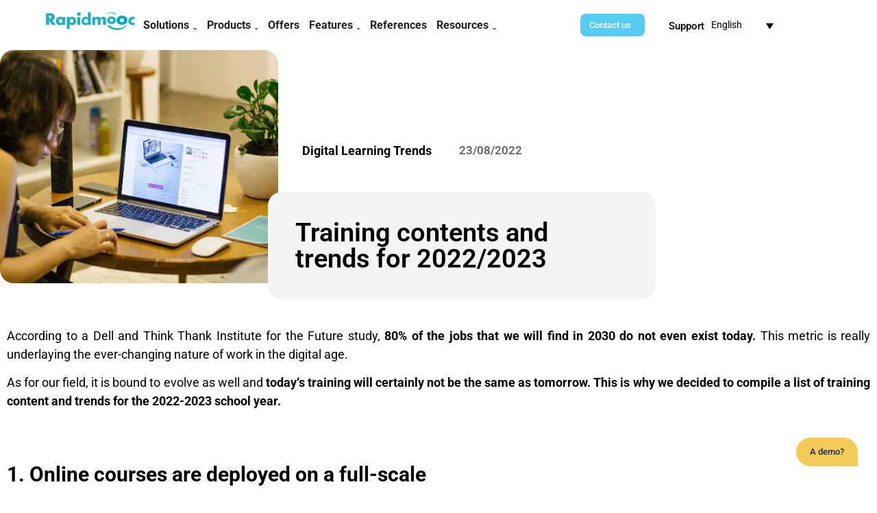

--- FILE ---
content_type: text/html; charset=UTF-8
request_url: https://rapidmooc.com/blog/training-contents-and-trends/
body_size: 36655
content:
<!doctype html>
<html lang="en-US">
<head>
	<meta charset="UTF-8">
	<meta name="viewport" content="width=device-width, initial-scale=1">
	<link rel="profile" href="https://gmpg.org/xfn/11">
	<meta name='robots' content='index, follow, max-image-preview:large, max-snippet:-1, max-video-preview:-1' />
<link rel="alternate" hreflang="en" href="https://rapidmooc.com/blog/training-contents-and-trends/" />
<link rel="alternate" hreflang="fr" href="https://rapidmooc.com/fr/blog/contenus-et-tendances-de-formation-pour-la-rentree/" />
<link rel="alternate" hreflang="de" href="https://rapidmooc.com/de/blog/inhalte-und-trends-der-ausbildung-fur-2022-2023/" />
<link rel="alternate" hreflang="x-default" href="https://rapidmooc.com/blog/training-contents-and-trends/" />

 
<!-- Google Tag Manager for WordPress by gtm4wp.com -->

<!-- End Google Tag Manager for WordPress by gtm4wp.com -->
	<!-- This site is optimized with the Yoast SEO plugin v26.8 - https://yoast.com/product/yoast-seo-wordpress/ -->
	<title>Training contents and trends for 2022 / 2023</title>
	<meta name="description" content="Training is one of the professional fields that has evolved the most following the health crisis. Employees&#039; needs are constantly changing, both in terms of their career aspirations and current issues. We have listed for you the training contents and trends for 2022-2023." />
	<link rel="canonical" href="https://rapidmooc.com/blog/training-contents-and-trends/" />
	<meta property="og:locale" content="en_US" />
	<meta property="og:type" content="article" />
	<meta property="og:title" content="Training contents and trends for 2022 / 2023" />
	<meta property="og:description" content="Training is one of the professional fields that has evolved the most following the health crisis. Employees&#039; needs are constantly changing, both in terms of their career aspirations and current issues. We have listed for you the training contents and trends for 2022-2023." />
	<meta property="og:url" content="https://rapidmooc.com/blog/training-contents-and-trends/" />
	<meta property="og:site_name" content="Rapidmooc" />
	<meta property="article:published_time" content="2022-08-12T14:02:22+00:00" />
	<meta property="article:modified_time" content="2024-11-25T11:33:58+00:00" />
	<meta property="og:image" content="https://rapidmooc.com/wp-content/uploads/pexels-photo-68761.jpeg" />
	<meta property="og:image:width" content="1125" />
	<meta property="og:image:height" content="750" />
	<meta property="og:image:type" content="image/jpeg" />
	<meta name="author" content="Admin" />
	<meta name="twitter:card" content="summary_large_image" />
	<meta name="twitter:label1" content="Written by" />
	<meta name="twitter:data1" content="Admin" />
	<meta name="twitter:label2" content="Est. reading time" />
	<meta name="twitter:data2" content="7 minutes" />
	<script data-jetpack-boost="ignore" type="application/ld+json" class="yoast-schema-graph">{"@context":"https://schema.org","@graph":[{"@type":"Article","@id":"https://rapidmooc.com/blog/training-contents-and-trends/#article","isPartOf":{"@id":"https://rapidmooc.com/blog/training-contents-and-trends/"},"author":{"name":"Admin","@id":"https://rapidmooc.com/#/schema/person/ef5fb271b5963929ed31b085509b3235"},"headline":"Training contents and trends for 2022/2023","datePublished":"2022-08-12T14:02:22+00:00","dateModified":"2024-11-25T11:33:58+00:00","mainEntityOfPage":{"@id":"https://rapidmooc.com/blog/training-contents-and-trends/"},"wordCount":1414,"publisher":{"@id":"https://rapidmooc.com/#organization"},"image":{"@id":"https://rapidmooc.com/blog/training-contents-and-trends/#primaryimage"},"thumbnailUrl":"https://i0.wp.com/rapidmooc.com/wp-content/uploads/pexels-photo-68761.jpeg?fit=1125%2C750&ssl=1","articleSection":["Digital Learning Trends"],"inLanguage":"en-US"},{"@type":"WebPage","@id":"https://rapidmooc.com/blog/training-contents-and-trends/","url":"https://rapidmooc.com/blog/training-contents-and-trends/","name":"Training contents and trends for 2022 / 2023","isPartOf":{"@id":"https://rapidmooc.com/#website"},"primaryImageOfPage":{"@id":"https://rapidmooc.com/blog/training-contents-and-trends/#primaryimage"},"image":{"@id":"https://rapidmooc.com/blog/training-contents-and-trends/#primaryimage"},"thumbnailUrl":"https://i0.wp.com/rapidmooc.com/wp-content/uploads/pexels-photo-68761.jpeg?fit=1125%2C750&ssl=1","datePublished":"2022-08-12T14:02:22+00:00","dateModified":"2024-11-25T11:33:58+00:00","description":"Training is one of the professional fields that has evolved the most following the health crisis. Employees' needs are constantly changing, both in terms of their career aspirations and current issues. We have listed for you the training contents and trends for 2022-2023.","breadcrumb":{"@id":"https://rapidmooc.com/blog/training-contents-and-trends/#breadcrumb"},"inLanguage":"en-US","potentialAction":[{"@type":"ReadAction","target":["https://rapidmooc.com/blog/training-contents-and-trends/"]}]},{"@type":"ImageObject","inLanguage":"en-US","@id":"https://rapidmooc.com/blog/training-contents-and-trends/#primaryimage","url":"https://i0.wp.com/rapidmooc.com/wp-content/uploads/pexels-photo-68761.jpeg?fit=1125%2C750&ssl=1","contentUrl":"https://i0.wp.com/rapidmooc.com/wp-content/uploads/pexels-photo-68761.jpeg?fit=1125%2C750&ssl=1","width":1125,"height":750},{"@type":"BreadcrumbList","@id":"https://rapidmooc.com/blog/training-contents-and-trends/#breadcrumb","itemListElement":[{"@type":"ListItem","position":1,"name":"Accueil","item":"https://rapidmooc.com/"},{"@type":"ListItem","position":2,"name":"Training contents and trends for 2022/2023"}]},{"@type":"WebSite","@id":"https://rapidmooc.com/#website","url":"https://rapidmooc.com/","name":"Rapidmooc","description":"Professional quality video for everyone","publisher":{"@id":"https://rapidmooc.com/#organization"},"potentialAction":[{"@type":"SearchAction","target":{"@type":"EntryPoint","urlTemplate":"https://rapidmooc.com/?s={search_term_string}"},"query-input":{"@type":"PropertyValueSpecification","valueRequired":true,"valueName":"search_term_string"}}],"inLanguage":"en-US"},{"@type":"Organization","@id":"https://rapidmooc.com/#organization","name":"Rapidmooc","url":"https://rapidmooc.com/","logo":{"@type":"ImageObject","inLanguage":"en-US","@id":"https://rapidmooc.com/#/schema/logo/image/","url":"","contentUrl":"","caption":"Rapidmooc"},"image":{"@id":"https://rapidmooc.com/#/schema/logo/image/"}},{"@type":"Person","@id":"https://rapidmooc.com/#/schema/person/ef5fb271b5963929ed31b085509b3235","name":"Admin","image":{"@type":"ImageObject","inLanguage":"en-US","@id":"https://rapidmooc.com/#/schema/person/image/","url":"https://secure.gravatar.com/avatar/fb032a83b329e6281fbc54576cfbf434c1d6aea88ba88be776bacf41444253a2?s=96&d=mm&r=g","contentUrl":"https://secure.gravatar.com/avatar/fb032a83b329e6281fbc54576cfbf434c1d6aea88ba88be776bacf41444253a2?s=96&d=mm&r=g","caption":"Admin"},"sameAs":["http://rapidmooc.com/rapidmooc2021"]}]}</script>
	<!-- / Yoast SEO plugin. -->


<link rel='dns-prefetch' href='//stats.wp.com' />
<link rel='preconnect' href='//i0.wp.com' />
<link rel='preconnect' href='//c0.wp.com' />
<link rel='stylesheet' id='all-css-d2cd73b60c17ed67481bee41d8961865' href='https://rapidmooc.com/_jb_static/??3c2e8202dc' type='text/css' media='all' />
<style id='wpml-legacy-dropdown-0-inline-css'>
.wpml-ls-statics-shortcode_actions{background-color:#ffffff;}.wpml-ls-statics-shortcode_actions a, .wpml-ls-statics-shortcode_actions .wpml-ls-sub-menu a, .wpml-ls-statics-shortcode_actions .wpml-ls-sub-menu a:link, .wpml-ls-statics-shortcode_actions li:not(.wpml-ls-current-language) .wpml-ls-link, .wpml-ls-statics-shortcode_actions li:not(.wpml-ls-current-language) .wpml-ls-link:link {color:#000000;}.wpml-ls-statics-shortcode_actions .wpml-ls-current-language > a {color:#000000;}
/*# sourceURL=wpml-legacy-dropdown-0-inline-css */
</style>
<style id='wpml-menu-item-0-inline-css'>
/* language selector */ .wpml-ls-legacy-dropdown a{ border: 0px; } .wpml-ls-statics-shortcode_actions{ background: none;!important } .wpml-ls-legacy-dropdown .wpml-ls-current-language:hover>a, .wpml-ls-legacy-dropdown a:focus, .wpml-ls-legacy-dropdown a:hover{ background: #56ccf2;!important } .wpml-ls-statics-shortcode_actions .wpml-ls-current-language>a{ font-size: 0.8em; } .wpml-ls-legacy-dropdown .wpml-ls-sub-menu{ font-size: 0.8em; } .wpml-ls-native { font-size: 90%; }
/*# sourceURL=wpml-menu-item-0-inline-css */
</style>
<style id='wp-img-auto-sizes-contain-inline-css'>
img:is([sizes=auto i],[sizes^="auto," i]){contain-intrinsic-size:3000px 1500px}
/*# sourceURL=wp-img-auto-sizes-contain-inline-css */
</style>
<style id='jetpack-sharing-buttons-style-inline-css'>
.jetpack-sharing-buttons__services-list{display:flex;flex-direction:row;flex-wrap:wrap;gap:0;list-style-type:none;margin:5px;padding:0}.jetpack-sharing-buttons__services-list.has-small-icon-size{font-size:12px}.jetpack-sharing-buttons__services-list.has-normal-icon-size{font-size:16px}.jetpack-sharing-buttons__services-list.has-large-icon-size{font-size:24px}.jetpack-sharing-buttons__services-list.has-huge-icon-size{font-size:36px}@media print{.jetpack-sharing-buttons__services-list{display:none!important}}.editor-styles-wrapper .wp-block-jetpack-sharing-buttons{gap:0;padding-inline-start:0}ul.jetpack-sharing-buttons__services-list.has-background{padding:1.25em 2.375em}
/*# sourceURL=https://rapidmooc.com/wp-content/plugins/jetpack/_inc/blocks/sharing-buttons/view.css */
</style>
<style id='global-styles-inline-css'>
:root{--wp--preset--aspect-ratio--square: 1;--wp--preset--aspect-ratio--4-3: 4/3;--wp--preset--aspect-ratio--3-4: 3/4;--wp--preset--aspect-ratio--3-2: 3/2;--wp--preset--aspect-ratio--2-3: 2/3;--wp--preset--aspect-ratio--16-9: 16/9;--wp--preset--aspect-ratio--9-16: 9/16;--wp--preset--color--black: #000000;--wp--preset--color--cyan-bluish-gray: #abb8c3;--wp--preset--color--white: #ffffff;--wp--preset--color--pale-pink: #f78da7;--wp--preset--color--vivid-red: #cf2e2e;--wp--preset--color--luminous-vivid-orange: #ff6900;--wp--preset--color--luminous-vivid-amber: #fcb900;--wp--preset--color--light-green-cyan: #7bdcb5;--wp--preset--color--vivid-green-cyan: #00d084;--wp--preset--color--pale-cyan-blue: #8ed1fc;--wp--preset--color--vivid-cyan-blue: #0693e3;--wp--preset--color--vivid-purple: #9b51e0;--wp--preset--gradient--vivid-cyan-blue-to-vivid-purple: linear-gradient(135deg,rgb(6,147,227) 0%,rgb(155,81,224) 100%);--wp--preset--gradient--light-green-cyan-to-vivid-green-cyan: linear-gradient(135deg,rgb(122,220,180) 0%,rgb(0,208,130) 100%);--wp--preset--gradient--luminous-vivid-amber-to-luminous-vivid-orange: linear-gradient(135deg,rgb(252,185,0) 0%,rgb(255,105,0) 100%);--wp--preset--gradient--luminous-vivid-orange-to-vivid-red: linear-gradient(135deg,rgb(255,105,0) 0%,rgb(207,46,46) 100%);--wp--preset--gradient--very-light-gray-to-cyan-bluish-gray: linear-gradient(135deg,rgb(238,238,238) 0%,rgb(169,184,195) 100%);--wp--preset--gradient--cool-to-warm-spectrum: linear-gradient(135deg,rgb(74,234,220) 0%,rgb(151,120,209) 20%,rgb(207,42,186) 40%,rgb(238,44,130) 60%,rgb(251,105,98) 80%,rgb(254,248,76) 100%);--wp--preset--gradient--blush-light-purple: linear-gradient(135deg,rgb(255,206,236) 0%,rgb(152,150,240) 100%);--wp--preset--gradient--blush-bordeaux: linear-gradient(135deg,rgb(254,205,165) 0%,rgb(254,45,45) 50%,rgb(107,0,62) 100%);--wp--preset--gradient--luminous-dusk: linear-gradient(135deg,rgb(255,203,112) 0%,rgb(199,81,192) 50%,rgb(65,88,208) 100%);--wp--preset--gradient--pale-ocean: linear-gradient(135deg,rgb(255,245,203) 0%,rgb(182,227,212) 50%,rgb(51,167,181) 100%);--wp--preset--gradient--electric-grass: linear-gradient(135deg,rgb(202,248,128) 0%,rgb(113,206,126) 100%);--wp--preset--gradient--midnight: linear-gradient(135deg,rgb(2,3,129) 0%,rgb(40,116,252) 100%);--wp--preset--font-size--small: 13px;--wp--preset--font-size--medium: 20px;--wp--preset--font-size--large: 36px;--wp--preset--font-size--x-large: 42px;--wp--preset--spacing--20: 0.44rem;--wp--preset--spacing--30: 0.67rem;--wp--preset--spacing--40: 1rem;--wp--preset--spacing--50: 1.5rem;--wp--preset--spacing--60: 2.25rem;--wp--preset--spacing--70: 3.38rem;--wp--preset--spacing--80: 5.06rem;--wp--preset--shadow--natural: 6px 6px 9px rgba(0, 0, 0, 0.2);--wp--preset--shadow--deep: 12px 12px 50px rgba(0, 0, 0, 0.4);--wp--preset--shadow--sharp: 6px 6px 0px rgba(0, 0, 0, 0.2);--wp--preset--shadow--outlined: 6px 6px 0px -3px rgb(255, 255, 255), 6px 6px rgb(0, 0, 0);--wp--preset--shadow--crisp: 6px 6px 0px rgb(0, 0, 0);}:root { --wp--style--global--content-size: 800px;--wp--style--global--wide-size: 1200px; }:where(body) { margin: 0; }.wp-site-blocks > .alignleft { float: left; margin-right: 2em; }.wp-site-blocks > .alignright { float: right; margin-left: 2em; }.wp-site-blocks > .aligncenter { justify-content: center; margin-left: auto; margin-right: auto; }:where(.wp-site-blocks) > * { margin-block-start: 24px; margin-block-end: 0; }:where(.wp-site-blocks) > :first-child { margin-block-start: 0; }:where(.wp-site-blocks) > :last-child { margin-block-end: 0; }:root { --wp--style--block-gap: 24px; }:root :where(.is-layout-flow) > :first-child{margin-block-start: 0;}:root :where(.is-layout-flow) > :last-child{margin-block-end: 0;}:root :where(.is-layout-flow) > *{margin-block-start: 24px;margin-block-end: 0;}:root :where(.is-layout-constrained) > :first-child{margin-block-start: 0;}:root :where(.is-layout-constrained) > :last-child{margin-block-end: 0;}:root :where(.is-layout-constrained) > *{margin-block-start: 24px;margin-block-end: 0;}:root :where(.is-layout-flex){gap: 24px;}:root :where(.is-layout-grid){gap: 24px;}.is-layout-flow > .alignleft{float: left;margin-inline-start: 0;margin-inline-end: 2em;}.is-layout-flow > .alignright{float: right;margin-inline-start: 2em;margin-inline-end: 0;}.is-layout-flow > .aligncenter{margin-left: auto !important;margin-right: auto !important;}.is-layout-constrained > .alignleft{float: left;margin-inline-start: 0;margin-inline-end: 2em;}.is-layout-constrained > .alignright{float: right;margin-inline-start: 2em;margin-inline-end: 0;}.is-layout-constrained > .aligncenter{margin-left: auto !important;margin-right: auto !important;}.is-layout-constrained > :where(:not(.alignleft):not(.alignright):not(.alignfull)){max-width: var(--wp--style--global--content-size);margin-left: auto !important;margin-right: auto !important;}.is-layout-constrained > .alignwide{max-width: var(--wp--style--global--wide-size);}body .is-layout-flex{display: flex;}.is-layout-flex{flex-wrap: wrap;align-items: center;}.is-layout-flex > :is(*, div){margin: 0;}body .is-layout-grid{display: grid;}.is-layout-grid > :is(*, div){margin: 0;}body{padding-top: 0px;padding-right: 0px;padding-bottom: 0px;padding-left: 0px;}a:where(:not(.wp-element-button)){text-decoration: underline;}:root :where(.wp-element-button, .wp-block-button__link){background-color: #32373c;border-width: 0;color: #fff;font-family: inherit;font-size: inherit;font-style: inherit;font-weight: inherit;letter-spacing: inherit;line-height: inherit;padding-top: calc(0.667em + 2px);padding-right: calc(1.333em + 2px);padding-bottom: calc(0.667em + 2px);padding-left: calc(1.333em + 2px);text-decoration: none;text-transform: inherit;}.has-black-color{color: var(--wp--preset--color--black) !important;}.has-cyan-bluish-gray-color{color: var(--wp--preset--color--cyan-bluish-gray) !important;}.has-white-color{color: var(--wp--preset--color--white) !important;}.has-pale-pink-color{color: var(--wp--preset--color--pale-pink) !important;}.has-vivid-red-color{color: var(--wp--preset--color--vivid-red) !important;}.has-luminous-vivid-orange-color{color: var(--wp--preset--color--luminous-vivid-orange) !important;}.has-luminous-vivid-amber-color{color: var(--wp--preset--color--luminous-vivid-amber) !important;}.has-light-green-cyan-color{color: var(--wp--preset--color--light-green-cyan) !important;}.has-vivid-green-cyan-color{color: var(--wp--preset--color--vivid-green-cyan) !important;}.has-pale-cyan-blue-color{color: var(--wp--preset--color--pale-cyan-blue) !important;}.has-vivid-cyan-blue-color{color: var(--wp--preset--color--vivid-cyan-blue) !important;}.has-vivid-purple-color{color: var(--wp--preset--color--vivid-purple) !important;}.has-black-background-color{background-color: var(--wp--preset--color--black) !important;}.has-cyan-bluish-gray-background-color{background-color: var(--wp--preset--color--cyan-bluish-gray) !important;}.has-white-background-color{background-color: var(--wp--preset--color--white) !important;}.has-pale-pink-background-color{background-color: var(--wp--preset--color--pale-pink) !important;}.has-vivid-red-background-color{background-color: var(--wp--preset--color--vivid-red) !important;}.has-luminous-vivid-orange-background-color{background-color: var(--wp--preset--color--luminous-vivid-orange) !important;}.has-luminous-vivid-amber-background-color{background-color: var(--wp--preset--color--luminous-vivid-amber) !important;}.has-light-green-cyan-background-color{background-color: var(--wp--preset--color--light-green-cyan) !important;}.has-vivid-green-cyan-background-color{background-color: var(--wp--preset--color--vivid-green-cyan) !important;}.has-pale-cyan-blue-background-color{background-color: var(--wp--preset--color--pale-cyan-blue) !important;}.has-vivid-cyan-blue-background-color{background-color: var(--wp--preset--color--vivid-cyan-blue) !important;}.has-vivid-purple-background-color{background-color: var(--wp--preset--color--vivid-purple) !important;}.has-black-border-color{border-color: var(--wp--preset--color--black) !important;}.has-cyan-bluish-gray-border-color{border-color: var(--wp--preset--color--cyan-bluish-gray) !important;}.has-white-border-color{border-color: var(--wp--preset--color--white) !important;}.has-pale-pink-border-color{border-color: var(--wp--preset--color--pale-pink) !important;}.has-vivid-red-border-color{border-color: var(--wp--preset--color--vivid-red) !important;}.has-luminous-vivid-orange-border-color{border-color: var(--wp--preset--color--luminous-vivid-orange) !important;}.has-luminous-vivid-amber-border-color{border-color: var(--wp--preset--color--luminous-vivid-amber) !important;}.has-light-green-cyan-border-color{border-color: var(--wp--preset--color--light-green-cyan) !important;}.has-vivid-green-cyan-border-color{border-color: var(--wp--preset--color--vivid-green-cyan) !important;}.has-pale-cyan-blue-border-color{border-color: var(--wp--preset--color--pale-cyan-blue) !important;}.has-vivid-cyan-blue-border-color{border-color: var(--wp--preset--color--vivid-cyan-blue) !important;}.has-vivid-purple-border-color{border-color: var(--wp--preset--color--vivid-purple) !important;}.has-vivid-cyan-blue-to-vivid-purple-gradient-background{background: var(--wp--preset--gradient--vivid-cyan-blue-to-vivid-purple) !important;}.has-light-green-cyan-to-vivid-green-cyan-gradient-background{background: var(--wp--preset--gradient--light-green-cyan-to-vivid-green-cyan) !important;}.has-luminous-vivid-amber-to-luminous-vivid-orange-gradient-background{background: var(--wp--preset--gradient--luminous-vivid-amber-to-luminous-vivid-orange) !important;}.has-luminous-vivid-orange-to-vivid-red-gradient-background{background: var(--wp--preset--gradient--luminous-vivid-orange-to-vivid-red) !important;}.has-very-light-gray-to-cyan-bluish-gray-gradient-background{background: var(--wp--preset--gradient--very-light-gray-to-cyan-bluish-gray) !important;}.has-cool-to-warm-spectrum-gradient-background{background: var(--wp--preset--gradient--cool-to-warm-spectrum) !important;}.has-blush-light-purple-gradient-background{background: var(--wp--preset--gradient--blush-light-purple) !important;}.has-blush-bordeaux-gradient-background{background: var(--wp--preset--gradient--blush-bordeaux) !important;}.has-luminous-dusk-gradient-background{background: var(--wp--preset--gradient--luminous-dusk) !important;}.has-pale-ocean-gradient-background{background: var(--wp--preset--gradient--pale-ocean) !important;}.has-electric-grass-gradient-background{background: var(--wp--preset--gradient--electric-grass) !important;}.has-midnight-gradient-background{background: var(--wp--preset--gradient--midnight) !important;}.has-small-font-size{font-size: var(--wp--preset--font-size--small) !important;}.has-medium-font-size{font-size: var(--wp--preset--font-size--medium) !important;}.has-large-font-size{font-size: var(--wp--preset--font-size--large) !important;}.has-x-large-font-size{font-size: var(--wp--preset--font-size--x-large) !important;}
:root :where(.wp-block-pullquote){font-size: 1.5em;line-height: 1.6;}
/*# sourceURL=global-styles-inline-css */
</style>




<meta name="generator" content="WPML ver:4.8.6 stt:5,1,4,3,2;" />
		
			<style>img#wpstats{display:none}</style>
		
<!-- Google Tag Manager for WordPress by gtm4wp.com -->
<!-- GTM Container placement set to off -->


<!-- End Google Tag Manager for WordPress by gtm4wp.com --><!-- Google Tag Manager -->

<!-- End Google Tag Manager -->





<!-- ZOHO Tag form -->

<!-- END Zoho Tag form --><meta name="generator" content="Elementor 3.34.2; features: e_font_icon_svg, additional_custom_breakpoints; settings: css_print_method-external, google_font-enabled, font_display-auto">
			<style>
				.e-con.e-parent:nth-of-type(n+4):not(.e-lazyloaded):not(.e-no-lazyload),
				.e-con.e-parent:nth-of-type(n+4):not(.e-lazyloaded):not(.e-no-lazyload) * {
					background-image: none !important;
				}
				@media screen and (max-height: 1024px) {
					.e-con.e-parent:nth-of-type(n+3):not(.e-lazyloaded):not(.e-no-lazyload),
					.e-con.e-parent:nth-of-type(n+3):not(.e-lazyloaded):not(.e-no-lazyload) * {
						background-image: none !important;
					}
				}
				@media screen and (max-height: 640px) {
					.e-con.e-parent:nth-of-type(n+2):not(.e-lazyloaded):not(.e-no-lazyload),
					.e-con.e-parent:nth-of-type(n+2):not(.e-lazyloaded):not(.e-no-lazyload) * {
						background-image: none !important;
					}
				}
			</style>
						<meta name="theme-color" content="#FFFFFF">
			<link rel="icon" href="https://i0.wp.com/rapidmooc.com/wp-content/uploads/2021/08/cropped-Icon.png?fit=32%2C32&#038;ssl=1" sizes="32x32" />
<link rel="icon" href="https://i0.wp.com/rapidmooc.com/wp-content/uploads/2021/08/cropped-Icon.png?fit=192%2C192&#038;ssl=1" sizes="192x192" />
<link rel="apple-touch-icon" href="https://i0.wp.com/rapidmooc.com/wp-content/uploads/2021/08/cropped-Icon.png?fit=180%2C180&#038;ssl=1" />
<meta name="msapplication-TileImage" content="https://i0.wp.com/rapidmooc.com/wp-content/uploads/2021/08/cropped-Icon.png?fit=270%2C270&#038;ssl=1" />
		<style id="wp-custom-css">
			/* Text justify */
html{
	text-wrap: balance;
}


/* Tic nav bar  */
.elementor-widget-n-menu .e-n-menu-title .e-n-menu-dropdown-icon{
	box-shadow: none;
	justify-content: normal;
	margin-top:20px
}


/*INTERACTION PAGE ACHAT*/
div.slick-current div.elementor-31806 .elementor-element.elementor-element-9bfb890 > .elementor-element-populated > .elementor-background-overlay{
	background: #F4CA58;
	border-radius: 100px 0px 0px 0px;
	opacity: 1;
}
div.slick-current div.elementor-31795 .elementor-element.elementor-element-7b74dd6 > .elementor-element-populated > .elementor-background-overlay{
	background: #F4CA58;
	border-radius: 100px 0px 0px 0px;
	opacity: 1;
}
div.slick-current div.elementor-31764 .elementor-element.elementor-element-e462d12 > .elementor-element-populated > .elementor-background-overlay{
	background: #F4CA58;
	border-radius: 100px 0px 0px 0px;
	opacity: 1;
}
div.slick-current div.elementor-30356 .elementor-element.elementor-element-2225241 > .elementor-element-populated > .elementor-background-overlay{
	background: #F4CA58;
	border-radius: 100px 0px 0px 0px;
	opacity: 1;
}
/* Sticky element */
#fixed {
    position: sticky;
    top: 150px;
}

/*OFFER PAGE*/

.offer{
	min-height: 300px;
}
.offer_section{
	min-height: 100px;
}


/*Header nav bar scroll*/
	
	section.header a{
		color: White;
	}

	a{
		color: black;
	}


	section.header .logoheader img{
    content: url(https://rapidmooc.com/wp-content/uploads/LogoRapidmooc.png);
	 min-width: 140%;
}

/* MENU MOBILE */
.premium-modal-box-modal .premium-modal-box-modal-dialog{
	position: flex;
	bottom: 0px;
}
/* PRODUCT SECTION HOME PAGE */
.elementor-696138 .elementor-element.elementor-element-a83ffb3:not(.elementor-motion-effects-element-type-background), .elementor-696138 .elementor-element.elementor-element-a83ffb3 > .elementor-motion-effects-container > .elementor-motion-effects-layer{
	max-height: 900px;
}



/*Bold text bug correction */
b, strong {
    font-weight: bolder !important;
}

/*Table des matières sur article de blog - alignement des chiffres */
.elementor-toc__list-item-text-wrapper {
    align-items: start;
    display: flex;
}		</style>
		</head>
<body class="wp-singular post-template-default single single-post postid-24837 single-format-standard wp-embed-responsive wp-theme-hello-elementor hello-elementor-default elementor-default elementor-kit-18 elementor-page elementor-page-24837">

<!-- Google Tag Manager (noscript) -->
<noscript><iframe src="https://www.googletagmanager.com/ns.html?id=GTM-NCMVSV9"
height="0" width="0" style="display:none;visibility:hidden"></iframe></noscript>
<!-- End Google Tag Manager (noscript) -->		<e-page-transition preloader-type="animation" preloader-animation-type="overlap" class="e-page-transition--entering" exclude="^https\:\/\/rapidmooc\.com\/wp\-admin\/">
					</e-page-transition>
		
<a class="skip-link screen-reader-text" href="#content">Skip to content</a>

		<header data-elementor-type="header" data-elementor-id="719454" class="elementor elementor-719454 elementor-location-header" data-elementor-post-type="elementor_library">
			<div class="elementor-element elementor-element-469f386 elementor-hidden-desktop elementor-hidden-tablet elementor-hidden-mobile e-flex e-con-boxed e-con e-parent" data-id="469f386" data-element_type="container" data-settings="{&quot;background_background&quot;:&quot;classic&quot;}">
					<div class="e-con-inner">
				<div class="elementor-element elementor-element-b53d6b3 elementor-widget__width-auto elementor-widget elementor-widget-heading" data-id="b53d6b3" data-element_type="widget" data-widget_type="heading.default">
					<p class="elementor-heading-title elementor-size-default">Come and discover the <b>Rapidmooc solution</b> from</p>				</div>
				<div class="elementor-element elementor-element-93a5ea2 elementor-position-inline-start elementor-view-default elementor-mobile-position-block-start elementor-widget elementor-widget-icon-box" data-id="93a5ea2" data-element_type="widget" data-widget_type="icon-box.default">
							<div class="elementor-icon-box-wrapper">

						<div class="elementor-icon-box-icon">
				<span  class="elementor-icon">
				<svg aria-hidden="true" class="e-font-icon-svg e-fas-calendar-alt" viewBox="0 0 448 512" xmlns="http://www.w3.org/2000/svg"><path d="M0 464c0 26.5 21.5 48 48 48h352c26.5 0 48-21.5 48-48V192H0v272zm320-196c0-6.6 5.4-12 12-12h40c6.6 0 12 5.4 12 12v40c0 6.6-5.4 12-12 12h-40c-6.6 0-12-5.4-12-12v-40zm0 128c0-6.6 5.4-12 12-12h40c6.6 0 12 5.4 12 12v40c0 6.6-5.4 12-12 12h-40c-6.6 0-12-5.4-12-12v-40zM192 268c0-6.6 5.4-12 12-12h40c6.6 0 12 5.4 12 12v40c0 6.6-5.4 12-12 12h-40c-6.6 0-12-5.4-12-12v-40zm0 128c0-6.6 5.4-12 12-12h40c6.6 0 12 5.4 12 12v40c0 6.6-5.4 12-12 12h-40c-6.6 0-12-5.4-12-12v-40zM64 268c0-6.6 5.4-12 12-12h40c6.6 0 12 5.4 12 12v40c0 6.6-5.4 12-12 12H76c-6.6 0-12-5.4-12-12v-40zm0 128c0-6.6 5.4-12 12-12h40c6.6 0 12 5.4 12 12v40c0 6.6-5.4 12-12 12H76c-6.6 0-12-5.4-12-12v-40zM400 64h-48V16c0-8.8-7.2-16-16-16h-32c-8.8 0-16 7.2-16 16v48H160V16c0-8.8-7.2-16-16-16h-32c-8.8 0-16 7.2-16 16v48H48C21.5 64 0 85.5 0 112v48h448v-48c0-26.5-21.5-48-48-48z"></path></svg>				</span>
			</div>
			
						<div class="elementor-icon-box-content">

									<p class="elementor-icon-box-title">
						<span  >
							June 29 to July 02						</span>
					</p>
				
				
			</div>
			
		</div>
						</div>
				<div class="elementor-element elementor-element-3bfa5ed elementor-widget__width-auto elementor-widget elementor-widget-heading" data-id="3bfa5ed" data-element_type="widget" data-widget_type="heading.default">
					<p class="elementor-heading-title elementor-size-default">At</p>				</div>
				<div class="elementor-element elementor-element-6b7f158 elementor-position-inline-start elementor-view-default elementor-mobile-position-block-start elementor-widget elementor-widget-icon-box" data-id="6b7f158" data-element_type="widget" data-widget_type="icon-box.default">
							<div class="elementor-icon-box-wrapper">

						<div class="elementor-icon-box-icon">
				<span  class="elementor-icon">
				<svg aria-hidden="true" class="e-font-icon-svg e-fas-map-marker-alt" viewBox="0 0 384 512" xmlns="http://www.w3.org/2000/svg"><path d="M172.268 501.67C26.97 291.031 0 269.413 0 192 0 85.961 85.961 0 192 0s192 85.961 192 192c0 77.413-26.97 99.031-172.268 309.67-9.535 13.774-29.93 13.773-39.464 0zM192 272c44.183 0 80-35.817 80-80s-35.817-80-80-80-80 35.817-80 80 35.817 80 80 80z"></path></svg>				</span>
			</div>
			
						<div class="elementor-icon-box-content">

									<p class="elementor-icon-box-title">
						<span  >
							ISTE (San Antonio)						</span>
					</p>
				
				
			</div>
			
		</div>
						</div>
					</div>
				</div>
		<nav class="elementor-element elementor-element-57aef3e she-header-yes she-header-hide-on-scroll-yes elementor-hidden-tablet elementor-hidden-mobile e-flex e-con-boxed e-con e-parent" data-id="57aef3e" data-element_type="container" data-settings="{&quot;background_background&quot;:&quot;classic&quot;,&quot;transparent&quot;:&quot;yes&quot;,&quot;scroll_distance&quot;:{&quot;unit&quot;:&quot;px&quot;,&quot;size&quot;:80,&quot;sizes&quot;:[]},&quot;background&quot;:&quot;#FFFFFF&quot;,&quot;hide_header&quot;:&quot;yes&quot;,&quot;background_show&quot;:&quot;yes&quot;,&quot;bottom_shadow&quot;:&quot;yes&quot;,&quot;bottom_shadow_blur&quot;:{&quot;unit&quot;:&quot;px&quot;,&quot;size&quot;:15,&quot;sizes&quot;:[]},&quot;bottom_shadow_spread&quot;:{&quot;unit&quot;:&quot;px&quot;,&quot;size&quot;:-2,&quot;sizes&quot;:[]},&quot;sticky&quot;:&quot;top&quot;,&quot;sticky_anchor_link_offset&quot;:1,&quot;sticky_on&quot;:[&quot;desktop&quot;,&quot;tablet&quot;,&quot;mobile&quot;],&quot;sticky_offset&quot;:0,&quot;sticky_effects_offset&quot;:0,&quot;transparent_on&quot;:[&quot;desktop&quot;,&quot;tablet&quot;,&quot;mobile&quot;],&quot;scroll_distance_tablet&quot;:{&quot;unit&quot;:&quot;px&quot;,&quot;size&quot;:&quot;&quot;,&quot;sizes&quot;:[]},&quot;scroll_distance_mobile&quot;:{&quot;unit&quot;:&quot;px&quot;,&quot;size&quot;:&quot;&quot;,&quot;sizes&quot;:[]},&quot;she_offset_top&quot;:{&quot;unit&quot;:&quot;px&quot;,&quot;size&quot;:0,&quot;sizes&quot;:[]},&quot;she_offset_top_tablet&quot;:{&quot;unit&quot;:&quot;px&quot;,&quot;size&quot;:&quot;&quot;,&quot;sizes&quot;:[]},&quot;she_offset_top_mobile&quot;:{&quot;unit&quot;:&quot;px&quot;,&quot;size&quot;:&quot;&quot;,&quot;sizes&quot;:[]},&quot;she_width&quot;:{&quot;unit&quot;:&quot;%&quot;,&quot;size&quot;:100,&quot;sizes&quot;:[]},&quot;she_width_tablet&quot;:{&quot;unit&quot;:&quot;px&quot;,&quot;size&quot;:&quot;&quot;,&quot;sizes&quot;:[]},&quot;she_width_mobile&quot;:{&quot;unit&quot;:&quot;px&quot;,&quot;size&quot;:&quot;&quot;,&quot;sizes&quot;:[]},&quot;she_padding&quot;:{&quot;unit&quot;:&quot;px&quot;,&quot;top&quot;:0,&quot;right&quot;:&quot;&quot;,&quot;bottom&quot;:0,&quot;left&quot;:&quot;&quot;,&quot;isLinked&quot;:true},&quot;she_padding_tablet&quot;:{&quot;unit&quot;:&quot;px&quot;,&quot;top&quot;:&quot;&quot;,&quot;right&quot;:&quot;&quot;,&quot;bottom&quot;:&quot;&quot;,&quot;left&quot;:&quot;&quot;,&quot;isLinked&quot;:true},&quot;she_padding_mobile&quot;:{&quot;unit&quot;:&quot;px&quot;,&quot;top&quot;:&quot;&quot;,&quot;right&quot;:&quot;&quot;,&quot;bottom&quot;:&quot;&quot;,&quot;left&quot;:&quot;&quot;,&quot;isLinked&quot;:true},&quot;bottom_shadow_color&quot;:&quot;rgba(0, 0, 0, 0.15)&quot;,&quot;bottom_shadow_vertical&quot;:{&quot;unit&quot;:&quot;px&quot;,&quot;size&quot;:0,&quot;sizes&quot;:[]},&quot;scroll_distance_hide_header&quot;:{&quot;unit&quot;:&quot;px&quot;,&quot;size&quot;:500,&quot;sizes&quot;:[]},&quot;scroll_distance_hide_header_tablet&quot;:{&quot;unit&quot;:&quot;px&quot;,&quot;size&quot;:&quot;&quot;,&quot;sizes&quot;:[]},&quot;scroll_distance_hide_header_mobile&quot;:{&quot;unit&quot;:&quot;px&quot;,&quot;size&quot;:&quot;&quot;,&quot;sizes&quot;:[]}}">
					<div class="e-con-inner">
		<div class="elementor-element elementor-element-15d39bc e-con-full e-flex e-con e-child" data-id="15d39bc" data-element_type="container">
				<div class="elementor-element elementor-element-d356112 elementor-widget-mobile__width-initial elementor-widget elementor-widget-image" data-id="d356112" data-element_type="widget" data-widget_type="image.default">
																<a href="https://rapidmooc.com/">
							<img fetchpriority="high" width="800" height="205" src="https://i0.wp.com/rapidmooc.com/wp-content/uploads/logo-baseline-e1620728326279-1-e1732100237316.png?fit=800%2C205&amp;ssl=1" class="attachment-large size-large wp-image-719561" alt="" />								</a>
															</div>
				</div>
		<div class="elementor-element elementor-element-66ec054 e-con-full e-flex e-con e-child" data-id="66ec054" data-element_type="container">
				<div class="elementor-element elementor-element-647e986 e-full_width e-n-menu-layout-horizontal e-n-menu-tablet elementor-widget elementor-widget-n-menu" data-id="647e986" data-element_type="widget" data-settings="{&quot;menu_items&quot;:[{&quot;item_title&quot;:&quot;Solutions&quot;,&quot;_id&quot;:&quot;6f26ad5&quot;,&quot;item_dropdown_content&quot;:&quot;yes&quot;,&quot;__dynamic__&quot;:{&quot;item_link&quot;:&quot;[elementor-tag id=\&quot;75b4b0c\&quot; name=\&quot;internal-url\&quot; settings=\&quot;%7B%22type%22%3A%22post%22%2C%22post_id%22%3A719442%7D\&quot;]&quot;},&quot;item_link&quot;:{&quot;url&quot;:&quot;https:\/\/rapidmooc.com\/education\/&quot;,&quot;is_external&quot;:&quot;&quot;,&quot;nofollow&quot;:&quot;&quot;,&quot;custom_attributes&quot;:&quot;&quot;},&quot;item_icon&quot;:{&quot;value&quot;:&quot;&quot;,&quot;library&quot;:&quot;&quot;},&quot;item_icon_active&quot;:null,&quot;element_id&quot;:&quot;&quot;},{&quot;item_title&quot;:&quot;Products&quot;,&quot;_id&quot;:&quot;5ec0497&quot;,&quot;__dynamic__&quot;:{&quot;item_link&quot;:&quot;[elementor-tag id=\&quot;01accb2\&quot; name=\&quot;internal-url\&quot; settings=\&quot;%7B%22type%22%3A%22post%22%2C%22post_id%22%3A3248%7D\&quot;]&quot;},&quot;item_dropdown_content&quot;:&quot;yes&quot;,&quot;item_link&quot;:{&quot;url&quot;:&quot;https:\/\/rapidmooc.com\/pro\/&quot;,&quot;is_external&quot;:&quot;&quot;,&quot;nofollow&quot;:&quot;&quot;,&quot;custom_attributes&quot;:&quot;&quot;},&quot;item_icon&quot;:{&quot;value&quot;:&quot;&quot;,&quot;library&quot;:&quot;&quot;},&quot;item_icon_active&quot;:null,&quot;element_id&quot;:&quot;&quot;},{&quot;_id&quot;:&quot;554ff25&quot;,&quot;item_title&quot;:&quot;Offers&quot;,&quot;__dynamic__&quot;:{&quot;item_link&quot;:&quot;[elementor-tag id=\&quot;12c44d5\&quot; name=\&quot;internal-url\&quot; settings=\&quot;%7B%22type%22%3A%22post%22%2C%22post_id%22%3A514712%7D\&quot;]&quot;},&quot;item_link&quot;:{&quot;url&quot;:&quot;https:\/\/rapidmooc.com\/offers\/&quot;,&quot;is_external&quot;:&quot;&quot;,&quot;nofollow&quot;:&quot;&quot;,&quot;custom_attributes&quot;:&quot;&quot;},&quot;item_dropdown_content&quot;:&quot;no&quot;,&quot;item_icon&quot;:{&quot;value&quot;:&quot;&quot;,&quot;library&quot;:&quot;&quot;},&quot;item_icon_active&quot;:null,&quot;element_id&quot;:&quot;&quot;},{&quot;_id&quot;:&quot;84f91b5&quot;,&quot;item_title&quot;:&quot;Features&quot;,&quot;item_dropdown_content&quot;:&quot;yes&quot;,&quot;__dynamic__&quot;:{&quot;item_link&quot;:&quot;[elementor-tag id=\&quot;5a1240b\&quot; name=\&quot;internal-url\&quot; settings=\&quot;%7B%22type%22%3A%22post%22%2C%22post_id%22%3A717565%7D\&quot;]&quot;},&quot;item_link&quot;:{&quot;url&quot;:&quot;https:\/\/rapidmooc.com\/apps\/&quot;,&quot;is_external&quot;:&quot;&quot;,&quot;nofollow&quot;:&quot;&quot;,&quot;custom_attributes&quot;:&quot;&quot;},&quot;item_icon&quot;:{&quot;value&quot;:&quot;&quot;,&quot;library&quot;:&quot;&quot;},&quot;item_icon_active&quot;:null,&quot;element_id&quot;:&quot;&quot;},{&quot;_id&quot;:&quot;db73593&quot;,&quot;item_title&quot;:&quot;References&quot;,&quot;__dynamic__&quot;:{&quot;item_link&quot;:&quot;[elementor-tag id=\&quot;c298c36\&quot; name=\&quot;internal-url\&quot; settings=\&quot;%7B%22type%22%3A%22post%22%2C%22post_id%22%3A5756%7D\&quot;]&quot;},&quot;item_link&quot;:{&quot;url&quot;:&quot;https:\/\/rapidmooc.com\/references\/&quot;,&quot;is_external&quot;:&quot;&quot;,&quot;nofollow&quot;:&quot;&quot;,&quot;custom_attributes&quot;:&quot;&quot;},&quot;item_dropdown_content&quot;:&quot;no&quot;,&quot;item_icon&quot;:{&quot;value&quot;:&quot;&quot;,&quot;library&quot;:&quot;&quot;},&quot;item_icon_active&quot;:null,&quot;element_id&quot;:&quot;&quot;},{&quot;_id&quot;:&quot;6467731&quot;,&quot;item_title&quot;:&quot;Resources&quot;,&quot;item_dropdown_content&quot;:&quot;yes&quot;,&quot;__dynamic__&quot;:{&quot;item_link&quot;:&quot;[elementor-tag id=\&quot;5cbe358\&quot; name=\&quot;internal-url\&quot; settings=\&quot;%7B%22type%22%3A%22post%22%2C%22post_id%22%3A962%7D\&quot;]&quot;},&quot;item_link&quot;:{&quot;url&quot;:&quot;https:\/\/rapidmooc.com\/blog\/&quot;,&quot;is_external&quot;:&quot;&quot;,&quot;nofollow&quot;:&quot;&quot;,&quot;custom_attributes&quot;:&quot;&quot;},&quot;item_icon&quot;:{&quot;value&quot;:&quot;&quot;,&quot;library&quot;:&quot;&quot;},&quot;item_icon_active&quot;:null,&quot;element_id&quot;:&quot;&quot;}],&quot;item_position_horizontal&quot;:&quot;start&quot;,&quot;open_animation&quot;:&quot;fadeIn&quot;,&quot;content_width&quot;:&quot;full_width&quot;,&quot;item_layout&quot;:&quot;horizontal&quot;,&quot;open_on&quot;:&quot;hover&quot;,&quot;horizontal_scroll&quot;:&quot;disable&quot;,&quot;breakpoint_selector&quot;:&quot;tablet&quot;,&quot;menu_item_title_distance_from_content&quot;:{&quot;unit&quot;:&quot;px&quot;,&quot;size&quot;:0,&quot;sizes&quot;:[]},&quot;menu_item_title_distance_from_content_tablet&quot;:{&quot;unit&quot;:&quot;px&quot;,&quot;size&quot;:&quot;&quot;,&quot;sizes&quot;:[]},&quot;menu_item_title_distance_from_content_mobile&quot;:{&quot;unit&quot;:&quot;px&quot;,&quot;size&quot;:&quot;&quot;,&quot;sizes&quot;:[]}}" data-widget_type="mega-menu.default">
							<nav class="e-n-menu" data-widget-number="105" aria-label="Menu">
					<button class="e-n-menu-toggle" id="menu-toggle-105" aria-haspopup="true" aria-expanded="false" aria-controls="menubar-105" aria-label="Menu Toggle">
			<span class="e-n-menu-toggle-icon e-open">
				<svg class="e-font-icon-svg e-eicon-menu-bar" viewBox="0 0 1000 1000" xmlns="http://www.w3.org/2000/svg"><path d="M104 333H896C929 333 958 304 958 271S929 208 896 208H104C71 208 42 237 42 271S71 333 104 333ZM104 583H896C929 583 958 554 958 521S929 458 896 458H104C71 458 42 487 42 521S71 583 104 583ZM104 833H896C929 833 958 804 958 771S929 708 896 708H104C71 708 42 737 42 771S71 833 104 833Z"></path></svg>			</span>
			<span class="e-n-menu-toggle-icon e-close">
				<svg class="e-font-icon-svg e-eicon-close" viewBox="0 0 1000 1000" xmlns="http://www.w3.org/2000/svg"><path d="M742 167L500 408 258 167C246 154 233 150 217 150 196 150 179 158 167 167 154 179 150 196 150 212 150 229 154 242 171 254L408 500 167 742C138 771 138 800 167 829 196 858 225 858 254 829L496 587 738 829C750 842 767 846 783 846 800 846 817 842 829 829 842 817 846 804 846 783 846 767 842 750 829 737L588 500 833 258C863 229 863 200 833 171 804 137 775 137 742 167Z"></path></svg>			</span>
		</button>
					<div class="e-n-menu-wrapper" id="menubar-105" aria-labelledby="menu-toggle-105">
				<ul class="e-n-menu-heading">
								<li class="e-n-menu-item">
				<div id="e-n-menu-title-1051" class="e-n-menu-title">
					<a class="e-n-menu-title-container e-focus e-link" href="https://rapidmooc.com/education/">												<span class="e-n-menu-title-text">
							Solutions						</span>
					</a>											<button id="e-n-menu-dropdown-icon-1051" class="e-n-menu-dropdown-icon e-focus" data-tab-index="1" aria-haspopup="true" aria-expanded="false" aria-controls="e-n-menu-content-1051" >
							<span class="e-n-menu-dropdown-icon-opened">
								<svg aria-hidden="true" class="e-font-icon-svg e-fas-angle-double-down" viewBox="0 0 320 512" xmlns="http://www.w3.org/2000/svg"><path d="M143 256.3L7 120.3c-9.4-9.4-9.4-24.6 0-33.9l22.6-22.6c9.4-9.4 24.6-9.4 33.9 0l96.4 96.4 96.4-96.4c9.4-9.4 24.6-9.4 33.9 0L313 86.3c9.4 9.4 9.4 24.6 0 33.9l-136 136c-9.4 9.5-24.6 9.5-34 .1zm34 192l136-136c9.4-9.4 9.4-24.6 0-33.9l-22.6-22.6c-9.4-9.4-24.6-9.4-33.9 0L160 352.1l-96.4-96.4c-9.4-9.4-24.6-9.4-33.9 0L7 278.3c-9.4 9.4-9.4 24.6 0 33.9l136 136c9.4 9.5 24.6 9.5 34 .1z"></path></svg>								<span class="elementor-screen-only">Close Solutions</span>
							</span>
							<span class="e-n-menu-dropdown-icon-closed">
								<svg aria-hidden="true" class="e-font-icon-svg e-fas-angle-down" viewBox="0 0 320 512" xmlns="http://www.w3.org/2000/svg"><path d="M143 352.3L7 216.3c-9.4-9.4-9.4-24.6 0-33.9l22.6-22.6c9.4-9.4 24.6-9.4 33.9 0l96.4 96.4 96.4-96.4c9.4-9.4 24.6-9.4 33.9 0l22.6 22.6c9.4 9.4 9.4 24.6 0 33.9l-136 136c-9.2 9.4-24.4 9.4-33.8 0z"></path></svg>								<span class="elementor-screen-only">Open Solutions</span>
							</span>
						</button>
									</div>
									<div class="e-n-menu-content">
						<div id="e-n-menu-content-1051" data-tab-index="1" aria-labelledby="e-n-menu-dropdown-icon-1051" class="elementor-element elementor-element-fad1da8 e-con-full e-flex e-con e-child" data-id="fad1da8" data-element_type="container">
		<div class="elementor-element elementor-element-aab3ea6 e-con-full e-flex e-con e-child" data-id="aab3ea6" data-element_type="container" data-settings="{&quot;background_background&quot;:&quot;classic&quot;}">
		<div class="elementor-element elementor-element-c8a4bd3 e-con-full e-flex e-con e-child" data-id="c8a4bd3" data-element_type="container">
				<div class="elementor-element elementor-element-9130abe elementor-view-default elementor-widget elementor-widget-icon" data-id="9130abe" data-element_type="widget" data-widget_type="icon.default">
							<div class="elementor-icon-wrapper">
			<div class="elementor-icon">
			<svg aria-hidden="true" class="e-font-icon-svg e-fas-school" viewBox="0 0 640 512" xmlns="http://www.w3.org/2000/svg"><path d="M0 224v272c0 8.84 7.16 16 16 16h80V192H32c-17.67 0-32 14.33-32 32zm360-48h-24v-40c0-4.42-3.58-8-8-8h-16c-4.42 0-8 3.58-8 8v64c0 4.42 3.58 8 8 8h48c4.42 0 8-3.58 8-8v-16c0-4.42-3.58-8-8-8zm137.75-63.96l-160-106.67a32.02 32.02 0 0 0-35.5 0l-160 106.67A32.002 32.002 0 0 0 128 138.66V512h128V368c0-8.84 7.16-16 16-16h96c8.84 0 16 7.16 16 16v144h128V138.67c0-10.7-5.35-20.7-14.25-26.63zM320 256c-44.18 0-80-35.82-80-80s35.82-80 80-80 80 35.82 80 80-35.82 80-80 80zm288-64h-64v320h80c8.84 0 16-7.16 16-16V224c0-17.67-14.33-32-32-32z"></path></svg>			</div>
		</div>
						</div>
				<div class="elementor-element elementor-element-e8e6496 elementor-align-left elementor-widget elementor-widget-button" data-id="e8e6496" data-element_type="widget" data-widget_type="button.default">
										<a class="elementor-button elementor-button-link elementor-size-sm" href="https://rapidmooc.com/education/">
						<span class="elementor-button-content-wrapper">
						<span class="elementor-button-icon">
				<svg aria-hidden="true" class="e-font-icon-svg e-fas-chevron-right" viewBox="0 0 320 512" xmlns="http://www.w3.org/2000/svg"><path d="M285.476 272.971L91.132 467.314c-9.373 9.373-24.569 9.373-33.941 0l-22.667-22.667c-9.357-9.357-9.375-24.522-.04-33.901L188.505 256 34.484 101.255c-9.335-9.379-9.317-24.544.04-33.901l22.667-22.667c9.373-9.373 24.569-9.373 33.941 0L285.475 239.03c9.373 9.372 9.373 24.568.001 33.941z"></path></svg>			</span>
									<span class="elementor-button-text">Education</span>
					</span>
					</a>
								</div>
				</div>
		<div class="elementor-element elementor-element-1435fcd e-con-full e-flex e-con e-child" data-id="1435fcd" data-element_type="container">
				<div class="elementor-element elementor-element-6f9772f elementor-widget elementor-widget-heading" data-id="6f9772f" data-element_type="widget" data-widget_type="heading.default">
					<span class="elementor-heading-title elementor-size-default"><a href="https://rapidmooc.com/education/primary-education/"><b style="padding-right: 10px">&gt;</b> Primary education</a></span>				</div>
				<div class="elementor-element elementor-element-205e29a elementor-widget elementor-widget-heading" data-id="205e29a" data-element_type="widget" data-widget_type="heading.default">
					<span class="elementor-heading-title elementor-size-default"><a href="https://rapidmooc.com/education/secondary-education/"><b style="padding-right: 10px">&gt;</b> Secondary education</a></span>				</div>
				<div class="elementor-element elementor-element-317a063 elementor-widget elementor-widget-heading" data-id="317a063" data-element_type="widget" data-widget_type="heading.default">
					<span class="elementor-heading-title elementor-size-default"><a href="https://rapidmooc.com/education/higher-education/"><b style="padding-right: 10px">&gt;</b> Higher education</a></span>				</div>
				</div>
				<div class="elementor-element elementor-element-f166443 elementor-widget elementor-widget-spacer" data-id="f166443" data-element_type="widget" data-widget_type="spacer.default">
							<div class="elementor-spacer">
			<div class="elementor-spacer-inner"></div>
		</div>
						</div>
		<div class="elementor-element elementor-element-510c27e e-con-full elementor-hidden-tablet elementor-hidden-mobile e-flex e-con e-child" data-id="510c27e" data-element_type="container">
				<div class="elementor-element elementor-element-d66d1ee elementor-view-default elementor-widget elementor-widget-icon" data-id="d66d1ee" data-element_type="widget" data-widget_type="icon.default">
							<div class="elementor-icon-wrapper">
			<div class="elementor-icon">
			<svg aria-hidden="true" class="e-font-icon-svg e-fas-university" viewBox="0 0 512 512" xmlns="http://www.w3.org/2000/svg"><path d="M496 128v16a8 8 0 0 1-8 8h-24v12c0 6.627-5.373 12-12 12H60c-6.627 0-12-5.373-12-12v-12H24a8 8 0 0 1-8-8v-16a8 8 0 0 1 4.941-7.392l232-88a7.996 7.996 0 0 1 6.118 0l232 88A8 8 0 0 1 496 128zm-24 304H40c-13.255 0-24 10.745-24 24v16a8 8 0 0 0 8 8h464a8 8 0 0 0 8-8v-16c0-13.255-10.745-24-24-24zM96 192v192H60c-6.627 0-12 5.373-12 12v20h416v-20c0-6.627-5.373-12-12-12h-36V192h-64v192h-64V192h-64v192h-64V192H96z"></path></svg>			</div>
		</div>
						</div>
				<div class="elementor-element elementor-element-504a77a elementor-align-left elementor-widget elementor-widget-button" data-id="504a77a" data-element_type="widget" data-widget_type="button.default">
										<a class="elementor-button elementor-button-link elementor-size-sm" href="https://rapidmooc.com/organisations/">
						<span class="elementor-button-content-wrapper">
						<span class="elementor-button-icon">
				<svg aria-hidden="true" class="e-font-icon-svg e-fas-chevron-right" viewBox="0 0 320 512" xmlns="http://www.w3.org/2000/svg"><path d="M285.476 272.971L91.132 467.314c-9.373 9.373-24.569 9.373-33.941 0l-22.667-22.667c-9.357-9.357-9.375-24.522-.04-33.901L188.505 256 34.484 101.255c-9.335-9.379-9.317-24.544.04-33.901l22.667-22.667c9.373-9.373 24.569-9.373 33.941 0L285.475 239.03c9.373 9.372 9.373 24.568.001 33.941z"></path></svg>			</span>
									<span class="elementor-button-text">Organisations</span>
					</span>
					</a>
								</div>
				</div>
				</div>
		<div class="elementor-element elementor-element-7a2e55f e-con-full e-flex e-con e-child" data-id="7a2e55f" data-element_type="container" data-settings="{&quot;background_background&quot;:&quot;classic&quot;}">
		<div class="elementor-element elementor-element-df5191e e-con-full e-flex e-con e-child" data-id="df5191e" data-element_type="container">
				<div class="elementor-element elementor-element-2c805b1 elementor-view-default elementor-widget elementor-widget-icon" data-id="2c805b1" data-element_type="widget" data-widget_type="icon.default">
							<div class="elementor-icon-wrapper">
			<div class="elementor-icon">
			<svg aria-hidden="true" class="e-font-icon-svg e-fas-building" viewBox="0 0 448 512" xmlns="http://www.w3.org/2000/svg"><path d="M436 480h-20V24c0-13.255-10.745-24-24-24H56C42.745 0 32 10.745 32 24v456H12c-6.627 0-12 5.373-12 12v20h448v-20c0-6.627-5.373-12-12-12zM128 76c0-6.627 5.373-12 12-12h40c6.627 0 12 5.373 12 12v40c0 6.627-5.373 12-12 12h-40c-6.627 0-12-5.373-12-12V76zm0 96c0-6.627 5.373-12 12-12h40c6.627 0 12 5.373 12 12v40c0 6.627-5.373 12-12 12h-40c-6.627 0-12-5.373-12-12v-40zm52 148h-40c-6.627 0-12-5.373-12-12v-40c0-6.627 5.373-12 12-12h40c6.627 0 12 5.373 12 12v40c0 6.627-5.373 12-12 12zm76 160h-64v-84c0-6.627 5.373-12 12-12h40c6.627 0 12 5.373 12 12v84zm64-172c0 6.627-5.373 12-12 12h-40c-6.627 0-12-5.373-12-12v-40c0-6.627 5.373-12 12-12h40c6.627 0 12 5.373 12 12v40zm0-96c0 6.627-5.373 12-12 12h-40c-6.627 0-12-5.373-12-12v-40c0-6.627 5.373-12 12-12h40c6.627 0 12 5.373 12 12v40zm0-96c0 6.627-5.373 12-12 12h-40c-6.627 0-12-5.373-12-12V76c0-6.627 5.373-12 12-12h40c6.627 0 12 5.373 12 12v40z"></path></svg>			</div>
		</div>
						</div>
				<div class="elementor-element elementor-element-0ee215f elementor-align-left elementor-widget elementor-widget-button" data-id="0ee215f" data-element_type="widget" data-widget_type="button.default">
										<a class="elementor-button elementor-button-link elementor-size-sm" href="https://rapidmooc.com/business/">
						<span class="elementor-button-content-wrapper">
						<span class="elementor-button-icon">
				<svg aria-hidden="true" class="e-font-icon-svg e-fas-chevron-right" viewBox="0 0 320 512" xmlns="http://www.w3.org/2000/svg"><path d="M285.476 272.971L91.132 467.314c-9.373 9.373-24.569 9.373-33.941 0l-22.667-22.667c-9.357-9.357-9.375-24.522-.04-33.901L188.505 256 34.484 101.255c-9.335-9.379-9.317-24.544.04-33.901l22.667-22.667c9.373-9.373 24.569-9.373 33.941 0L285.475 239.03c9.373 9.372 9.373 24.568.001 33.941z"></path></svg>			</span>
									<span class="elementor-button-text">Business</span>
					</span>
					</a>
								</div>
				</div>
		<div class="elementor-element elementor-element-457d80c e-con-full e-flex e-con e-child" data-id="457d80c" data-element_type="container">
				<div class="elementor-element elementor-element-2e68479 elementor-widget elementor-widget-heading" data-id="2e68479" data-element_type="widget" data-widget_type="heading.default">
					<span class="elementor-heading-title elementor-size-default"><a href="https://rapidmooc.com/business/management/"><b style="padding-right: 10px">&gt;</b> Management</a></span>				</div>
				<div class="elementor-element elementor-element-9d4e112 elementor-widget elementor-widget-heading" data-id="9d4e112" data-element_type="widget" data-widget_type="heading.default">
					<span class="elementor-heading-title elementor-size-default"><a href="https://rapidmooc.com/business/training-hr/"><b style="padding-right: 10px">&gt;</b>Training / HR</a></span>				</div>
				<div class="elementor-element elementor-element-bea6ae1 elementor-widget elementor-widget-heading" data-id="bea6ae1" data-element_type="widget" data-widget_type="heading.default">
					<span class="elementor-heading-title elementor-size-default"><a href="https://rapidmooc.com/business/sales/"><b style="padding-right: 10px">&gt;</b> Sales</a></span>				</div>
				<div class="elementor-element elementor-element-e2abcc7 elementor-widget elementor-widget-heading" data-id="e2abcc7" data-element_type="widget" data-widget_type="heading.default">
					<span class="elementor-heading-title elementor-size-default"><a href="https://rapidmooc.com/business/marketing-communication/"><b style="padding-right: 10px">&gt;</b> Marketing / Communication</a></span>				</div>
				<div class="elementor-element elementor-element-714767f elementor-widget elementor-widget-heading" data-id="714767f" data-element_type="widget" data-widget_type="heading.default">
					<span class="elementor-heading-title elementor-size-default"><a href="https://rapidmooc.com/business/cio-audiovisual/"><b style="padding-right: 10px">&gt;</b> CIO / Audiovisual</a></span>				</div>
				</div>
				</div>
		<div class="elementor-element elementor-element-a43aae7 e-con-full e-flex e-con e-child" data-id="a43aae7" data-element_type="container" data-settings="{&quot;background_background&quot;:&quot;classic&quot;}">
				<div class="elementor-element elementor-element-ff2c62d elementor-widget elementor-widget-image" data-id="ff2c62d" data-element_type="widget" data-widget_type="image.default">
															<img width="800" height="534" src="https://i0.wp.com/rapidmooc.com/wp-content/uploads/Studio-rapidmooc-scaled-1.jpg?fit=800%2C534&amp;ssl=1" class="attachment-large size-large wp-image-718730" alt="" srcset="https://i0.wp.com/rapidmooc.com/wp-content/uploads/Studio-rapidmooc-scaled-1.jpg?w=2560&amp;ssl=1 2560w, https://i0.wp.com/rapidmooc.com/wp-content/uploads/Studio-rapidmooc-scaled-1.jpg?resize=300%2C200&amp;ssl=1 300w, https://i0.wp.com/rapidmooc.com/wp-content/uploads/Studio-rapidmooc-scaled-1.jpg?resize=1024%2C683&amp;ssl=1 1024w, https://i0.wp.com/rapidmooc.com/wp-content/uploads/Studio-rapidmooc-scaled-1.jpg?resize=768%2C512&amp;ssl=1 768w, https://i0.wp.com/rapidmooc.com/wp-content/uploads/Studio-rapidmooc-scaled-1.jpg?resize=1536%2C1024&amp;ssl=1 1536w, https://i0.wp.com/rapidmooc.com/wp-content/uploads/Studio-rapidmooc-scaled-1.jpg?resize=2048%2C1366&amp;ssl=1 2048w, https://i0.wp.com/rapidmooc.com/wp-content/uploads/Studio-rapidmooc-scaled-1.jpg?resize=350%2C233&amp;ssl=1 350w, https://i0.wp.com/rapidmooc.com/wp-content/uploads/Studio-rapidmooc-scaled-1.jpg?w=1600&amp;ssl=1 1600w, https://i0.wp.com/rapidmooc.com/wp-content/uploads/Studio-rapidmooc-scaled-1.jpg?w=2400&amp;ssl=1 2400w" sizes="(max-width: 800px) 100vw, 800px" />															</div>
				</div>
				</div>
							</div>
							</li>
					<li class="e-n-menu-item">
				<div id="e-n-menu-title-1052" class="e-n-menu-title">
					<a class="e-n-menu-title-container e-focus e-link" href="https://rapidmooc.com/pro/">												<span class="e-n-menu-title-text">
							Products						</span>
					</a>											<button id="e-n-menu-dropdown-icon-1052" class="e-n-menu-dropdown-icon e-focus" data-tab-index="2" aria-haspopup="true" aria-expanded="false" aria-controls="e-n-menu-content-1052" >
							<span class="e-n-menu-dropdown-icon-opened">
								<svg aria-hidden="true" class="e-font-icon-svg e-fas-angle-double-down" viewBox="0 0 320 512" xmlns="http://www.w3.org/2000/svg"><path d="M143 256.3L7 120.3c-9.4-9.4-9.4-24.6 0-33.9l22.6-22.6c9.4-9.4 24.6-9.4 33.9 0l96.4 96.4 96.4-96.4c9.4-9.4 24.6-9.4 33.9 0L313 86.3c9.4 9.4 9.4 24.6 0 33.9l-136 136c-9.4 9.5-24.6 9.5-34 .1zm34 192l136-136c9.4-9.4 9.4-24.6 0-33.9l-22.6-22.6c-9.4-9.4-24.6-9.4-33.9 0L160 352.1l-96.4-96.4c-9.4-9.4-24.6-9.4-33.9 0L7 278.3c-9.4 9.4-9.4 24.6 0 33.9l136 136c9.4 9.5 24.6 9.5 34 .1z"></path></svg>								<span class="elementor-screen-only">Close Products</span>
							</span>
							<span class="e-n-menu-dropdown-icon-closed">
								<svg aria-hidden="true" class="e-font-icon-svg e-fas-angle-down" viewBox="0 0 320 512" xmlns="http://www.w3.org/2000/svg"><path d="M143 352.3L7 216.3c-9.4-9.4-9.4-24.6 0-33.9l22.6-22.6c9.4-9.4 24.6-9.4 33.9 0l96.4 96.4 96.4-96.4c9.4-9.4 24.6-9.4 33.9 0l22.6 22.6c9.4 9.4 9.4 24.6 0 33.9l-136 136c-9.2 9.4-24.4 9.4-33.8 0z"></path></svg>								<span class="elementor-screen-only">Open Products</span>
							</span>
						</button>
									</div>
									<div class="e-n-menu-content">
						<div id="e-n-menu-content-1052" data-tab-index="2" aria-labelledby="e-n-menu-dropdown-icon-1052" class="elementor-element elementor-element-6ced50e e-con-full e-flex e-con e-child" data-id="6ced50e" data-element_type="container">
		<div class="elementor-element elementor-element-a6f35a6 e-con-full e-flex e-con e-child" data-id="a6f35a6" data-element_type="container">
				<div class="elementor-element elementor-element-0587e79 elementor-widget elementor-widget-image" data-id="0587e79" data-element_type="widget" data-widget_type="image.default">
																<a href="https://rapidmooc.com/pro/">
							<img width="800" height="800" src="https://i0.wp.com/rapidmooc.com/wp-content/uploads/Pro-pro-scaled.png?fit=800%2C800&amp;ssl=1" class="attachment-large size-large wp-image-712378" alt="" srcset="https://i0.wp.com/rapidmooc.com/wp-content/uploads/Pro-pro-scaled.png?w=2560&amp;ssl=1 2560w, https://i0.wp.com/rapidmooc.com/wp-content/uploads/Pro-pro-scaled.png?resize=300%2C300&amp;ssl=1 300w, https://i0.wp.com/rapidmooc.com/wp-content/uploads/Pro-pro-scaled.png?resize=1024%2C1024&amp;ssl=1 1024w, https://i0.wp.com/rapidmooc.com/wp-content/uploads/Pro-pro-scaled.png?resize=150%2C150&amp;ssl=1 150w, https://i0.wp.com/rapidmooc.com/wp-content/uploads/Pro-pro-scaled.png?resize=768%2C768&amp;ssl=1 768w, https://i0.wp.com/rapidmooc.com/wp-content/uploads/Pro-pro-scaled.png?resize=1536%2C1536&amp;ssl=1 1536w, https://i0.wp.com/rapidmooc.com/wp-content/uploads/Pro-pro-scaled.png?resize=2048%2C2048&amp;ssl=1 2048w, https://i0.wp.com/rapidmooc.com/wp-content/uploads/Pro-pro-scaled.png?resize=350%2C350&amp;ssl=1 350w, https://i0.wp.com/rapidmooc.com/wp-content/uploads/Pro-pro-scaled.png?w=1600&amp;ssl=1 1600w, https://i0.wp.com/rapidmooc.com/wp-content/uploads/Pro-pro-scaled.png?w=2400&amp;ssl=1 2400w" sizes="(max-width: 800px) 100vw, 800px" />								</a>
															</div>
				<div class="elementor-element elementor-element-f1c8dea elementor-align-left elementor-widget elementor-widget-button" data-id="f1c8dea" data-element_type="widget" data-widget_type="button.default">
										<a class="elementor-button elementor-button-link elementor-size-sm" href="https://rapidmooc.com/pro/">
						<span class="elementor-button-content-wrapper">
						<span class="elementor-button-icon">
				<svg aria-hidden="true" class="e-font-icon-svg e-fas-chevron-right" viewBox="0 0 320 512" xmlns="http://www.w3.org/2000/svg"><path d="M285.476 272.971L91.132 467.314c-9.373 9.373-24.569 9.373-33.941 0l-22.667-22.667c-9.357-9.357-9.375-24.522-.04-33.901L188.505 256 34.484 101.255c-9.335-9.379-9.317-24.544.04-33.901l22.667-22.667c9.373-9.373 24.569-9.373 33.941 0L285.475 239.03c9.373 9.372 9.373 24.568.001 33.941z"></path></svg>			</span>
									<span class="elementor-button-text">PRO and PRO+</span>
					</span>
					</a>
								</div>
				<div class="elementor-element elementor-element-d585ea4 elementor-widget elementor-widget-text-editor" data-id="d585ea4" data-element_type="widget" data-widget_type="text-editor.default">
									<p>Opt for the big screen, comfort and performance in the same studio.</p>								</div>
				</div>
		<div class="elementor-element elementor-element-98f9fd7 e-con-full e-flex e-con e-child" data-id="98f9fd7" data-element_type="container">
				<div class="elementor-element elementor-element-67f3545 elementor-widget elementor-widget-image" data-id="67f3545" data-element_type="widget" data-widget_type="image.default">
																<a href="https://rapidmooc.com/go/">
							<img loading="lazy" width="800" height="800" src="https://i0.wp.com/rapidmooc.com/wp-content/uploads/Gotabletop-scaled.png?fit=800%2C800&amp;ssl=1" class="attachment-large size-large wp-image-712387" alt="" srcset="https://i0.wp.com/rapidmooc.com/wp-content/uploads/Gotabletop-scaled.png?w=2560&amp;ssl=1 2560w, https://i0.wp.com/rapidmooc.com/wp-content/uploads/Gotabletop-scaled.png?resize=300%2C300&amp;ssl=1 300w, https://i0.wp.com/rapidmooc.com/wp-content/uploads/Gotabletop-scaled.png?resize=1024%2C1024&amp;ssl=1 1024w, https://i0.wp.com/rapidmooc.com/wp-content/uploads/Gotabletop-scaled.png?resize=150%2C150&amp;ssl=1 150w, https://i0.wp.com/rapidmooc.com/wp-content/uploads/Gotabletop-scaled.png?resize=768%2C768&amp;ssl=1 768w, https://i0.wp.com/rapidmooc.com/wp-content/uploads/Gotabletop-scaled.png?resize=1536%2C1536&amp;ssl=1 1536w, https://i0.wp.com/rapidmooc.com/wp-content/uploads/Gotabletop-scaled.png?resize=2048%2C2048&amp;ssl=1 2048w, https://i0.wp.com/rapidmooc.com/wp-content/uploads/Gotabletop-scaled.png?resize=350%2C350&amp;ssl=1 350w, https://i0.wp.com/rapidmooc.com/wp-content/uploads/Gotabletop-scaled.png?w=1600&amp;ssl=1 1600w, https://i0.wp.com/rapidmooc.com/wp-content/uploads/Gotabletop-scaled.png?w=2400&amp;ssl=1 2400w" sizes="(max-width: 800px) 100vw, 800px" />								</a>
															</div>
				<div class="elementor-element elementor-element-c3ec6e7 elementor-align-left elementor-widget elementor-widget-button" data-id="c3ec6e7" data-element_type="widget" data-widget_type="button.default">
										<a class="elementor-button elementor-button-link elementor-size-sm" href="https://rapidmooc.com/go/">
						<span class="elementor-button-content-wrapper">
						<span class="elementor-button-icon">
				<svg aria-hidden="true" class="e-font-icon-svg e-fas-chevron-right" viewBox="0 0 320 512" xmlns="http://www.w3.org/2000/svg"><path d="M285.476 272.971L91.132 467.314c-9.373 9.373-24.569 9.373-33.941 0l-22.667-22.667c-9.357-9.357-9.375-24.522-.04-33.901L188.505 256 34.484 101.255c-9.335-9.379-9.317-24.544.04-33.901l22.667-22.667c9.373-9.373 24.569-9.373 33.941 0L285.475 239.03c9.373 9.372 9.373 24.568.001 33.941z"></path></svg>			</span>
									<span class="elementor-button-text">GO</span>
					</span>
					</a>
								</div>
				<div class="elementor-element elementor-element-a6ac7c0 elementor-widget elementor-widget-text-editor" data-id="a6ac7c0" data-element_type="widget" data-widget_type="text-editor.default">
									<p>For greater mobility, discover Rapidmooc GO.</p>								</div>
				</div>
		<div class="elementor-element elementor-element-f8b217c e-con-full e-flex e-con e-child" data-id="f8b217c" data-element_type="container">
				<div class="elementor-element elementor-element-9af04b2 elementor-widget elementor-widget-image" data-id="9af04b2" data-element_type="widget" data-widget_type="image.default">
																<a href="https://rapidmooc.com/connect/">
							<img loading="lazy" width="800" height="800" src="https://i0.wp.com/rapidmooc.com/wp-content/uploads/Connect-Side.png?fit=800%2C800&amp;ssl=1" class="attachment-large size-large wp-image-723606" alt="" srcset="https://i0.wp.com/rapidmooc.com/wp-content/uploads/Connect-Side.png?w=2000&amp;ssl=1 2000w, https://i0.wp.com/rapidmooc.com/wp-content/uploads/Connect-Side.png?resize=300%2C300&amp;ssl=1 300w, https://i0.wp.com/rapidmooc.com/wp-content/uploads/Connect-Side.png?resize=1024%2C1024&amp;ssl=1 1024w, https://i0.wp.com/rapidmooc.com/wp-content/uploads/Connect-Side.png?resize=150%2C150&amp;ssl=1 150w, https://i0.wp.com/rapidmooc.com/wp-content/uploads/Connect-Side.png?resize=768%2C768&amp;ssl=1 768w, https://i0.wp.com/rapidmooc.com/wp-content/uploads/Connect-Side.png?resize=1536%2C1536&amp;ssl=1 1536w, https://i0.wp.com/rapidmooc.com/wp-content/uploads/Connect-Side.png?w=1600&amp;ssl=1 1600w" sizes="(max-width: 800px) 100vw, 800px" />								</a>
															</div>
				<div class="elementor-element elementor-element-b24883a elementor-align-left elementor-widget elementor-widget-button" data-id="b24883a" data-element_type="widget" data-widget_type="button.default">
										<a class="elementor-button elementor-button-link elementor-size-sm" href="https://rapidmooc.com/connect/">
						<span class="elementor-button-content-wrapper">
						<span class="elementor-button-icon">
				<svg aria-hidden="true" class="e-font-icon-svg e-fas-chevron-right" viewBox="0 0 320 512" xmlns="http://www.w3.org/2000/svg"><path d="M285.476 272.971L91.132 467.314c-9.373 9.373-24.569 9.373-33.941 0l-22.667-22.667c-9.357-9.357-9.375-24.522-.04-33.901L188.505 256 34.484 101.255c-9.335-9.379-9.317-24.544.04-33.901l22.667-22.667c9.373-9.373 24.569-9.373 33.941 0L285.475 239.03c9.373 9.372 9.373 24.568.001 33.941z"></path></svg>			</span>
									<span class="elementor-button-text">Connect</span>
					</span>
					</a>
								</div>
				<div class="elementor-element elementor-element-74a940b elementor-widget elementor-widget-text-editor" data-id="74a940b" data-element_type="widget" data-widget_type="text-editor.default">
									<p>Turn any interactive screen into an immersive video station.</p>								</div>
				</div>
		<div class="elementor-element elementor-element-12727ee e-con-full e-flex e-con e-child" data-id="12727ee" data-element_type="container" data-settings="{&quot;background_background&quot;:&quot;classic&quot;}">
		<div class="elementor-element elementor-element-0aef7d7 e-con-full e-flex e-con e-child" data-id="0aef7d7" data-element_type="container">
		<div class="elementor-element elementor-element-14ccec1 e-con-full e-flex e-con e-child" data-id="14ccec1" data-element_type="container">
				<div class="elementor-element elementor-element-fd2219c elementor-view-default elementor-widget elementor-widget-icon" data-id="fd2219c" data-element_type="widget" data-widget_type="icon.default">
							<div class="elementor-icon-wrapper">
			<div class="elementor-icon">
			<svg aria-hidden="true" class="e-font-icon-svg e-fas-leaf" viewBox="0 0 576 512" xmlns="http://www.w3.org/2000/svg"><path d="M546.2 9.7c-5.6-12.5-21.6-13-28.3-1.2C486.9 62.4 431.4 96 368 96h-80C182 96 96 182 96 288c0 7 .8 13.7 1.5 20.5C161.3 262.8 253.4 224 384 224c8.8 0 16 7.2 16 16s-7.2 16-16 16C132.6 256 26 410.1 2.4 468c-6.6 16.3 1.2 34.9 17.5 41.6 16.4 6.8 35-1.1 41.8-17.3 1.5-3.6 20.9-47.9 71.9-90.6 32.4 43.9 94 85.8 174.9 77.2C465.5 467.5 576 326.7 576 154.3c0-50.2-10.8-102.2-29.8-144.6z"></path></svg>			</div>
		</div>
						</div>
				<div class="elementor-element elementor-element-1391a3f elementor-align-left elementor-widget elementor-widget-button" data-id="1391a3f" data-element_type="widget" data-widget_type="button.default">
										<a class="elementor-button elementor-button-link elementor-size-sm" href="https://rapidmooc.com/csr-commitments/">
						<span class="elementor-button-content-wrapper">
						<span class="elementor-button-icon">
				<svg aria-hidden="true" class="e-font-icon-svg e-fas-chevron-right" viewBox="0 0 320 512" xmlns="http://www.w3.org/2000/svg"><path d="M285.476 272.971L91.132 467.314c-9.373 9.373-24.569 9.373-33.941 0l-22.667-22.667c-9.357-9.357-9.375-24.522-.04-33.901L188.505 256 34.484 101.255c-9.335-9.379-9.317-24.544.04-33.901l22.667-22.667c9.373-9.373 24.569-9.373 33.941 0L285.475 239.03c9.373 9.372 9.373 24.568.001 33.941z"></path></svg>			</span>
									<span class="elementor-button-text">CSR commitment</span>
					</span>
					</a>
								</div>
				</div>
				</div>
				<div class="elementor-element elementor-element-33c547b elementor-widget-divider--view-line elementor-widget elementor-widget-divider" data-id="33c547b" data-element_type="widget" data-widget_type="divider.default">
							<div class="elementor-divider">
			<span class="elementor-divider-separator">
						</span>
		</div>
						</div>
				<div class="elementor-element elementor-element-6712ae8 elementor-widget elementor-widget-image" data-id="6712ae8" data-element_type="widget" data-widget_type="image.default">
															<img loading="lazy" width="800" height="800" src="https://i0.wp.com/rapidmooc.com/wp-content/uploads/Customisation-1.png?fit=800%2C800&amp;ssl=1" class="attachment-large size-large wp-image-712916" alt="" srcset="https://i0.wp.com/rapidmooc.com/wp-content/uploads/Customisation-1.png?w=1300&amp;ssl=1 1300w, https://i0.wp.com/rapidmooc.com/wp-content/uploads/Customisation-1.png?resize=300%2C300&amp;ssl=1 300w, https://i0.wp.com/rapidmooc.com/wp-content/uploads/Customisation-1.png?resize=1024%2C1024&amp;ssl=1 1024w, https://i0.wp.com/rapidmooc.com/wp-content/uploads/Customisation-1.png?resize=150%2C150&amp;ssl=1 150w, https://i0.wp.com/rapidmooc.com/wp-content/uploads/Customisation-1.png?resize=768%2C768&amp;ssl=1 768w, https://i0.wp.com/rapidmooc.com/wp-content/uploads/Customisation-1.png?resize=350%2C350&amp;ssl=1 350w" sizes="(max-width: 800px) 100vw, 800px" />															</div>
				<div class="elementor-element elementor-element-ce0b573 elementor-widget elementor-widget-text-editor" data-id="ce0b573" data-element_type="widget" data-widget_type="text-editor.default">
									<p>100% customisable design</p>								</div>
				</div>
				</div>
							</div>
							</li>
					<li class="e-n-menu-item">
				<div id="e-n-menu-title-1053" class="e-n-menu-title">
					<a class="e-n-menu-title-container e-focus e-link" href="https://rapidmooc.com/offers/">												<span class="e-n-menu-title-text">
							Offers						</span>
					</a>									</div>
							</li>
					<li class="e-n-menu-item">
				<div id="e-n-menu-title-1054" class="e-n-menu-title">
					<a class="e-n-menu-title-container e-focus e-link" href="https://rapidmooc.com/apps/">												<span class="e-n-menu-title-text">
							Features						</span>
					</a>											<button id="e-n-menu-dropdown-icon-1054" class="e-n-menu-dropdown-icon e-focus" data-tab-index="4" aria-haspopup="true" aria-expanded="false" aria-controls="e-n-menu-content-1054" >
							<span class="e-n-menu-dropdown-icon-opened">
								<svg aria-hidden="true" class="e-font-icon-svg e-fas-angle-double-down" viewBox="0 0 320 512" xmlns="http://www.w3.org/2000/svg"><path d="M143 256.3L7 120.3c-9.4-9.4-9.4-24.6 0-33.9l22.6-22.6c9.4-9.4 24.6-9.4 33.9 0l96.4 96.4 96.4-96.4c9.4-9.4 24.6-9.4 33.9 0L313 86.3c9.4 9.4 9.4 24.6 0 33.9l-136 136c-9.4 9.5-24.6 9.5-34 .1zm34 192l136-136c9.4-9.4 9.4-24.6 0-33.9l-22.6-22.6c-9.4-9.4-24.6-9.4-33.9 0L160 352.1l-96.4-96.4c-9.4-9.4-24.6-9.4-33.9 0L7 278.3c-9.4 9.4-9.4 24.6 0 33.9l136 136c9.4 9.5 24.6 9.5 34 .1z"></path></svg>								<span class="elementor-screen-only">Close Features</span>
							</span>
							<span class="e-n-menu-dropdown-icon-closed">
								<svg aria-hidden="true" class="e-font-icon-svg e-fas-angle-down" viewBox="0 0 320 512" xmlns="http://www.w3.org/2000/svg"><path d="M143 352.3L7 216.3c-9.4-9.4-9.4-24.6 0-33.9l22.6-22.6c9.4-9.4 24.6-9.4 33.9 0l96.4 96.4 96.4-96.4c9.4-9.4 24.6-9.4 33.9 0l22.6 22.6c9.4 9.4 9.4 24.6 0 33.9l-136 136c-9.2 9.4-24.4 9.4-33.8 0z"></path></svg>								<span class="elementor-screen-only">Open Features</span>
							</span>
						</button>
									</div>
									<div class="e-n-menu-content">
						<div id="e-n-menu-content-1054" data-tab-index="4" aria-labelledby="e-n-menu-dropdown-icon-1054" class="elementor-element elementor-element-259e6ee e-con-full e-flex e-con e-child" data-id="259e6ee" data-element_type="container">
		<div class="elementor-element elementor-element-14940d5 e-con-full e-flex e-con e-child" data-id="14940d5" data-element_type="container">
		<div class="elementor-element elementor-element-1de9d85 e-con-full e-flex e-con e-child" data-id="1de9d85" data-element_type="container">
				<div class="elementor-element elementor-element-233a505 elementor-view-default elementor-widget elementor-widget-icon" data-id="233a505" data-element_type="widget" data-widget_type="icon.default">
							<div class="elementor-icon-wrapper">
			<div class="elementor-icon">
			<svg aria-hidden="true" class="e-font-icon-svg e-fas-magic" viewBox="0 0 512 512" xmlns="http://www.w3.org/2000/svg"><path d="M224 96l16-32 32-16-32-16-16-32-16 32-32 16 32 16 16 32zM80 160l26.66-53.33L160 80l-53.34-26.67L80 0 53.34 53.33 0 80l53.34 26.67L80 160zm352 128l-26.66 53.33L352 368l53.34 26.67L432 448l26.66-53.33L512 368l-53.34-26.67L432 288zm70.62-193.77L417.77 9.38C411.53 3.12 403.34 0 395.15 0c-8.19 0-16.38 3.12-22.63 9.38L9.38 372.52c-12.5 12.5-12.5 32.76 0 45.25l84.85 84.85c6.25 6.25 14.44 9.37 22.62 9.37 8.19 0 16.38-3.12 22.63-9.37l363.14-363.15c12.5-12.48 12.5-32.75 0-45.24zM359.45 203.46l-50.91-50.91 86.6-86.6 50.91 50.91-86.6 86.6z"></path></svg>			</div>
		</div>
						</div>
				<div class="elementor-element elementor-element-47b9a4f elementor-align-left elementor-widget elementor-widget-button" data-id="47b9a4f" data-element_type="widget" data-widget_type="button.default">
										<a class="elementor-button elementor-button-link elementor-size-sm" href="https://rapidmooc.com/video-recording-with-special-effects/">
						<span class="elementor-button-content-wrapper">
						<span class="elementor-button-icon">
				<svg aria-hidden="true" class="e-font-icon-svg e-fas-chevron-right" viewBox="0 0 320 512" xmlns="http://www.w3.org/2000/svg"><path d="M285.476 272.971L91.132 467.314c-9.373 9.373-24.569 9.373-33.941 0l-22.667-22.667c-9.357-9.357-9.375-24.522-.04-33.901L188.505 256 34.484 101.255c-9.335-9.379-9.317-24.544.04-33.901l22.667-22.667c9.373-9.373 24.569-9.373 33.941 0L285.475 239.03c9.373 9.372 9.373 24.568.001 33.941z"></path></svg>			</span>
									<span class="elementor-button-text">Special effects</span>
					</span>
					</a>
								</div>
				</div>
				<div class="elementor-element elementor-element-a0dfbd8 elementor-widget elementor-widget-text-editor" data-id="a0dfbd8" data-element_type="widget" data-widget_type="text-editor.default">
									Instantly enriched capture, facilitated by key functions (overlay, prompter and much more)								</div>
				</div>
		<div class="elementor-element elementor-element-12a0ede e-con-full e-flex e-con e-child" data-id="12a0ede" data-element_type="container">
		<div class="elementor-element elementor-element-f9e07e9 e-con-full e-flex e-con e-child" data-id="f9e07e9" data-element_type="container">
				<div class="elementor-element elementor-element-469ce15 elementor-view-default elementor-widget elementor-widget-icon" data-id="469ce15" data-element_type="widget" data-widget_type="icon.default">
							<div class="elementor-icon-wrapper">
			<div class="elementor-icon">
			<svg aria-hidden="true" class="e-font-icon-svg e-fas-robot" viewBox="0 0 640 512" xmlns="http://www.w3.org/2000/svg"><path d="M32,224H64V416H32A31.96166,31.96166,0,0,1,0,384V256A31.96166,31.96166,0,0,1,32,224Zm512-48V448a64.06328,64.06328,0,0,1-64,64H160a64.06328,64.06328,0,0,1-64-64V176a79.974,79.974,0,0,1,80-80H288V32a32,32,0,0,1,64,0V96H464A79.974,79.974,0,0,1,544,176ZM264,256a40,40,0,1,0-40,40A39.997,39.997,0,0,0,264,256Zm-8,128H192v32h64Zm96,0H288v32h64ZM456,256a40,40,0,1,0-40,40A39.997,39.997,0,0,0,456,256Zm-8,128H384v32h64ZM640,256V384a31.96166,31.96166,0,0,1-32,32H576V224h32A31.96166,31.96166,0,0,1,640,256Z"></path></svg>			</div>
		</div>
						</div>
				<div class="elementor-element elementor-element-c84934e elementor-align-left elementor-widget elementor-widget-button" data-id="c84934e" data-element_type="widget" data-widget_type="button.default">
										<a class="elementor-button elementor-button-link elementor-size-sm" href="https://rapidmooc.com/ai-video-assistant/">
						<span class="elementor-button-content-wrapper">
						<span class="elementor-button-icon">
				<svg aria-hidden="true" class="e-font-icon-svg e-fas-chevron-right" viewBox="0 0 320 512" xmlns="http://www.w3.org/2000/svg"><path d="M285.476 272.971L91.132 467.314c-9.373 9.373-24.569 9.373-33.941 0l-22.667-22.667c-9.357-9.357-9.375-24.522-.04-33.901L188.505 256 34.484 101.255c-9.335-9.379-9.317-24.544.04-33.901l22.667-22.667c9.373-9.373 24.569-9.373 33.941 0L285.475 239.03c9.373 9.372 9.373 24.568.001 33.941z"></path></svg>			</span>
									<span class="elementor-button-text">AI Video Assistant</span>
					</span>
					</a>
								</div>
				</div>
				<div class="elementor-element elementor-element-8db9bc0 elementor-widget elementor-widget-text-editor" data-id="8db9bc0" data-element_type="widget" data-widget_type="text-editor.default">
									<p>On-board intelligent video assistant, offering multiple generation or editing actions (generation of images, prompter text, subtitles, dubbing, etc.)</p>								</div>
				</div>
		<div class="elementor-element elementor-element-de3c4b3 e-con-full e-flex e-con e-child" data-id="de3c4b3" data-element_type="container">
		<div class="elementor-element elementor-element-f131a94 e-con-full e-flex e-con e-child" data-id="f131a94" data-element_type="container">
				<div class="elementor-element elementor-element-1520e47 elementor-view-default elementor-widget elementor-widget-icon" data-id="1520e47" data-element_type="widget" data-widget_type="icon.default">
							<div class="elementor-icon-wrapper">
			<div class="elementor-icon">
			<svg aria-hidden="true" class="e-font-icon-svg e-fas-th" viewBox="0 0 512 512" xmlns="http://www.w3.org/2000/svg"><path d="M149.333 56v80c0 13.255-10.745 24-24 24H24c-13.255 0-24-10.745-24-24V56c0-13.255 10.745-24 24-24h101.333c13.255 0 24 10.745 24 24zm181.334 240v-80c0-13.255-10.745-24-24-24H205.333c-13.255 0-24 10.745-24 24v80c0 13.255 10.745 24 24 24h101.333c13.256 0 24.001-10.745 24.001-24zm32-240v80c0 13.255 10.745 24 24 24H488c13.255 0 24-10.745 24-24V56c0-13.255-10.745-24-24-24H386.667c-13.255 0-24 10.745-24 24zm-32 80V56c0-13.255-10.745-24-24-24H205.333c-13.255 0-24 10.745-24 24v80c0 13.255 10.745 24 24 24h101.333c13.256 0 24.001-10.745 24.001-24zm-205.334 56H24c-13.255 0-24 10.745-24 24v80c0 13.255 10.745 24 24 24h101.333c13.255 0 24-10.745 24-24v-80c0-13.255-10.745-24-24-24zM0 376v80c0 13.255 10.745 24 24 24h101.333c13.255 0 24-10.745 24-24v-80c0-13.255-10.745-24-24-24H24c-13.255 0-24 10.745-24 24zm386.667-56H488c13.255 0 24-10.745 24-24v-80c0-13.255-10.745-24-24-24H386.667c-13.255 0-24 10.745-24 24v80c0 13.255 10.745 24 24 24zm0 160H488c13.255 0 24-10.745 24-24v-80c0-13.255-10.745-24-24-24H386.667c-13.255 0-24 10.745-24 24v80c0 13.255 10.745 24 24 24zM181.333 376v80c0 13.255 10.745 24 24 24h101.333c13.255 0 24-10.745 24-24v-80c0-13.255-10.745-24-24-24H205.333c-13.255 0-24 10.745-24 24z"></path></svg>			</div>
		</div>
						</div>
				<div class="elementor-element elementor-element-bf210ab elementor-align-left elementor-widget elementor-widget-button" data-id="bf210ab" data-element_type="widget" data-widget_type="button.default">
										<a class="elementor-button elementor-button-link elementor-size-sm" href="https://rapidmooc.com/apps/">
						<span class="elementor-button-content-wrapper">
						<span class="elementor-button-icon">
				<svg aria-hidden="true" class="e-font-icon-svg e-fas-chevron-right" viewBox="0 0 320 512" xmlns="http://www.w3.org/2000/svg"><path d="M285.476 272.971L91.132 467.314c-9.373 9.373-24.569 9.373-33.941 0l-22.667-22.667c-9.357-9.357-9.375-24.522-.04-33.901L188.505 256 34.484 101.255c-9.335-9.379-9.317-24.544.04-33.901l22.667-22.667c9.373-9.373 24.569-9.373 33.941 0L285.475 239.03c9.373 9.372 9.373 24.568.001 33.941z"></path></svg>			</span>
									<span class="elementor-button-text">Applications ​</span>
					</span>
					</a>
								</div>
				</div>
				<div class="elementor-element elementor-element-494385c elementor-widget elementor-widget-text-editor" data-id="494385c" data-element_type="widget" data-widget_type="text-editor.default">
									<p>Animations and interactions that enrich the filming or learning experience, or adapt the studio to different types of user.</p>								</div>
				</div>
				</div>
							</div>
							</li>
					<li class="e-n-menu-item">
				<div id="e-n-menu-title-1055" class="e-n-menu-title">
					<a class="e-n-menu-title-container e-focus e-link" href="https://rapidmooc.com/references/">												<span class="e-n-menu-title-text">
							References						</span>
					</a>									</div>
							</li>
					<li class="e-n-menu-item">
				<div id="e-n-menu-title-1056" class="e-n-menu-title">
					<a class="e-n-menu-title-container e-focus e-link" href="https://rapidmooc.com/blog/">												<span class="e-n-menu-title-text">
							Resources						</span>
					</a>											<button id="e-n-menu-dropdown-icon-1056" class="e-n-menu-dropdown-icon e-focus" data-tab-index="6" aria-haspopup="true" aria-expanded="false" aria-controls="e-n-menu-content-1056" >
							<span class="e-n-menu-dropdown-icon-opened">
								<svg aria-hidden="true" class="e-font-icon-svg e-fas-angle-double-down" viewBox="0 0 320 512" xmlns="http://www.w3.org/2000/svg"><path d="M143 256.3L7 120.3c-9.4-9.4-9.4-24.6 0-33.9l22.6-22.6c9.4-9.4 24.6-9.4 33.9 0l96.4 96.4 96.4-96.4c9.4-9.4 24.6-9.4 33.9 0L313 86.3c9.4 9.4 9.4 24.6 0 33.9l-136 136c-9.4 9.5-24.6 9.5-34 .1zm34 192l136-136c9.4-9.4 9.4-24.6 0-33.9l-22.6-22.6c-9.4-9.4-24.6-9.4-33.9 0L160 352.1l-96.4-96.4c-9.4-9.4-24.6-9.4-33.9 0L7 278.3c-9.4 9.4-9.4 24.6 0 33.9l136 136c9.4 9.5 24.6 9.5 34 .1z"></path></svg>								<span class="elementor-screen-only">Close Resources</span>
							</span>
							<span class="e-n-menu-dropdown-icon-closed">
								<svg aria-hidden="true" class="e-font-icon-svg e-fas-angle-down" viewBox="0 0 320 512" xmlns="http://www.w3.org/2000/svg"><path d="M143 352.3L7 216.3c-9.4-9.4-9.4-24.6 0-33.9l22.6-22.6c9.4-9.4 24.6-9.4 33.9 0l96.4 96.4 96.4-96.4c9.4-9.4 24.6-9.4 33.9 0l22.6 22.6c9.4 9.4 9.4 24.6 0 33.9l-136 136c-9.2 9.4-24.4 9.4-33.8 0z"></path></svg>								<span class="elementor-screen-only">Open Resources</span>
							</span>
						</button>
									</div>
									<div class="e-n-menu-content">
						<div id="e-n-menu-content-1056" data-tab-index="6" aria-labelledby="e-n-menu-dropdown-icon-1056" class="elementor-element elementor-element-6173340 e-con-full e-flex e-con e-child" data-id="6173340" data-element_type="container">
		<div class="elementor-element elementor-element-a315cbd e-con-full e-flex e-con e-child" data-id="a315cbd" data-element_type="container">
		<div class="elementor-element elementor-element-2802362 e-con-full e-flex e-con e-child" data-id="2802362" data-element_type="container">
				<div class="elementor-element elementor-element-e026937 elementor-view-default elementor-widget elementor-widget-icon" data-id="e026937" data-element_type="widget" data-widget_type="icon.default">
							<div class="elementor-icon-wrapper">
			<div class="elementor-icon">
			<svg aria-hidden="true" class="e-font-icon-svg e-fas-pen-nib" viewBox="0 0 512 512" xmlns="http://www.w3.org/2000/svg"><path d="M136.6 138.79a64.003 64.003 0 0 0-43.31 41.35L0 460l14.69 14.69L164.8 324.58c-2.99-6.26-4.8-13.18-4.8-20.58 0-26.51 21.49-48 48-48s48 21.49 48 48-21.49 48-48 48c-7.4 0-14.32-1.81-20.58-4.8L37.31 497.31 52 512l279.86-93.29a64.003 64.003 0 0 0 41.35-43.31L416 224 288 96l-151.4 42.79zm361.34-64.62l-60.11-60.11c-18.75-18.75-49.16-18.75-67.91 0l-56.55 56.55 128.02 128.02 56.55-56.55c18.75-18.75 18.75-49.15 0-67.91z"></path></svg>			</div>
		</div>
						</div>
				<div class="elementor-element elementor-element-e7b1725 elementor-align-left elementor-widget elementor-widget-button" data-id="e7b1725" data-element_type="widget" data-widget_type="button.default">
										<a class="elementor-button elementor-button-link elementor-size-sm" href="https://rapidmooc.com/blog/">
						<span class="elementor-button-content-wrapper">
						<span class="elementor-button-icon">
				<svg aria-hidden="true" class="e-font-icon-svg e-fas-chevron-right" viewBox="0 0 320 512" xmlns="http://www.w3.org/2000/svg"><path d="M285.476 272.971L91.132 467.314c-9.373 9.373-24.569 9.373-33.941 0l-22.667-22.667c-9.357-9.357-9.375-24.522-.04-33.901L188.505 256 34.484 101.255c-9.335-9.379-9.317-24.544.04-33.901l22.667-22.667c9.373-9.373 24.569-9.373 33.941 0L285.475 239.03c9.373 9.372 9.373 24.568.001 33.941z"></path></svg>			</span>
									<span class="elementor-button-text">Blog</span>
					</span>
					</a>
								</div>
				</div>
				<div class="elementor-element elementor-element-6609d61 elementor-widget elementor-widget-text-editor" data-id="6609d61" data-element_type="widget" data-widget_type="text-editor.default">
									<p>Discover best practices, inspiration, e-learning tips, and video trends that are setting the pace in the e-learning world on our blog.</p>								</div>
				<div class="elementor-element elementor-element-8486047 elementor-widget elementor-widget-spacer" data-id="8486047" data-element_type="widget" data-widget_type="spacer.default">
							<div class="elementor-spacer">
			<div class="elementor-spacer-inner"></div>
		</div>
						</div>
				</div>
		<div class="elementor-element elementor-element-059bbbe e-con-full elementor-hidden-desktop elementor-hidden-tablet elementor-hidden-mobile e-flex e-con e-child" data-id="059bbbe" data-element_type="container">
		<div class="elementor-element elementor-element-cfff55f e-con-full e-flex e-con e-child" data-id="cfff55f" data-element_type="container">
				<div class="elementor-element elementor-element-95b3c45 elementor-view-default elementor-widget elementor-widget-icon" data-id="95b3c45" data-element_type="widget" data-widget_type="icon.default">
							<div class="elementor-icon-wrapper">
			<div class="elementor-icon">
			<svg aria-hidden="true" class="e-font-icon-svg e-fas-book" viewBox="0 0 448 512" xmlns="http://www.w3.org/2000/svg"><path d="M448 360V24c0-13.3-10.7-24-24-24H96C43 0 0 43 0 96v320c0 53 43 96 96 96h328c13.3 0 24-10.7 24-24v-16c0-7.5-3.5-14.3-8.9-18.7-4.2-15.4-4.2-59.3 0-74.7 5.4-4.3 8.9-11.1 8.9-18.6zM128 134c0-3.3 2.7-6 6-6h212c3.3 0 6 2.7 6 6v20c0 3.3-2.7 6-6 6H134c-3.3 0-6-2.7-6-6v-20zm0 64c0-3.3 2.7-6 6-6h212c3.3 0 6 2.7 6 6v20c0 3.3-2.7 6-6 6H134c-3.3 0-6-2.7-6-6v-20zm253.4 250H96c-17.7 0-32-14.3-32-32 0-17.6 14.4-32 32-32h285.4c-1.9 17.1-1.9 46.9 0 64z"></path></svg>			</div>
		</div>
						</div>
				<div class="elementor-element elementor-element-48b08e2 elementor-align-left elementor-widget elementor-widget-button" data-id="48b08e2" data-element_type="widget" data-widget_type="button.default">
										<a class="elementor-button elementor-button-link elementor-size-sm" href="https://rapidmooc.com/ebook/">
						<span class="elementor-button-content-wrapper">
						<span class="elementor-button-icon">
				<svg aria-hidden="true" class="e-font-icon-svg e-fas-chevron-right" viewBox="0 0 320 512" xmlns="http://www.w3.org/2000/svg"><path d="M285.476 272.971L91.132 467.314c-9.373 9.373-24.569 9.373-33.941 0l-22.667-22.667c-9.357-9.357-9.375-24.522-.04-33.901L188.505 256 34.484 101.255c-9.335-9.379-9.317-24.544.04-33.901l22.667-22.667c9.373-9.373 24.569-9.373 33.941 0L285.475 239.03c9.373 9.372 9.373 24.568.001 33.941z"></path></svg>			</span>
									<span class="elementor-button-text">Ebook</span>
					</span>
					</a>
								</div>
				</div>
				<div class="elementor-element elementor-element-4626933 elementor-widget elementor-widget-text-editor" data-id="4626933" data-element_type="widget" data-widget_type="text-editor.default">
									<p>Packed with insights, expert commentary, key figures and trends, our white papers will help you steer your organization&#8217;s digital transformation.</p>								</div>
				</div>
		<div class="elementor-element elementor-element-d3bd36a e-con-full e-flex e-con e-child" data-id="d3bd36a" data-element_type="container">
		<div class="elementor-element elementor-element-f37ff0c e-con-full e-flex e-con e-child" data-id="f37ff0c" data-element_type="container">
				<div class="elementor-element elementor-element-4a9780d elementor-view-default elementor-widget elementor-widget-icon" data-id="4a9780d" data-element_type="widget" data-widget_type="icon.default">
							<div class="elementor-icon-wrapper">
			<div class="elementor-icon">
			<svg aria-hidden="true" class="e-font-icon-svg e-fas-newspaper" viewBox="0 0 576 512" xmlns="http://www.w3.org/2000/svg"><path d="M552 64H88c-13.255 0-24 10.745-24 24v8H24c-13.255 0-24 10.745-24 24v272c0 30.928 25.072 56 56 56h472c26.51 0 48-21.49 48-48V88c0-13.255-10.745-24-24-24zM56 400a8 8 0 0 1-8-8V144h16v248a8 8 0 0 1-8 8zm236-16H140c-6.627 0-12-5.373-12-12v-8c0-6.627 5.373-12 12-12h152c6.627 0 12 5.373 12 12v8c0 6.627-5.373 12-12 12zm208 0H348c-6.627 0-12-5.373-12-12v-8c0-6.627 5.373-12 12-12h152c6.627 0 12 5.373 12 12v8c0 6.627-5.373 12-12 12zm-208-96H140c-6.627 0-12-5.373-12-12v-8c0-6.627 5.373-12 12-12h152c6.627 0 12 5.373 12 12v8c0 6.627-5.373 12-12 12zm208 0H348c-6.627 0-12-5.373-12-12v-8c0-6.627 5.373-12 12-12h152c6.627 0 12 5.373 12 12v8c0 6.627-5.373 12-12 12zm0-96H140c-6.627 0-12-5.373-12-12v-40c0-6.627 5.373-12 12-12h360c6.627 0 12 5.373 12 12v40c0 6.627-5.373 12-12 12z"></path></svg>			</div>
		</div>
						</div>
				<div class="elementor-element elementor-element-54a943d elementor-align-left elementor-widget elementor-widget-button" data-id="54a943d" data-element_type="widget" data-widget_type="button.default">
										<a class="elementor-button elementor-button-link elementor-size-sm" href="https://rapidmooc.com/cheat-sheets/">
						<span class="elementor-button-content-wrapper">
						<span class="elementor-button-icon">
				<svg aria-hidden="true" class="e-font-icon-svg e-fas-chevron-right" viewBox="0 0 320 512" xmlns="http://www.w3.org/2000/svg"><path d="M285.476 272.971L91.132 467.314c-9.373 9.373-24.569 9.373-33.941 0l-22.667-22.667c-9.357-9.357-9.375-24.522-.04-33.901L188.505 256 34.484 101.255c-9.335-9.379-9.317-24.544.04-33.901l22.667-22.667c9.373-9.373 24.569-9.373 33.941 0L285.475 239.03c9.373 9.372 9.373 24.568.001 33.941z"></path></svg>			</span>
									<span class="elementor-button-text">Cheat sheets</span>
					</span>
					</a>
								</div>
				</div>
				<div class="elementor-element elementor-element-4c3d1ca elementor-widget elementor-widget-text-editor" data-id="4c3d1ca" data-element_type="widget" data-widget_type="text-editor.default">
									<p>Bringing together the essentials you need to know about every stage of video production with Rapidmooc Studios, these memos and to-do lists are specially designed to tick the boxes for all the essential prerequisites for a successful video!</p>								</div>
				</div>
		<div class="elementor-element elementor-element-122a9d3 e-con-full e-flex e-con e-child" data-id="122a9d3" data-element_type="container">
		<div class="elementor-element elementor-element-1eb9966 e-con-full e-flex e-con e-child" data-id="1eb9966" data-element_type="container">
				<div class="elementor-element elementor-element-5086768 elementor-view-default elementor-widget elementor-widget-icon" data-id="5086768" data-element_type="widget" data-widget_type="icon.default">
							<div class="elementor-icon-wrapper">
			<div class="elementor-icon">
			<svg aria-hidden="true" class="e-font-icon-svg e-fas-users" viewBox="0 0 640 512" xmlns="http://www.w3.org/2000/svg"><path d="M96 224c35.3 0 64-28.7 64-64s-28.7-64-64-64-64 28.7-64 64 28.7 64 64 64zm448 0c35.3 0 64-28.7 64-64s-28.7-64-64-64-64 28.7-64 64 28.7 64 64 64zm32 32h-64c-17.6 0-33.5 7.1-45.1 18.6 40.3 22.1 68.9 62 75.1 109.4h66c17.7 0 32-14.3 32-32v-32c0-35.3-28.7-64-64-64zm-256 0c61.9 0 112-50.1 112-112S381.9 32 320 32 208 82.1 208 144s50.1 112 112 112zm76.8 32h-8.3c-20.8 10-43.9 16-68.5 16s-47.6-6-68.5-16h-8.3C179.6 288 128 339.6 128 403.2V432c0 26.5 21.5 48 48 48h288c26.5 0 48-21.5 48-48v-28.8c0-63.6-51.6-115.2-115.2-115.2zm-223.7-13.4C161.5 263.1 145.6 256 128 256H64c-35.3 0-64 28.7-64 64v32c0 17.7 14.3 32 32 32h65.9c6.3-47.4 34.9-87.3 75.2-109.4z"></path></svg>			</div>
		</div>
						</div>
				<div class="elementor-element elementor-element-2dba08c elementor-align-left elementor-widget elementor-widget-button" data-id="2dba08c" data-element_type="widget" data-widget_type="button.default">
										<a class="elementor-button elementor-button-link elementor-size-sm" href="https://rapidmooc.com/press-room/">
						<span class="elementor-button-content-wrapper">
						<span class="elementor-button-icon">
				<svg aria-hidden="true" class="e-font-icon-svg e-fas-chevron-right" viewBox="0 0 320 512" xmlns="http://www.w3.org/2000/svg"><path d="M285.476 272.971L91.132 467.314c-9.373 9.373-24.569 9.373-33.941 0l-22.667-22.667c-9.357-9.357-9.375-24.522-.04-33.901L188.505 256 34.484 101.255c-9.335-9.379-9.317-24.544.04-33.901l22.667-22.667c9.373-9.373 24.569-9.373 33.941 0L285.475 239.03c9.373 9.372 9.373 24.568.001 33.941z"></path></svg>			</span>
									<span class="elementor-button-text">Press Room</span>
					</span>
					</a>
								</div>
				</div>
				<div class="elementor-element elementor-element-f8f1050 elementor-widget elementor-widget-text-editor" data-id="f8f1050" data-element_type="widget" data-widget_type="text-editor.default">
									<p>Find press articles, testimonials and guided tours of Rapidmooc studios.</p>								</div>
				</div>
				</div>
							</div>
							</li>
						</ul>
			</div>
		</nav>
						</div>
				</div>
		<div class="elementor-element elementor-element-8d3905d e-con-full e-flex e-con e-child" data-id="8d3905d" data-element_type="container">
				<div class="elementor-element elementor-element-614a21d bdt-motion-effect-yes elementor-tablet-align-center elementor-widget__width-initial elementor-widget elementor-widget-button" data-id="614a21d" data-element_type="widget" data-widget_type="button.default">
										<a class="elementor-button elementor-button-link elementor-size-sm" href="https://rapidmooc.com/contact/">
						<span class="elementor-button-content-wrapper">
									<span class="elementor-button-text">Contact us</span>
					</span>
					</a>
								</div>
				<div class="elementor-element elementor-element-9fc68ce elementor-align-left elementor-widget elementor-widget-button" data-id="9fc68ce" data-element_type="widget" data-widget_type="button.default">
										<a class="elementor-button elementor-button-link elementor-size-sm" href="https://rapidmooc.zohodesk.eu/portal/en/signin">
						<span class="elementor-button-content-wrapper">
									<span class="elementor-button-text">Support</span>
					</span>
					</a>
								</div>
				<div class="elementor-element elementor-element-544b7b5 elementor-widget__width-initial elementor-widget elementor-widget-wpml-language-switcher" data-id="544b7b5" data-element_type="widget" data-widget_type="wpml-language-switcher.default">
				<div class="elementor-widget-container">
					<div class="wpml-elementor-ls">
<div
	 class="wpml-ls-statics-shortcode_actions wpml-ls wpml-ls-legacy-dropdown js-wpml-ls-legacy-dropdown">
	<ul role="menu">

		<li role="none" tabindex="0" class="wpml-ls-slot-shortcode_actions wpml-ls-item wpml-ls-item-en wpml-ls-current-language wpml-ls-first-item wpml-ls-item-legacy-dropdown">
			<a href="#" class="js-wpml-ls-item-toggle wpml-ls-item-toggle" role="menuitem" title="Switch to English">
                <span class="wpml-ls-native" role="menuitem">English</span></a>

			<ul class="wpml-ls-sub-menu" role="menu">
				
					<li class="wpml-ls-slot-shortcode_actions wpml-ls-item wpml-ls-item-fr" role="none">
						<a href="https://rapidmooc.com/fr/blog/contenus-et-tendances-de-formation-pour-la-rentree/" class="wpml-ls-link" role="menuitem" aria-label="Switch to Français" title="Switch to Français">
                            <span class="wpml-ls-native" lang="fr">Français</span></a>
					</li>

				
					<li class="wpml-ls-slot-shortcode_actions wpml-ls-item wpml-ls-item-de wpml-ls-last-item" role="none">
						<a href="https://rapidmooc.com/de/blog/inhalte-und-trends-der-ausbildung-fur-2022-2023/" class="wpml-ls-link" role="menuitem" aria-label="Switch to Deutsch" title="Switch to Deutsch">
                            <span class="wpml-ls-native" lang="de">Deutsch</span></a>
					</li>

							</ul>

		</li>

	</ul>
</div>
</div>				</div>
				</div>
				</div>
					</div>
				</nav>
		<nav class="elementor-element elementor-element-6c78f3a e-con-full she-header-yes she-header-hide-on-scroll-yes elementor-hidden-desktop e-flex e-con e-parent" data-id="6c78f3a" data-element_type="container" data-settings="{&quot;background_background&quot;:&quot;classic&quot;,&quot;transparent&quot;:&quot;yes&quot;,&quot;scroll_distance_mobile&quot;:{&quot;unit&quot;:&quot;px&quot;,&quot;size&quot;:50,&quot;sizes&quot;:[]},&quot;background_show&quot;:&quot;yes&quot;,&quot;background&quot;:&quot;#FFFFFF&quot;,&quot;bottom_shadow&quot;:&quot;yes&quot;,&quot;bottom_shadow_color&quot;:&quot;#00000052&quot;,&quot;bottom_shadow_vertical&quot;:{&quot;unit&quot;:&quot;px&quot;,&quot;size&quot;:10,&quot;sizes&quot;:[]},&quot;bottom_shadow_spread&quot;:{&quot;unit&quot;:&quot;px&quot;,&quot;size&quot;:9,&quot;sizes&quot;:[]},&quot;hide_header&quot;:&quot;yes&quot;,&quot;scroll_distance_hide_header_mobile&quot;:{&quot;unit&quot;:&quot;px&quot;,&quot;size&quot;:80,&quot;sizes&quot;:[]},&quot;transparent_on&quot;:[&quot;desktop&quot;,&quot;tablet&quot;,&quot;mobile&quot;],&quot;scroll_distance&quot;:{&quot;unit&quot;:&quot;px&quot;,&quot;size&quot;:60,&quot;sizes&quot;:[]},&quot;scroll_distance_tablet&quot;:{&quot;unit&quot;:&quot;px&quot;,&quot;size&quot;:&quot;&quot;,&quot;sizes&quot;:[]},&quot;she_offset_top&quot;:{&quot;unit&quot;:&quot;px&quot;,&quot;size&quot;:0,&quot;sizes&quot;:[]},&quot;she_offset_top_tablet&quot;:{&quot;unit&quot;:&quot;px&quot;,&quot;size&quot;:&quot;&quot;,&quot;sizes&quot;:[]},&quot;she_offset_top_mobile&quot;:{&quot;unit&quot;:&quot;px&quot;,&quot;size&quot;:&quot;&quot;,&quot;sizes&quot;:[]},&quot;she_width&quot;:{&quot;unit&quot;:&quot;%&quot;,&quot;size&quot;:100,&quot;sizes&quot;:[]},&quot;she_width_tablet&quot;:{&quot;unit&quot;:&quot;px&quot;,&quot;size&quot;:&quot;&quot;,&quot;sizes&quot;:[]},&quot;she_width_mobile&quot;:{&quot;unit&quot;:&quot;px&quot;,&quot;size&quot;:&quot;&quot;,&quot;sizes&quot;:[]},&quot;she_padding&quot;:{&quot;unit&quot;:&quot;px&quot;,&quot;top&quot;:0,&quot;right&quot;:&quot;&quot;,&quot;bottom&quot;:0,&quot;left&quot;:&quot;&quot;,&quot;isLinked&quot;:true},&quot;she_padding_tablet&quot;:{&quot;unit&quot;:&quot;px&quot;,&quot;top&quot;:&quot;&quot;,&quot;right&quot;:&quot;&quot;,&quot;bottom&quot;:&quot;&quot;,&quot;left&quot;:&quot;&quot;,&quot;isLinked&quot;:true},&quot;she_padding_mobile&quot;:{&quot;unit&quot;:&quot;px&quot;,&quot;top&quot;:&quot;&quot;,&quot;right&quot;:&quot;&quot;,&quot;bottom&quot;:&quot;&quot;,&quot;left&quot;:&quot;&quot;,&quot;isLinked&quot;:true},&quot;bottom_shadow_blur&quot;:{&quot;unit&quot;:&quot;px&quot;,&quot;size&quot;:30,&quot;sizes&quot;:[]},&quot;scroll_distance_hide_header&quot;:{&quot;unit&quot;:&quot;px&quot;,&quot;size&quot;:500,&quot;sizes&quot;:[]},&quot;scroll_distance_hide_header_tablet&quot;:{&quot;unit&quot;:&quot;px&quot;,&quot;size&quot;:&quot;&quot;,&quot;sizes&quot;:[]}}">
				<div class="elementor-element elementor-element-8e7c877 elementor-widget-mobile__width-initial elementor-widget elementor-widget-image" data-id="8e7c877" data-element_type="widget" data-widget_type="image.default">
																<a href="https://rapidmooc.com/">
							<img fetchpriority="high" width="800" height="205" src="https://i0.wp.com/rapidmooc.com/wp-content/uploads/logo-baseline-e1620728326279-1-e1732100237316.png?fit=800%2C205&amp;ssl=1" class="attachment-large size-large wp-image-719561" alt="" />								</a>
															</div>
				<div class="elementor-element elementor-element-cea5da5 elementor-widget elementor-widget-off-canvas" data-id="cea5da5" data-element_type="widget" data-settings="{&quot;entrance_animation_mobile&quot;:&quot;fadeInUp&quot;,&quot;exit_animation_mobile&quot;:&quot;fadeInUp&quot;,&quot;prevent_scroll&quot;:&quot;yes&quot;,&quot;entrance_animation_tablet&quot;:&quot;fadeInUp&quot;,&quot;exit_animation_tablet&quot;:&quot;fadeInUp&quot;}" data-widget_type="off-canvas.default">
							<nav id="off-canvas-cea5da5" class="e-off-canvas" role="dialog" aria-hidden="true" aria-label="Off-Canvas" aria-modal="true" inert="" data-delay-child-handlers="true">
			<div class="e-off-canvas__overlay"></div>
			<div class="e-off-canvas__main">
				<div class="e-off-canvas__content">
					<div class="elementor-element elementor-element-caa9fd1 e-con-full e-flex e-con e-child" data-id="caa9fd1" data-element_type="container">
				<div class="elementor-element elementor-element-ae7a5b5 elementor-view-stacked elementor-fixed elementor-shape-circle elementor-widget elementor-widget-icon" data-id="ae7a5b5" data-element_type="widget" data-settings="{&quot;_position&quot;:&quot;fixed&quot;}" data-widget_type="icon.default">
							<div class="elementor-icon-wrapper">
			<a class="elementor-icon" href="#elementor-action%3Aaction%3Doff_canvas%3Aclose%26settings%3DeyJpZCI6ImNlYTVkYTUiLCJkaXNwbGF5TW9kZSI6ImNsb3NlIn0%3D">
			<svg aria-hidden="true" class="e-font-icon-svg e-fas-times" viewBox="0 0 352 512" xmlns="http://www.w3.org/2000/svg"><path d="M242.72 256l100.07-100.07c12.28-12.28 12.28-32.19 0-44.48l-22.24-22.24c-12.28-12.28-32.19-12.28-44.48 0L176 189.28 75.93 89.21c-12.28-12.28-32.19-12.28-44.48 0L9.21 111.45c-12.28 12.28-12.28 32.19 0 44.48L109.28 256 9.21 356.07c-12.28 12.28-12.28 32.19 0 44.48l22.24 22.24c12.28 12.28 32.2 12.28 44.48 0L176 322.72l100.07 100.07c12.28 12.28 32.2 12.28 44.48 0l22.24-22.24c12.28-12.28 12.28-32.19 0-44.48L242.72 256z"></path></svg>			</a>
		</div>
						</div>
		<div class="elementor-element elementor-element-a72e1ae e-flex e-con-boxed e-con e-child" data-id="a72e1ae" data-element_type="container">
					<div class="e-con-inner">
				<div class="elementor-element elementor-element-4877e30 elementor-align-left elementor-widget elementor-widget-button" data-id="4877e30" data-element_type="widget" data-widget_type="button.default">
										<a class="elementor-button elementor-size-sm" role="button">
						<span class="elementor-button-content-wrapper">
									<span class="elementor-button-text">Solutions</span>
					</span>
					</a>
								</div>
		<div class="elementor-element elementor-element-be21e8a e-con-full e-flex e-con e-child" data-id="be21e8a" data-element_type="container" data-settings="{&quot;background_background&quot;:&quot;classic&quot;}">
				<div class="elementor-element elementor-element-1a46f3d elementor-align-left elementor-mobile-align-left elementor-widget elementor-widget-button" data-id="1a46f3d" data-element_type="widget" data-widget_type="button.default">
										<a class="elementor-button elementor-button-link elementor-size-sm" href="https://rapidmooc.com/education/">
						<span class="elementor-button-content-wrapper">
						<span class="elementor-button-icon">
				<svg aria-hidden="true" class="e-font-icon-svg e-fas-school" viewBox="0 0 640 512" xmlns="http://www.w3.org/2000/svg"><path d="M0 224v272c0 8.84 7.16 16 16 16h80V192H32c-17.67 0-32 14.33-32 32zm360-48h-24v-40c0-4.42-3.58-8-8-8h-16c-4.42 0-8 3.58-8 8v64c0 4.42 3.58 8 8 8h48c4.42 0 8-3.58 8-8v-16c0-4.42-3.58-8-8-8zm137.75-63.96l-160-106.67a32.02 32.02 0 0 0-35.5 0l-160 106.67A32.002 32.002 0 0 0 128 138.66V512h128V368c0-8.84 7.16-16 16-16h96c8.84 0 16 7.16 16 16v144h128V138.67c0-10.7-5.35-20.7-14.25-26.63zM320 256c-44.18 0-80-35.82-80-80s35.82-80 80-80 80 35.82 80 80-35.82 80-80 80zm288-64h-64v320h80c8.84 0 16-7.16 16-16V224c0-17.67-14.33-32-32-32z"></path></svg>			</span>
									<span class="elementor-button-text">Education</span>
					</span>
					</a>
								</div>
				<div class="elementor-element elementor-element-066c214 elementor-align-left elementor-mobile-align-left elementor-widget elementor-widget-button" data-id="066c214" data-element_type="widget" data-widget_type="button.default">
										<a class="elementor-button elementor-button-link elementor-size-sm" href="https://rapidmooc.com/business/">
						<span class="elementor-button-content-wrapper">
						<span class="elementor-button-icon">
				<svg aria-hidden="true" class="e-font-icon-svg e-fas-building" viewBox="0 0 448 512" xmlns="http://www.w3.org/2000/svg"><path d="M436 480h-20V24c0-13.255-10.745-24-24-24H56C42.745 0 32 10.745 32 24v456H12c-6.627 0-12 5.373-12 12v20h448v-20c0-6.627-5.373-12-12-12zM128 76c0-6.627 5.373-12 12-12h40c6.627 0 12 5.373 12 12v40c0 6.627-5.373 12-12 12h-40c-6.627 0-12-5.373-12-12V76zm0 96c0-6.627 5.373-12 12-12h40c6.627 0 12 5.373 12 12v40c0 6.627-5.373 12-12 12h-40c-6.627 0-12-5.373-12-12v-40zm52 148h-40c-6.627 0-12-5.373-12-12v-40c0-6.627 5.373-12 12-12h40c6.627 0 12 5.373 12 12v40c0 6.627-5.373 12-12 12zm76 160h-64v-84c0-6.627 5.373-12 12-12h40c6.627 0 12 5.373 12 12v84zm64-172c0 6.627-5.373 12-12 12h-40c-6.627 0-12-5.373-12-12v-40c0-6.627 5.373-12 12-12h40c6.627 0 12 5.373 12 12v40zm0-96c0 6.627-5.373 12-12 12h-40c-6.627 0-12-5.373-12-12v-40c0-6.627 5.373-12 12-12h40c6.627 0 12 5.373 12 12v40zm0-96c0 6.627-5.373 12-12 12h-40c-6.627 0-12-5.373-12-12V76c0-6.627 5.373-12 12-12h40c6.627 0 12 5.373 12 12v40z"></path></svg>			</span>
									<span class="elementor-button-text">Business </span>
					</span>
					</a>
								</div>
				<div class="elementor-element elementor-element-e80b11e elementor-align-left elementor-mobile-align-left elementor-widget elementor-widget-button" data-id="e80b11e" data-element_type="widget" data-widget_type="button.default">
										<a class="elementor-button elementor-button-link elementor-size-sm" href="https://rapidmooc.com/organisations/">
						<span class="elementor-button-content-wrapper">
						<span class="elementor-button-icon">
				<svg aria-hidden="true" class="e-font-icon-svg e-fas-university" viewBox="0 0 512 512" xmlns="http://www.w3.org/2000/svg"><path d="M496 128v16a8 8 0 0 1-8 8h-24v12c0 6.627-5.373 12-12 12H60c-6.627 0-12-5.373-12-12v-12H24a8 8 0 0 1-8-8v-16a8 8 0 0 1 4.941-7.392l232-88a7.996 7.996 0 0 1 6.118 0l232 88A8 8 0 0 1 496 128zm-24 304H40c-13.255 0-24 10.745-24 24v16a8 8 0 0 0 8 8h464a8 8 0 0 0 8-8v-16c0-13.255-10.745-24-24-24zM96 192v192H60c-6.627 0-12 5.373-12 12v20h416v-20c0-6.627-5.373-12-12-12h-36V192h-64v192h-64V192h-64v192h-64V192H96z"></path></svg>			</span>
									<span class="elementor-button-text">Organisations</span>
					</span>
					</a>
								</div>
				</div>
					</div>
				</div>
		<div class="elementor-element elementor-element-292b698 e-flex e-con-boxed e-con e-child" data-id="292b698" data-element_type="container">
					<div class="e-con-inner">
				<div class="elementor-element elementor-element-11dde9a elementor-widget elementor-widget-spacer" data-id="11dde9a" data-element_type="widget" data-widget_type="spacer.default">
							<div class="elementor-spacer">
			<div class="elementor-spacer-inner"></div>
		</div>
						</div>
				<div class="elementor-element elementor-element-3a9caa0 elementor-align-left elementor-widget elementor-widget-button" data-id="3a9caa0" data-element_type="widget" data-widget_type="button.default">
										<a class="elementor-button elementor-size-sm" role="button">
						<span class="elementor-button-content-wrapper">
									<span class="elementor-button-text">Products</span>
					</span>
					</a>
								</div>
		<div data-ep-wrapper-link="{&quot;url&quot;:&quot;https:\/\/rapidmooc.com\/fr\/pro-fr\/&quot;,&quot;is_external&quot;:&quot;&quot;,&quot;nofollow&quot;:&quot;&quot;,&quot;custom_attributes&quot;:&quot;&quot;}" style="cursor: pointer" class="bdt-element-link elementor-element elementor-element-6e1dc68 e-con-full e-flex e-con e-child" data-id="6e1dc68" data-element_type="container">
		<div class="elementor-element elementor-element-952ead8 e-con-full e-flex e-con e-child" data-id="952ead8" data-element_type="container" data-settings="{&quot;background_background&quot;:&quot;classic&quot;}">
				<div class="elementor-element elementor-element-3693159 elementor-widget elementor-widget-image" data-id="3693159" data-element_type="widget" data-widget_type="image.default">
																<a href="https://rapidmooc.com/pro/">
							<img width="800" height="800" src="https://i0.wp.com/rapidmooc.com/wp-content/uploads/Pro-pro-scaled.png?fit=800%2C800&amp;ssl=1" class="attachment-large size-large wp-image-712378" alt="" srcset="https://i0.wp.com/rapidmooc.com/wp-content/uploads/Pro-pro-scaled.png?w=2560&amp;ssl=1 2560w, https://i0.wp.com/rapidmooc.com/wp-content/uploads/Pro-pro-scaled.png?resize=300%2C300&amp;ssl=1 300w, https://i0.wp.com/rapidmooc.com/wp-content/uploads/Pro-pro-scaled.png?resize=1024%2C1024&amp;ssl=1 1024w, https://i0.wp.com/rapidmooc.com/wp-content/uploads/Pro-pro-scaled.png?resize=150%2C150&amp;ssl=1 150w, https://i0.wp.com/rapidmooc.com/wp-content/uploads/Pro-pro-scaled.png?resize=768%2C768&amp;ssl=1 768w, https://i0.wp.com/rapidmooc.com/wp-content/uploads/Pro-pro-scaled.png?resize=1536%2C1536&amp;ssl=1 1536w, https://i0.wp.com/rapidmooc.com/wp-content/uploads/Pro-pro-scaled.png?resize=2048%2C2048&amp;ssl=1 2048w, https://i0.wp.com/rapidmooc.com/wp-content/uploads/Pro-pro-scaled.png?resize=350%2C350&amp;ssl=1 350w, https://i0.wp.com/rapidmooc.com/wp-content/uploads/Pro-pro-scaled.png?w=1600&amp;ssl=1 1600w, https://i0.wp.com/rapidmooc.com/wp-content/uploads/Pro-pro-scaled.png?w=2400&amp;ssl=1 2400w" sizes="(max-width: 800px) 100vw, 800px" />								</a>
															</div>
				<div class="elementor-element elementor-element-4a6851d elementor-align-left elementor-tablet-align-center elementor-widget elementor-widget-button" data-id="4a6851d" data-element_type="widget" data-widget_type="button.default">
										<a class="elementor-button elementor-button-link elementor-size-sm" href="https://rapidmooc.com/pro/">
						<span class="elementor-button-content-wrapper">
						<span class="elementor-button-icon">
				<svg aria-hidden="true" class="e-font-icon-svg e-fas-chevron-right" viewBox="0 0 320 512" xmlns="http://www.w3.org/2000/svg"><path d="M285.476 272.971L91.132 467.314c-9.373 9.373-24.569 9.373-33.941 0l-22.667-22.667c-9.357-9.357-9.375-24.522-.04-33.901L188.505 256 34.484 101.255c-9.335-9.379-9.317-24.544.04-33.901l22.667-22.667c9.373-9.373 24.569-9.373 33.941 0L285.475 239.03c9.373 9.372 9.373 24.568.001 33.941z"></path></svg>			</span>
									<span class="elementor-button-text">Pro and Pro+</span>
					</span>
					</a>
								</div>
				</div>
		<div data-ep-wrapper-link="{&quot;url&quot;:&quot;https:\/\/rapidmooc.com\/fr\/go-fr\/&quot;,&quot;is_external&quot;:&quot;&quot;,&quot;nofollow&quot;:&quot;&quot;,&quot;custom_attributes&quot;:&quot;&quot;}" style="cursor: pointer" class="bdt-element-link elementor-element elementor-element-10e882d e-con-full e-flex e-con e-child" data-id="10e882d" data-element_type="container" data-settings="{&quot;background_background&quot;:&quot;classic&quot;}">
				<div class="elementor-element elementor-element-da513d0 elementor-widget elementor-widget-image" data-id="da513d0" data-element_type="widget" data-widget_type="image.default">
																<a href="https://rapidmooc.com/go/">
							<img loading="lazy" width="800" height="800" src="https://i0.wp.com/rapidmooc.com/wp-content/uploads/Gotabletop-scaled.png?fit=800%2C800&amp;ssl=1" class="attachment-large size-large wp-image-712387" alt="" srcset="https://i0.wp.com/rapidmooc.com/wp-content/uploads/Gotabletop-scaled.png?w=2560&amp;ssl=1 2560w, https://i0.wp.com/rapidmooc.com/wp-content/uploads/Gotabletop-scaled.png?resize=300%2C300&amp;ssl=1 300w, https://i0.wp.com/rapidmooc.com/wp-content/uploads/Gotabletop-scaled.png?resize=1024%2C1024&amp;ssl=1 1024w, https://i0.wp.com/rapidmooc.com/wp-content/uploads/Gotabletop-scaled.png?resize=150%2C150&amp;ssl=1 150w, https://i0.wp.com/rapidmooc.com/wp-content/uploads/Gotabletop-scaled.png?resize=768%2C768&amp;ssl=1 768w, https://i0.wp.com/rapidmooc.com/wp-content/uploads/Gotabletop-scaled.png?resize=1536%2C1536&amp;ssl=1 1536w, https://i0.wp.com/rapidmooc.com/wp-content/uploads/Gotabletop-scaled.png?resize=2048%2C2048&amp;ssl=1 2048w, https://i0.wp.com/rapidmooc.com/wp-content/uploads/Gotabletop-scaled.png?resize=350%2C350&amp;ssl=1 350w, https://i0.wp.com/rapidmooc.com/wp-content/uploads/Gotabletop-scaled.png?w=1600&amp;ssl=1 1600w, https://i0.wp.com/rapidmooc.com/wp-content/uploads/Gotabletop-scaled.png?w=2400&amp;ssl=1 2400w" sizes="(max-width: 800px) 100vw, 800px" />								</a>
															</div>
				<div class="elementor-element elementor-element-e431aa5 elementor-align-left elementor-tablet-align-center elementor-widget elementor-widget-button" data-id="e431aa5" data-element_type="widget" data-widget_type="button.default">
										<a class="elementor-button elementor-button-link elementor-size-sm" href="https://rapidmooc.com/go/">
						<span class="elementor-button-content-wrapper">
						<span class="elementor-button-icon">
				<svg aria-hidden="true" class="e-font-icon-svg e-fas-chevron-right" viewBox="0 0 320 512" xmlns="http://www.w3.org/2000/svg"><path d="M285.476 272.971L91.132 467.314c-9.373 9.373-24.569 9.373-33.941 0l-22.667-22.667c-9.357-9.357-9.375-24.522-.04-33.901L188.505 256 34.484 101.255c-9.335-9.379-9.317-24.544.04-33.901l22.667-22.667c9.373-9.373 24.569-9.373 33.941 0L285.475 239.03c9.373 9.372 9.373 24.568.001 33.941z"></path></svg>			</span>
									<span class="elementor-button-text">Go</span>
					</span>
					</a>
								</div>
				</div>
		<div data-ep-wrapper-link="{&quot;url&quot;:&quot;https:\/\/rapidmooc.com\/connect\/&quot;,&quot;is_external&quot;:&quot;&quot;,&quot;nofollow&quot;:&quot;&quot;,&quot;custom_attributes&quot;:&quot;&quot;}" style="cursor: pointer" class="bdt-element-link elementor-element elementor-element-e7d198c e-con-full e-flex e-con e-child" data-id="e7d198c" data-element_type="container" data-settings="{&quot;background_background&quot;:&quot;classic&quot;}">
				<div class="elementor-element elementor-element-2cc1eeb elementor-widget elementor-widget-image" data-id="2cc1eeb" data-element_type="widget" data-widget_type="image.default">
																<a href="https://rapidmooc.com/connect/">
							<img loading="lazy" width="800" height="800" src="https://i0.wp.com/rapidmooc.com/wp-content/uploads/Connect-Side-1.png?fit=800%2C800&amp;ssl=1" class="attachment-large size-large wp-image-723881" alt="" srcset="https://i0.wp.com/rapidmooc.com/wp-content/uploads/Connect-Side-1.png?w=2000&amp;ssl=1 2000w, https://i0.wp.com/rapidmooc.com/wp-content/uploads/Connect-Side-1.png?resize=300%2C300&amp;ssl=1 300w, https://i0.wp.com/rapidmooc.com/wp-content/uploads/Connect-Side-1.png?resize=1024%2C1024&amp;ssl=1 1024w, https://i0.wp.com/rapidmooc.com/wp-content/uploads/Connect-Side-1.png?resize=150%2C150&amp;ssl=1 150w, https://i0.wp.com/rapidmooc.com/wp-content/uploads/Connect-Side-1.png?resize=768%2C768&amp;ssl=1 768w, https://i0.wp.com/rapidmooc.com/wp-content/uploads/Connect-Side-1.png?resize=1536%2C1536&amp;ssl=1 1536w, https://i0.wp.com/rapidmooc.com/wp-content/uploads/Connect-Side-1.png?w=1600&amp;ssl=1 1600w" sizes="(max-width: 800px) 100vw, 800px" />								</a>
															</div>
				<div class="elementor-element elementor-element-1f15fda elementor-align-left elementor-tablet-align-center elementor-widget elementor-widget-button" data-id="1f15fda" data-element_type="widget" data-widget_type="button.default">
										<a class="elementor-button elementor-button-link elementor-size-sm" href="https://rapidmooc.com/connect/">
						<span class="elementor-button-content-wrapper">
						<span class="elementor-button-icon">
				<svg aria-hidden="true" class="e-font-icon-svg e-fas-chevron-right" viewBox="0 0 320 512" xmlns="http://www.w3.org/2000/svg"><path d="M285.476 272.971L91.132 467.314c-9.373 9.373-24.569 9.373-33.941 0l-22.667-22.667c-9.357-9.357-9.375-24.522-.04-33.901L188.505 256 34.484 101.255c-9.335-9.379-9.317-24.544.04-33.901l22.667-22.667c9.373-9.373 24.569-9.373 33.941 0L285.475 239.03c9.373 9.372 9.373 24.568.001 33.941z"></path></svg>			</span>
									<span class="elementor-button-text">Connect</span>
					</span>
					</a>
								</div>
				</div>
				</div>
					</div>
				</div>
		<div class="elementor-element elementor-element-de6b1bc e-flex e-con-boxed e-con e-child" data-id="de6b1bc" data-element_type="container">
					<div class="e-con-inner">
				<div class="elementor-element elementor-element-8156cd7 elementor-widget elementor-widget-spacer" data-id="8156cd7" data-element_type="widget" data-widget_type="spacer.default">
							<div class="elementor-spacer">
			<div class="elementor-spacer-inner"></div>
		</div>
						</div>
				<div class="elementor-element elementor-element-2aca90e elementor-align-left elementor-widget elementor-widget-button" data-id="2aca90e" data-element_type="widget" data-widget_type="button.default">
										<a class="elementor-button elementor-size-sm" role="button">
						<span class="elementor-button-content-wrapper">
									<span class="elementor-button-text">Features</span>
					</span>
					</a>
								</div>
		<div class="elementor-element elementor-element-a8dc440 e-con-full e-flex e-con e-child" data-id="a8dc440" data-element_type="container" data-settings="{&quot;background_background&quot;:&quot;classic&quot;}">
				<div class="elementor-element elementor-element-7844cbf elementor-align-left elementor-mobile-align-left elementor-widget elementor-widget-button" data-id="7844cbf" data-element_type="widget" data-widget_type="button.default">
										<a class="elementor-button elementor-button-link elementor-size-sm" href="https://rapidmooc.com/video-recording-with-special-effects/">
						<span class="elementor-button-content-wrapper">
						<span class="elementor-button-icon">
				<svg aria-hidden="true" class="e-font-icon-svg e-fas-magic" viewBox="0 0 512 512" xmlns="http://www.w3.org/2000/svg"><path d="M224 96l16-32 32-16-32-16-16-32-16 32-32 16 32 16 16 32zM80 160l26.66-53.33L160 80l-53.34-26.67L80 0 53.34 53.33 0 80l53.34 26.67L80 160zm352 128l-26.66 53.33L352 368l53.34 26.67L432 448l26.66-53.33L512 368l-53.34-26.67L432 288zm70.62-193.77L417.77 9.38C411.53 3.12 403.34 0 395.15 0c-8.19 0-16.38 3.12-22.63 9.38L9.38 372.52c-12.5 12.5-12.5 32.76 0 45.25l84.85 84.85c6.25 6.25 14.44 9.37 22.62 9.37 8.19 0 16.38-3.12 22.63-9.37l363.14-363.15c12.5-12.48 12.5-32.75 0-45.24zM359.45 203.46l-50.91-50.91 86.6-86.6 50.91 50.91-86.6 86.6z"></path></svg>			</span>
									<span class="elementor-button-text">Video effects</span>
					</span>
					</a>
								</div>
				<div class="elementor-element elementor-element-849284a elementor-align-left elementor-mobile-align-left elementor-widget elementor-widget-button" data-id="849284a" data-element_type="widget" data-widget_type="button.default">
										<a class="elementor-button elementor-button-link elementor-size-sm" href="https://rapidmooc.com/apps/">
						<span class="elementor-button-content-wrapper">
						<span class="elementor-button-icon">
				<svg aria-hidden="true" class="e-font-icon-svg e-fas-th" viewBox="0 0 512 512" xmlns="http://www.w3.org/2000/svg"><path d="M149.333 56v80c0 13.255-10.745 24-24 24H24c-13.255 0-24-10.745-24-24V56c0-13.255 10.745-24 24-24h101.333c13.255 0 24 10.745 24 24zm181.334 240v-80c0-13.255-10.745-24-24-24H205.333c-13.255 0-24 10.745-24 24v80c0 13.255 10.745 24 24 24h101.333c13.256 0 24.001-10.745 24.001-24zm32-240v80c0 13.255 10.745 24 24 24H488c13.255 0 24-10.745 24-24V56c0-13.255-10.745-24-24-24H386.667c-13.255 0-24 10.745-24 24zm-32 80V56c0-13.255-10.745-24-24-24H205.333c-13.255 0-24 10.745-24 24v80c0 13.255 10.745 24 24 24h101.333c13.256 0 24.001-10.745 24.001-24zm-205.334 56H24c-13.255 0-24 10.745-24 24v80c0 13.255 10.745 24 24 24h101.333c13.255 0 24-10.745 24-24v-80c0-13.255-10.745-24-24-24zM0 376v80c0 13.255 10.745 24 24 24h101.333c13.255 0 24-10.745 24-24v-80c0-13.255-10.745-24-24-24H24c-13.255 0-24 10.745-24 24zm386.667-56H488c13.255 0 24-10.745 24-24v-80c0-13.255-10.745-24-24-24H386.667c-13.255 0-24 10.745-24 24v80c0 13.255 10.745 24 24 24zm0 160H488c13.255 0 24-10.745 24-24v-80c0-13.255-10.745-24-24-24H386.667c-13.255 0-24 10.745-24 24v80c0 13.255 10.745 24 24 24zM181.333 376v80c0 13.255 10.745 24 24 24h101.333c13.255 0 24-10.745 24-24v-80c0-13.255-10.745-24-24-24H205.333c-13.255 0-24 10.745-24 24z"></path></svg>			</span>
									<span class="elementor-button-text">Applications</span>
					</span>
					</a>
								</div>
				<div class="elementor-element elementor-element-74e9d91 elementor-align-left elementor-mobile-align-left elementor-widget elementor-widget-button" data-id="74e9d91" data-element_type="widget" data-widget_type="button.default">
										<a class="elementor-button elementor-button-link elementor-size-sm" href="https://rapidmooc.com/ai-video-assistant/">
						<span class="elementor-button-content-wrapper">
						<span class="elementor-button-icon">
				<svg aria-hidden="true" class="e-font-icon-svg e-fas-robot" viewBox="0 0 640 512" xmlns="http://www.w3.org/2000/svg"><path d="M32,224H64V416H32A31.96166,31.96166,0,0,1,0,384V256A31.96166,31.96166,0,0,1,32,224Zm512-48V448a64.06328,64.06328,0,0,1-64,64H160a64.06328,64.06328,0,0,1-64-64V176a79.974,79.974,0,0,1,80-80H288V32a32,32,0,0,1,64,0V96H464A79.974,79.974,0,0,1,544,176ZM264,256a40,40,0,1,0-40,40A39.997,39.997,0,0,0,264,256Zm-8,128H192v32h64Zm96,0H288v32h64ZM456,256a40,40,0,1,0-40,40A39.997,39.997,0,0,0,456,256Zm-8,128H384v32h64ZM640,256V384a31.96166,31.96166,0,0,1-32,32H576V224h32A31.96166,31.96166,0,0,1,640,256Z"></path></svg>			</span>
									<span class="elementor-button-text">AI Video Assistant </span>
					</span>
					</a>
								</div>
				</div>
					</div>
				</div>
				<div class="elementor-element elementor-element-3238738 elementor-widget elementor-widget-spacer" data-id="3238738" data-element_type="widget" data-widget_type="spacer.default">
							<div class="elementor-spacer">
			<div class="elementor-spacer-inner"></div>
		</div>
						</div>
				<div class="elementor-element elementor-element-9de845b elementor-align-left elementor-widget elementor-widget-button" data-id="9de845b" data-element_type="widget" data-widget_type="button.default">
										<a class="elementor-button elementor-button-link elementor-size-sm" href="https://rapidmooc.com/offers/">
						<span class="elementor-button-content-wrapper">
						<span class="elementor-button-icon">
				<svg aria-hidden="true" class="e-font-icon-svg e-fas-chevron-right" viewBox="0 0 320 512" xmlns="http://www.w3.org/2000/svg"><path d="M285.476 272.971L91.132 467.314c-9.373 9.373-24.569 9.373-33.941 0l-22.667-22.667c-9.357-9.357-9.375-24.522-.04-33.901L188.505 256 34.484 101.255c-9.335-9.379-9.317-24.544.04-33.901l22.667-22.667c9.373-9.373 24.569-9.373 33.941 0L285.475 239.03c9.373 9.372 9.373 24.568.001 33.941z"></path></svg>			</span>
									<span class="elementor-button-text">Offers</span>
					</span>
					</a>
								</div>
				<div class="elementor-element elementor-element-90d14c7 elementor-widget elementor-widget-spacer" data-id="90d14c7" data-element_type="widget" data-widget_type="spacer.default">
							<div class="elementor-spacer">
			<div class="elementor-spacer-inner"></div>
		</div>
						</div>
				<div class="elementor-element elementor-element-8843db0 elementor-align-left elementor-widget elementor-widget-button" data-id="8843db0" data-element_type="widget" data-widget_type="button.default">
										<a class="elementor-button elementor-button-link elementor-size-sm" href="https://rapidmooc.com/references">
						<span class="elementor-button-content-wrapper">
						<span class="elementor-button-icon">
				<svg aria-hidden="true" class="e-font-icon-svg e-fas-chevron-right" viewBox="0 0 320 512" xmlns="http://www.w3.org/2000/svg"><path d="M285.476 272.971L91.132 467.314c-9.373 9.373-24.569 9.373-33.941 0l-22.667-22.667c-9.357-9.357-9.375-24.522-.04-33.901L188.505 256 34.484 101.255c-9.335-9.379-9.317-24.544.04-33.901l22.667-22.667c9.373-9.373 24.569-9.373 33.941 0L285.475 239.03c9.373 9.372 9.373 24.568.001 33.941z"></path></svg>			</span>
									<span class="elementor-button-text">References</span>
					</span>
					</a>
								</div>
				<div class="elementor-element elementor-element-2e7cde6 elementor-widget elementor-widget-spacer" data-id="2e7cde6" data-element_type="widget" data-widget_type="spacer.default">
							<div class="elementor-spacer">
			<div class="elementor-spacer-inner"></div>
		</div>
						</div>
				<div class="elementor-element elementor-element-9ee9407 elementor-align-left elementor-widget elementor-widget-button" data-id="9ee9407" data-element_type="widget" data-widget_type="button.default">
										<a class="elementor-button elementor-size-sm" role="button">
						<span class="elementor-button-content-wrapper">
									<span class="elementor-button-text">Ressources</span>
					</span>
					</a>
								</div>
		<div class="elementor-element elementor-element-1241a14 e-con-full e-flex e-con e-child" data-id="1241a14" data-element_type="container" data-settings="{&quot;background_background&quot;:&quot;classic&quot;}">
				<div class="elementor-element elementor-element-296ebb4 elementor-align-left elementor-mobile-align-left elementor-widget elementor-widget-button" data-id="296ebb4" data-element_type="widget" data-widget_type="button.default">
										<a class="elementor-button elementor-button-link elementor-size-sm" href="https://rapidmooc.com/blog">
						<span class="elementor-button-content-wrapper">
						<span class="elementor-button-icon">
				<svg aria-hidden="true" class="e-font-icon-svg e-fas-pen-nib" viewBox="0 0 512 512" xmlns="http://www.w3.org/2000/svg"><path d="M136.6 138.79a64.003 64.003 0 0 0-43.31 41.35L0 460l14.69 14.69L164.8 324.58c-2.99-6.26-4.8-13.18-4.8-20.58 0-26.51 21.49-48 48-48s48 21.49 48 48-21.49 48-48 48c-7.4 0-14.32-1.81-20.58-4.8L37.31 497.31 52 512l279.86-93.29a64.003 64.003 0 0 0 41.35-43.31L416 224 288 96l-151.4 42.79zm361.34-64.62l-60.11-60.11c-18.75-18.75-49.16-18.75-67.91 0l-56.55 56.55 128.02 128.02 56.55-56.55c18.75-18.75 18.75-49.15 0-67.91z"></path></svg>			</span>
									<span class="elementor-button-text">Blog</span>
					</span>
					</a>
								</div>
				<div class="elementor-element elementor-element-b41e8f1 elementor-align-left elementor-mobile-align-left elementor-widget elementor-widget-button" data-id="b41e8f1" data-element_type="widget" data-widget_type="button.default">
										<a class="elementor-button elementor-button-link elementor-size-sm" href="https://rapidmooc.com/press-room/">
						<span class="elementor-button-content-wrapper">
						<span class="elementor-button-icon">
				<svg aria-hidden="true" class="e-font-icon-svg e-fas-users" viewBox="0 0 640 512" xmlns="http://www.w3.org/2000/svg"><path d="M96 224c35.3 0 64-28.7 64-64s-28.7-64-64-64-64 28.7-64 64 28.7 64 64 64zm448 0c35.3 0 64-28.7 64-64s-28.7-64-64-64-64 28.7-64 64 28.7 64 64 64zm32 32h-64c-17.6 0-33.5 7.1-45.1 18.6 40.3 22.1 68.9 62 75.1 109.4h66c17.7 0 32-14.3 32-32v-32c0-35.3-28.7-64-64-64zm-256 0c61.9 0 112-50.1 112-112S381.9 32 320 32 208 82.1 208 144s50.1 112 112 112zm76.8 32h-8.3c-20.8 10-43.9 16-68.5 16s-47.6-6-68.5-16h-8.3C179.6 288 128 339.6 128 403.2V432c0 26.5 21.5 48 48 48h288c26.5 0 48-21.5 48-48v-28.8c0-63.6-51.6-115.2-115.2-115.2zm-223.7-13.4C161.5 263.1 145.6 256 128 256H64c-35.3 0-64 28.7-64 64v32c0 17.7 14.3 32 32 32h65.9c6.3-47.4 34.9-87.3 75.2-109.4z"></path></svg>			</span>
									<span class="elementor-button-text">Press Room</span>
					</span>
					</a>
								</div>
				<div class="elementor-element elementor-element-472b8fb elementor-align-left elementor-mobile-align-left elementor-widget elementor-widget-button" data-id="472b8fb" data-element_type="widget" data-widget_type="button.default">
										<a class="elementor-button elementor-button-link elementor-size-sm" href="https://rapidmooc.com/cheat-sheets/">
						<span class="elementor-button-content-wrapper">
						<span class="elementor-button-icon">
				<svg aria-hidden="true" class="e-font-icon-svg e-fas-newspaper" viewBox="0 0 576 512" xmlns="http://www.w3.org/2000/svg"><path d="M552 64H88c-13.255 0-24 10.745-24 24v8H24c-13.255 0-24 10.745-24 24v272c0 30.928 25.072 56 56 56h472c26.51 0 48-21.49 48-48V88c0-13.255-10.745-24-24-24zM56 400a8 8 0 0 1-8-8V144h16v248a8 8 0 0 1-8 8zm236-16H140c-6.627 0-12-5.373-12-12v-8c0-6.627 5.373-12 12-12h152c6.627 0 12 5.373 12 12v8c0 6.627-5.373 12-12 12zm208 0H348c-6.627 0-12-5.373-12-12v-8c0-6.627 5.373-12 12-12h152c6.627 0 12 5.373 12 12v8c0 6.627-5.373 12-12 12zm-208-96H140c-6.627 0-12-5.373-12-12v-8c0-6.627 5.373-12 12-12h152c6.627 0 12 5.373 12 12v8c0 6.627-5.373 12-12 12zm208 0H348c-6.627 0-12-5.373-12-12v-8c0-6.627 5.373-12 12-12h152c6.627 0 12 5.373 12 12v8c0 6.627-5.373 12-12 12zm0-96H140c-6.627 0-12-5.373-12-12v-40c0-6.627 5.373-12 12-12h360c6.627 0 12 5.373 12 12v40c0 6.627-5.373 12-12 12z"></path></svg>			</span>
									<span class="elementor-button-text">Cheat sheets</span>
					</span>
					</a>
								</div>
				<div class="elementor-element elementor-element-5000bd4 elementor-align-left elementor-mobile-align-left elementor-hidden-desktop elementor-hidden-tablet elementor-hidden-mobile elementor-widget elementor-widget-button" data-id="5000bd4" data-element_type="widget" data-widget_type="button.default">
										<a class="elementor-button elementor-button-link elementor-size-sm" href="https://rapidmooc.com/ebook/">
						<span class="elementor-button-content-wrapper">
						<span class="elementor-button-icon">
				<svg aria-hidden="true" class="e-font-icon-svg e-fas-book" viewBox="0 0 448 512" xmlns="http://www.w3.org/2000/svg"><path d="M448 360V24c0-13.3-10.7-24-24-24H96C43 0 0 43 0 96v320c0 53 43 96 96 96h328c13.3 0 24-10.7 24-24v-16c0-7.5-3.5-14.3-8.9-18.7-4.2-15.4-4.2-59.3 0-74.7 5.4-4.3 8.9-11.1 8.9-18.6zM128 134c0-3.3 2.7-6 6-6h212c3.3 0 6 2.7 6 6v20c0 3.3-2.7 6-6 6H134c-3.3 0-6-2.7-6-6v-20zm0 64c0-3.3 2.7-6 6-6h212c3.3 0 6 2.7 6 6v20c0 3.3-2.7 6-6 6H134c-3.3 0-6-2.7-6-6v-20zm253.4 250H96c-17.7 0-32-14.3-32-32 0-17.6 14.4-32 32-32h285.4c-1.9 17.1-1.9 46.9 0 64z"></path></svg>			</span>
									<span class="elementor-button-text">Ebooks</span>
					</span>
					</a>
								</div>
				</div>
				<div class="elementor-element elementor-element-9b26c31 elementor-widget-divider--view-line elementor-widget elementor-widget-divider" data-id="9b26c31" data-element_type="widget" data-widget_type="divider.default">
							<div class="elementor-divider">
			<span class="elementor-divider-separator">
						</span>
		</div>
						</div>
				<div class="elementor-element elementor-element-7fb3876 e-grid-align-mobile-left e-grid-align-tablet-left elementor-shape-rounded elementor-grid-0 e-grid-align-center elementor-widget elementor-widget-social-icons" data-id="7fb3876" data-element_type="widget" data-widget_type="social-icons.default">
							<div class="elementor-social-icons-wrapper elementor-grid" role="list">
							<span class="elementor-grid-item" role="listitem">
					<a class="elementor-icon elementor-social-icon elementor-social-icon-linkedin elementor-repeater-item-8c15764" href="https://fr.linkedin.com/company/rapidmooc" target="_blank">
						<span class="elementor-screen-only">Linkedin</span>
						<svg aria-hidden="true" class="e-font-icon-svg e-fab-linkedin" viewBox="0 0 448 512" xmlns="http://www.w3.org/2000/svg"><path d="M416 32H31.9C14.3 32 0 46.5 0 64.3v383.4C0 465.5 14.3 480 31.9 480H416c17.6 0 32-14.5 32-32.3V64.3c0-17.8-14.4-32.3-32-32.3zM135.4 416H69V202.2h66.5V416zm-33.2-243c-21.3 0-38.5-17.3-38.5-38.5S80.9 96 102.2 96c21.2 0 38.5 17.3 38.5 38.5 0 21.3-17.2 38.5-38.5 38.5zm282.1 243h-66.4V312c0-24.8-.5-56.7-34.5-56.7-34.6 0-39.9 27-39.9 54.9V416h-66.4V202.2h63.7v29.2h.9c8.9-16.8 30.6-34.5 62.9-34.5 67.2 0 79.7 44.3 79.7 101.9V416z"></path></svg>					</a>
				</span>
							<span class="elementor-grid-item" role="listitem">
					<a class="elementor-icon elementor-social-icon elementor-social-icon-youtube elementor-repeater-item-de5910a" href="https://www.youtube.com/channel/UClaxdrDFKTaQv6RnW-xRd6w" target="_blank">
						<span class="elementor-screen-only">Youtube</span>
						<svg aria-hidden="true" class="e-font-icon-svg e-fab-youtube" viewBox="0 0 576 512" xmlns="http://www.w3.org/2000/svg"><path d="M549.655 124.083c-6.281-23.65-24.787-42.276-48.284-48.597C458.781 64 288 64 288 64S117.22 64 74.629 75.486c-23.497 6.322-42.003 24.947-48.284 48.597-11.412 42.867-11.412 132.305-11.412 132.305s0 89.438 11.412 132.305c6.281 23.65 24.787 41.5 48.284 47.821C117.22 448 288 448 288 448s170.78 0 213.371-11.486c23.497-6.321 42.003-24.171 48.284-47.821 11.412-42.867 11.412-132.305 11.412-132.305s0-89.438-11.412-132.305zm-317.51 213.508V175.185l142.739 81.205-142.739 81.201z"></path></svg>					</a>
				</span>
							<span class="elementor-grid-item" role="listitem">
					<a class="elementor-icon elementor-social-icon elementor-social-icon-instagram elementor-repeater-item-c9f6ad8" href="https://www.instagram.com/rapidmooc/" target="_blank">
						<span class="elementor-screen-only">Instagram</span>
						<svg aria-hidden="true" class="e-font-icon-svg e-fab-instagram" viewBox="0 0 448 512" xmlns="http://www.w3.org/2000/svg"><path d="M224.1 141c-63.6 0-114.9 51.3-114.9 114.9s51.3 114.9 114.9 114.9S339 319.5 339 255.9 287.7 141 224.1 141zm0 189.6c-41.1 0-74.7-33.5-74.7-74.7s33.5-74.7 74.7-74.7 74.7 33.5 74.7 74.7-33.6 74.7-74.7 74.7zm146.4-194.3c0 14.9-12 26.8-26.8 26.8-14.9 0-26.8-12-26.8-26.8s12-26.8 26.8-26.8 26.8 12 26.8 26.8zm76.1 27.2c-1.7-35.9-9.9-67.7-36.2-93.9-26.2-26.2-58-34.4-93.9-36.2-37-2.1-147.9-2.1-184.9 0-35.8 1.7-67.6 9.9-93.9 36.1s-34.4 58-36.2 93.9c-2.1 37-2.1 147.9 0 184.9 1.7 35.9 9.9 67.7 36.2 93.9s58 34.4 93.9 36.2c37 2.1 147.9 2.1 184.9 0 35.9-1.7 67.7-9.9 93.9-36.2 26.2-26.2 34.4-58 36.2-93.9 2.1-37 2.1-147.8 0-184.8zM398.8 388c-7.8 19.6-22.9 34.7-42.6 42.6-29.5 11.7-99.5 9-132.1 9s-102.7 2.6-132.1-9c-19.6-7.8-34.7-22.9-42.6-42.6-11.7-29.5-9-99.5-9-132.1s-2.6-102.7 9-132.1c7.8-19.6 22.9-34.7 42.6-42.6 29.5-11.7 99.5-9 132.1-9s102.7-2.6 132.1 9c19.6 7.8 34.7 22.9 42.6 42.6 11.7 29.5 9 99.5 9 132.1s2.7 102.7-9 132.1z"></path></svg>					</a>
				</span>
					</div>
						</div>
		<div class="elementor-element elementor-element-7c21e93 e-flex e-con-boxed e-con e-child" data-id="7c21e93" data-element_type="container">
					<div class="e-con-inner">
				<div class="elementor-element elementor-element-53c5f2a elementor-widget elementor-widget-heading" data-id="53c5f2a" data-element_type="widget" data-widget_type="heading.default">
					<p class="elementor-heading-title elementor-size-default"><a href="https://rapidmooc.com/about-us/">About us </a></p>				</div>
				<div class="elementor-element elementor-element-c5b02dd elementor-widget elementor-widget-heading" data-id="c5b02dd" data-element_type="widget" data-widget_type="heading.default">
					<p class="elementor-heading-title elementor-size-default"><a href="https://rapidmooc.com/privacy-policy/">Privacy Policy</a></p>				</div>
				<div class="elementor-element elementor-element-c663f2a elementor-widget elementor-widget-heading" data-id="c663f2a" data-element_type="widget" data-widget_type="heading.default">
					<p class="elementor-heading-title elementor-size-default"><a href="https://rapidmooc.com/legal-notice/">Legal Notice </a></p>				</div>
				<div class="elementor-element elementor-element-5fc60cb elementor-widget elementor-widget-text-editor" data-id="5fc60cb" data-element_type="widget" data-widget_type="text-editor.default">
									<p>Rapidmooc.com<br />All rights reserved<br />2020 -2024</p>								</div>
					</div>
				</div>
				</div>
						</div>
			</div>
		</nav>
						</div>
				<div class="elementor-element elementor-element-fceaf0c elementor-widget__width-initial elementor-widget elementor-widget-shortcode" data-id="fceaf0c" data-element_type="widget" data-widget_type="shortcode.default">
							<div class="elementor-shortcode">
<div
	 class="wpml-ls-statics-shortcode_actions wpml-ls wpml-ls-legacy-dropdown js-wpml-ls-legacy-dropdown">
	<ul role="menu">

		<li role="none" tabindex="0" class="wpml-ls-slot-shortcode_actions wpml-ls-item wpml-ls-item-en wpml-ls-current-language wpml-ls-first-item wpml-ls-item-legacy-dropdown">
			<a href="#" class="js-wpml-ls-item-toggle wpml-ls-item-toggle" role="menuitem" title="Switch to English">
                <span class="wpml-ls-native" role="menuitem">English</span></a>

			<ul class="wpml-ls-sub-menu" role="menu">
				
					<li class="wpml-ls-slot-shortcode_actions wpml-ls-item wpml-ls-item-fr" role="none">
						<a href="https://rapidmooc.com/fr/blog/contenus-et-tendances-de-formation-pour-la-rentree/" class="wpml-ls-link" role="menuitem" aria-label="Switch to Français" title="Switch to Français">
                            <span class="wpml-ls-native" lang="fr">Français</span></a>
					</li>

				
					<li class="wpml-ls-slot-shortcode_actions wpml-ls-item wpml-ls-item-de wpml-ls-last-item" role="none">
						<a href="https://rapidmooc.com/de/blog/inhalte-und-trends-der-ausbildung-fur-2022-2023/" class="wpml-ls-link" role="menuitem" aria-label="Switch to Deutsch" title="Switch to Deutsch">
                            <span class="wpml-ls-native" lang="de">Deutsch</span></a>
					</li>

							</ul>

		</li>

	</ul>
</div>
</div>
						</div>
				<div class="elementor-element elementor-element-38f3153 elementor-view-default elementor-widget elementor-widget-icon" data-id="38f3153" data-element_type="widget" data-widget_type="icon.default">
							<div class="elementor-icon-wrapper">
			<a class="elementor-icon" href="#elementor-action%3Aaction%3Doff_canvas%3Aopen%26settings%3DeyJpZCI6ImNlYTVkYTUiLCJkaXNwbGF5TW9kZSI6Im9wZW4ifQ%3D%3D">
			<svg aria-hidden="true" class="e-font-icon-svg e-fas-bars" viewBox="0 0 448 512" xmlns="http://www.w3.org/2000/svg"><path d="M16 132h416c8.837 0 16-7.163 16-16V76c0-8.837-7.163-16-16-16H16C7.163 60 0 67.163 0 76v40c0 8.837 7.163 16 16 16zm0 160h416c8.837 0 16-7.163 16-16v-40c0-8.837-7.163-16-16-16H16c-8.837 0-16 7.163-16 16v40c0 8.837 7.163 16 16 16zm0 160h416c8.837 0 16-7.163 16-16v-40c0-8.837-7.163-16-16-16H16c-8.837 0-16 7.163-16 16v40c0 8.837 7.163 16 16 16z"></path></svg>			</a>
		</div>
						</div>
				</nav>
				</header>
		
<main id="content" class="site-main post-24837 post type-post status-publish format-standard has-post-thumbnail hentry category-digital-learning-trends">

	
	<div class="page-content">
				<div data-elementor-type="wp-post" data-elementor-id="24837" class="elementor elementor-24837" data-elementor-post-type="post">
						<section class="elementor-section elementor-top-section elementor-element elementor-element-3f2be12 elementor-section-boxed elementor-section-height-default elementor-section-height-default" data-id="3f2be12" data-element_type="section">
						<div class="elementor-container elementor-column-gap-default">
					<div class="elementor-column elementor-col-50 elementor-top-column elementor-element elementor-element-dee2829" data-id="dee2829" data-element_type="column" data-settings="{&quot;background_background&quot;:&quot;classic&quot;}">
			<div class="elementor-widget-wrap elementor-element-populated">
						<div class="elementor-element elementor-element-ae4f069 elementor-widget elementor-widget-spacer" data-id="ae4f069" data-element_type="widget" data-widget_type="spacer.default">
							<div class="elementor-spacer">
			<div class="elementor-spacer-inner"></div>
		</div>
						</div>
					</div>
		</div>
				<div class="elementor-column elementor-col-50 elementor-top-column elementor-element elementor-element-173ba6c" data-id="173ba6c" data-element_type="column" data-settings="{&quot;background_background&quot;:&quot;classic&quot;}">
			<div class="elementor-widget-wrap elementor-element-populated">
						<section class="elementor-section elementor-inner-section elementor-element elementor-element-f7b1fc9 elementor-reverse-tablet elementor-reverse-mobile elementor-section-boxed elementor-section-height-default elementor-section-height-default" data-id="f7b1fc9" data-element_type="section">
						<div class="elementor-container elementor-column-gap-default">
					<div class="elementor-column elementor-col-100 elementor-inner-column elementor-element elementor-element-17b905e" data-id="17b905e" data-element_type="column">
			<div class="elementor-widget-wrap elementor-element-populated">
						<div class="elementor-element elementor-element-de0a1ef elementor-widget__width-initial elementor-widget elementor-widget-button" data-id="de0a1ef" data-element_type="widget" data-widget_type="button.default">
										<a class="elementor-button elementor-size-sm" role="button">
						<span class="elementor-button-content-wrapper">
									<span class="elementor-button-text">Digital Learning Trends</span>
					</span>
					</a>
								</div>
				<div class="elementor-element elementor-element-0eafcf1 elementor-widget__width-initial elementor-widget elementor-widget-heading" data-id="0eafcf1" data-element_type="widget" data-widget_type="heading.default">
					<div class="elementor-heading-title elementor-size-default">23/08/2022</div>				</div>
				<div class="elementor-element elementor-element-44850bb elementor-widget elementor-widget-heading" data-id="44850bb" data-element_type="widget" data-widget_type="heading.default">
					<h1 class="elementor-heading-title elementor-size-default">Training contents and trends for 2022/2023</h1>				</div>
					</div>
		</div>
					</div>
		</section>
					</div>
		</div>
					</div>
		</section>
				<section class="elementor-section elementor-top-section elementor-element elementor-element-72a6b04 elementor-section-boxed elementor-section-height-default elementor-section-height-default" data-id="72a6b04" data-element_type="section">
						<div class="elementor-container elementor-column-gap-default">
					<div class="elementor-column elementor-col-100 elementor-top-column elementor-element elementor-element-61b1992" data-id="61b1992" data-element_type="column">
			<div class="elementor-widget-wrap elementor-element-populated">
						<div class="elementor-element elementor-element-d0f92d8 elementor-widget elementor-widget-spacer" data-id="d0f92d8" data-element_type="widget" data-widget_type="spacer.default">
							<div class="elementor-spacer">
			<div class="elementor-spacer-inner"></div>
		</div>
						</div>
				<div class="elementor-element elementor-element-a805e23 elementor-widget elementor-widget-text-editor" data-id="a805e23" data-element_type="widget" data-widget_type="text-editor.default">
									<p>According to a Dell and Think Thank Institute for the Future study, <strong>80% of the jobs that we will find in 2030 do not even exist today.</strong> This metric is really underlaying the ever-changing nature of work in the digital age.</p><p>As for our field, it is bound to evolve as well and <strong>today‘s training will certainly not be the same as tomorrow. This is why we decided to compile a list of training content and trends for the 2022-2023 school year.</strong></p><div id="gtx-trans" style="position: absolute; left: 314px; top: 246px;"><div class="gtx-trans-icon"> </div></div>								</div>
				<div class="elementor-element elementor-element-340d749 elementor-widget elementor-widget-heading" data-id="340d749" data-element_type="widget" data-widget_type="heading.default">
					<h2 class="elementor-heading-title elementor-size-default">1. Online courses are deployed on a full-scale</h2>				</div>
				<div class="elementor-element elementor-element-7e4a17c elementor-widget elementor-widget-text-editor" data-id="7e4a17c" data-element_type="widget" data-widget_type="text-editor.default">
									<p>Although they no longer need to be presented, online courses are still very popular! According to an Edflex study, the video format is even the most effective training form.</p>								</div>
				<section class="elementor-section elementor-inner-section elementor-element elementor-element-a61efc9 elementor-section-boxed elementor-section-height-default elementor-section-height-default" data-id="a61efc9" data-element_type="section">
						<div class="elementor-container elementor-column-gap-default">
					<div class="elementor-column elementor-col-50 elementor-inner-column elementor-element elementor-element-7b7a2f1" data-id="7b7a2f1" data-element_type="column">
			<div class="elementor-widget-wrap elementor-element-populated">
						<div class="elementor-element elementor-element-8637192 elementor-widget elementor-widget-image" data-id="8637192" data-element_type="widget" data-widget_type="image.default">
															<img loading="lazy" decoding="async" width="447" height="298" src="https://i0.wp.com/rapidmooc.com/wp-content/uploads/Picture1-1.jpg?fit=447%2C298&amp;ssl=1" class="attachment-large size-large wp-image-715235" alt="" srcset="https://i0.wp.com/rapidmooc.com/wp-content/uploads/Picture1-1.jpg?w=447&amp;ssl=1 447w, https://i0.wp.com/rapidmooc.com/wp-content/uploads/Picture1-1.jpg?resize=300%2C200&amp;ssl=1 300w, https://i0.wp.com/rapidmooc.com/wp-content/uploads/Picture1-1.jpg?resize=350%2C233&amp;ssl=1 350w" sizes="(max-width: 447px) 100vw, 447px" />															</div>
					</div>
		</div>
				<div class="elementor-column elementor-col-50 elementor-inner-column elementor-element elementor-element-4f0a614" data-id="4f0a614" data-element_type="column">
			<div class="elementor-widget-wrap elementor-element-populated">
						<div class="elementor-element elementor-element-1b60a2f elementor-widget elementor-widget-text-editor" data-id="1b60a2f" data-element_type="widget" data-widget_type="text-editor.default">
									<p><strong>Online courses offer so many possibilities that it is hard to imagine training without them!</strong> Funnier than e-books, they allow the teacher to share content on a PowerPoint-type presentation while pinpointing to key elements and display the teacher body language, key to maximize learners’ engagement. <strong>Solutions such as Rapidmooc Studios enable the creation of these types of content without having to do any kind of editing.</strong></p>
<p>One of the big positive points of this type of training is that online courses produce 85% less greenhouse gases <i>(source: SHIFT)</i>. In addition to being more efficient for the learner, they are also good for the planet <img decoding="async" draggable="false" role="img" class="emoji" alt="😉" src="https://s.w.org/images/core/emoji/14.0.0/svg/1f609.svg"></p>								</div>
					</div>
		</div>
					</div>
		</section>
				<div class="elementor-element elementor-element-2fc970e elementor-widget elementor-widget-heading" data-id="2fc970e" data-element_type="widget" data-widget_type="heading.default">
					<h2 class="elementor-heading-title elementor-size-default">2.	Sharing experts’ knowledge</h2>				</div>
				<div class="elementor-element elementor-element-8d08602 elementor-widget elementor-widget-text-editor" data-id="8d08602" data-element_type="widget" data-widget_type="text-editor.default">
									<p>Master classes are conferences during which speakers share their experience on a subject and invites participants to discuss it.</p><p><strong>This online training trend emerged during the lockdown and is now well anchored into the training field. The Master Class explores a topic in depth during a 1- or 2-hours session.</strong></p><p>This type of intervention is usually based on a PowerPoint support, presented by an expert. Not bragging but the Rapidmooc studio is therefore perfectly adapted to this training trend, <strong>especially since it allows for live video effects!</strong></p><div id="gtx-trans" style="position: absolute; left: 278px; top: 262px;"><div class="gtx-trans-icon"> </div></div>								</div>
				<div class="elementor-element elementor-element-dac3aae elementor-widget elementor-widget-heading" data-id="dac3aae" data-element_type="widget" data-widget_type="heading.default">
					<h2 class="elementor-heading-title elementor-size-default">3.	Training through listening</h2>				</div>
				<div class="elementor-element elementor-element-5960372 elementor-widget elementor-widget-text-editor" data-id="5960372" data-element_type="widget" data-widget_type="text-editor.default">
									<p><strong>Podcasts are becoming an increasingly important part of users’ daily lives.</strong> Their format allows for consumption regardless of the location: while commuting, at the coffee shop, walking down the street, etc. The ease with which they can be consume makes them excellent training aids!</p><p>In addition to being practical for the user, they also require less production resources since they do not require a visual support and rely more on the imagination of the listeners.</p><p>Today, podcast creators are working to make them as creative and interactive as possible. This can start from the conception stage, in which Rapidmooc studio can help than with its integrated podcast recording mode.</p>								</div>
				<div class="elementor-element elementor-element-96a75bd elementor-widget elementor-widget-heading" data-id="96a75bd" data-element_type="widget" data-widget_type="heading.default">
					<h2 class="elementor-heading-title elementor-size-default">4.	Webinars are still there</h2>				</div>
				<section class="elementor-section elementor-inner-section elementor-element elementor-element-32f6518 elementor-section-boxed elementor-section-height-default elementor-section-height-default" data-id="32f6518" data-element_type="section">
						<div class="elementor-container elementor-column-gap-default">
					<div class="elementor-column elementor-col-50 elementor-inner-column elementor-element elementor-element-b0aa7b1" data-id="b0aa7b1" data-element_type="column">
			<div class="elementor-widget-wrap elementor-element-populated">
						<div class="elementor-element elementor-element-b1b158e elementor-widget elementor-widget-image" data-id="b1b158e" data-element_type="widget" data-widget_type="image.default">
															<img loading="lazy" decoding="async" width="602" height="401" src="https://i0.wp.com/rapidmooc.com/wp-content/uploads/Picture3.jpg?fit=602%2C401&amp;ssl=1" class="attachment-large size-large wp-image-715239" alt="" srcset="https://i0.wp.com/rapidmooc.com/wp-content/uploads/Picture3.jpg?w=602&amp;ssl=1 602w, https://i0.wp.com/rapidmooc.com/wp-content/uploads/Picture3.jpg?resize=300%2C200&amp;ssl=1 300w, https://i0.wp.com/rapidmooc.com/wp-content/uploads/Picture3.jpg?resize=350%2C233&amp;ssl=1 350w" sizes="(max-width: 602px) 100vw, 602px" />															</div>
					</div>
		</div>
				<div class="elementor-column elementor-col-50 elementor-inner-column elementor-element elementor-element-4b3ad47" data-id="4b3ad47" data-element_type="column">
			<div class="elementor-widget-wrap elementor-element-populated">
						<div class="elementor-element elementor-element-7543f01 elementor-widget elementor-widget-text-editor" data-id="7543f01" data-element_type="widget" data-widget_type="text-editor.default">
									<p>Who hasn’t already received an invitation to a webinar by email or on LinkedIn? These interactive meetings are still flourishing and cover a wide range of themes: from “how to successfully manage your brand on social networks?” to “How to get better organized when telecommuting?” passing by “ Which tools to use to successfully communicate remotely?”</p><p>Well! <strong>You are not about to see the end of it because the webinar is well and truly part of the 2022-2023 major training trends.</strong> We can even tell you with certainty that you will see the following webinar: “How to prepare for the new school year?”</p><div id="gtx-trans" style="position: absolute; left: 160px; top: 270px;"><div class="gtx-trans-icon"> </div></div>								</div>
					</div>
		</div>
					</div>
		</section>
				<div class="elementor-element elementor-element-220c40e elementor-widget elementor-widget-text-editor" data-id="220c40e" data-element_type="widget" data-widget_type="text-editor.default">
									<p>Finally, these webinars have the advantage of being short (usually 1 or 2 hours) and full of useful information. In terms of production, they don’t require a lot of resources even if they tend to get more and more professional. Being fun and interactive, <strong>they are more captivating when they manage to create surprise, incorporating strategically positioned video effects for example.</strong> The latter is very easy to achieve with a Rapidmooc studio, thanks to the multiple recording modes that can be leveraged and broadcasted on your favorite webinar platforms.</p>								</div>
				<section class="elementor-section elementor-inner-section elementor-element elementor-element-dfe6ac5 elementor-section-boxed elementor-section-height-default elementor-section-height-default" data-id="dfe6ac5" data-element_type="section">
						<div class="elementor-container elementor-column-gap-default">
					<div class="elementor-column elementor-col-50 elementor-inner-column elementor-element elementor-element-a79974d" data-id="a79974d" data-element_type="column">
			<div class="elementor-widget-wrap elementor-element-populated">
						<div class="elementor-element elementor-element-c2a7e3e elementor-widget elementor-widget-heading" data-id="c2a7e3e" data-element_type="widget" data-widget_type="heading.default">
					<h2 class="elementor-heading-title elementor-size-default">5.	Learning through micro-learning</h2>				</div>
				<div class="elementor-element elementor-element-e65592f elementor-widget elementor-widget-text-editor" data-id="e65592f" data-element_type="widget" data-widget_type="text-editor.default">
									<p>Also known as nugget learning, microlearning or snack content offers content cut into small parts that are more easily digestible for the learner.</p><p>The organization of these training courses requires the design of a course content with a grammar that is easier to understand to get straight to the point and avoid losing the attention of learners.</p><p>This training trend allows us to reach more ambitious goals by seeing small to see bigger! <strong>In concrete terms, the trainer creates short video formats of 10 to 15 minutes that can be quickly viewed by the learner. They can watch one at a time or link several videos together.</strong></p><div id="gtx-trans" style="position: absolute; left: 307px; top: 358px;"><div class="gtx-trans-icon"> </div></div>								</div>
					</div>
		</div>
				<div class="elementor-column elementor-col-50 elementor-inner-column elementor-element elementor-element-85f7ed6" data-id="85f7ed6" data-element_type="column">
			<div class="elementor-widget-wrap elementor-element-populated">
						<div class="elementor-element elementor-element-0edecb0 elementor-widget elementor-widget-heading" data-id="0edecb0" data-element_type="widget" data-widget_type="heading.default">
					<h2 class="elementor-heading-title elementor-size-default">6.	The focus is on the learner</h2>				</div>
				<div class="elementor-element elementor-element-e888c6c elementor-widget elementor-widget-text-editor" data-id="e888c6c" data-element_type="widget" data-widget_type="text-editor.default">
									<p>Among the new training trends, behold the “Learner Generated Content”! Behind these words, (which may seem barbaric at first glance) is hiding a very simple concept:<strong> the learner produces the content, and the facilitator uses it to achieve the training objectives.</strong></p><p>Practically, it means that learners can film their practices or queries they might have (with the help of a Rapidmooc studio for example😉 ), so the trainer can build his pedagogical content from these experiences shared by the learners.</p><p><strong>This method has the advantage of really responding to actual challenges faced by people during their daily tasks</strong>, and thus, improving the acceptance of the training concept and engagement levels.</p><div id="gtx-trans" style="position: absolute; left: 34px; top: 382px;"><div class="gtx-trans-icon"> </div></div>								</div>
					</div>
		</div>
					</div>
		</section>
				<div class="elementor-element elementor-element-5a28cc3 elementor-widget elementor-widget-heading" data-id="5a28cc3" data-element_type="widget" data-widget_type="heading.default">
					<h2 class="elementor-heading-title elementor-size-default">7.	The gamification </h2>				</div>
				<section class="elementor-section elementor-inner-section elementor-element elementor-element-60bc304 elementor-section-boxed elementor-section-height-default elementor-section-height-default" data-id="60bc304" data-element_type="section">
						<div class="elementor-container elementor-column-gap-default">
					<div class="elementor-column elementor-col-50 elementor-inner-column elementor-element elementor-element-26bb128" data-id="26bb128" data-element_type="column">
			<div class="elementor-widget-wrap elementor-element-populated">
						<div class="elementor-element elementor-element-bbfd67f elementor-widget elementor-widget-image" data-id="bbfd67f" data-element_type="widget" data-widget_type="image.default">
															<img loading="lazy" decoding="async" width="602" height="401" src="https://i0.wp.com/rapidmooc.com/wp-content/uploads/Picture4.jpg?fit=602%2C401&amp;ssl=1" class="attachment-large size-large wp-image-715241" alt="" srcset="https://i0.wp.com/rapidmooc.com/wp-content/uploads/Picture4.jpg?w=602&amp;ssl=1 602w, https://i0.wp.com/rapidmooc.com/wp-content/uploads/Picture4.jpg?resize=300%2C200&amp;ssl=1 300w, https://i0.wp.com/rapidmooc.com/wp-content/uploads/Picture4.jpg?resize=350%2C233&amp;ssl=1 350w" sizes="(max-width: 602px) 100vw, 602px" />															</div>
					</div>
		</div>
				<div class="elementor-column elementor-col-50 elementor-inner-column elementor-element elementor-element-0805472" data-id="0805472" data-element_type="column">
			<div class="elementor-widget-wrap elementor-element-populated">
						<div class="elementor-element elementor-element-c89140f elementor-widget elementor-widget-text-editor" data-id="c89140f" data-element_type="widget" data-widget_type="text-editor.default">
									<p><strong>Who says training can’t be fun?</strong> Thanks to the concept of gamification, which uses the power of games in contexts other than entertainment, training becomes as simple and fun as a game!</p><p>The application of player codes allows learners to take on different roles and follow challenging rules throughout the day to learn on their own and achieve the training objective.</p><p><strong>This training trend reinforces commitment and encourages the right to make mistakes while reinforcing the desire to win, which allows for better learning by participants.</strong></p><div id="gtx-trans" style="position: absolute; left: -8px; top: 214px;"><div class="gtx-trans-icon"> </div></div>								</div>
					</div>
		</div>
					</div>
		</section>
				<div class="elementor-element elementor-element-7fc8a56 elementor-widget elementor-widget-heading" data-id="7fc8a56" data-element_type="widget" data-widget_type="heading.default">
					<h2 class="elementor-heading-title elementor-size-default">8.	More collaborative and social training</h2>				</div>
				<div class="elementor-element elementor-element-8efa4b7 elementor-widget elementor-widget-text-editor" data-id="8efa4b7" data-element_type="widget" data-widget_type="text-editor.default">
									<p>With the rise of remote work, employees feel the need to interact with others and to belong to a group.</p><p>We are seeing more and more communities of learners and it is expected to continue expanding in 2022-2023. These groups are made up of people who learn individually at their own pace, while having access to a place to exchange with their fellow learners. It is a training mode based on mutual aid and positivism that allows to rebuild the human relationship lost in online training.</p><p>This training trend requires a facilitator who encourages learners to share their experiences and help each other. This can be done through regular animation with videos, challenges, infographics or snack content. <em>Our Rapidmooc user club on Linkedin is a perfect example of collaborative training </em></p>								</div>
				<div class="elementor-element elementor-element-9b8cb93 elementor-widget elementor-widget-heading" data-id="9b8cb93" data-element_type="widget" data-widget_type="heading.default">
					<h2 class="elementor-heading-title elementor-size-default">9.	Training adapted to the latest news</h2>				</div>
				<section class="elementor-section elementor-inner-section elementor-element elementor-element-d655d74 elementor-section-boxed elementor-section-height-default elementor-section-height-default" data-id="d655d74" data-element_type="section">
						<div class="elementor-container elementor-column-gap-default">
					<div class="elementor-column elementor-col-50 elementor-inner-column elementor-element elementor-element-0f06ed5" data-id="0f06ed5" data-element_type="column">
			<div class="elementor-widget-wrap elementor-element-populated">
						<div class="elementor-element elementor-element-d3bb9d7 elementor-widget elementor-widget-text-editor" data-id="d3bb9d7" data-element_type="widget" data-widget_type="text-editor.default">
									<p>The pandemic has allowed many of us to think more about what we want for our personal and professional future. We’ve all changed a lot, and so has our desire for education and the topics we want to learn about.</p><p>Yves Leheurteux, Senior Content Delivery Consultant EMEA at Cornerstone OnDemand points out in an article for the ElearningLetter that <b>the most requested training topics have changed significantly as a result of the health crisis.</b></p>								</div>
					</div>
		</div>
				<div class="elementor-column elementor-col-50 elementor-inner-column elementor-element elementor-element-5e93c02" data-id="5e93c02" data-element_type="column">
			<div class="elementor-widget-wrap elementor-element-populated">
						<div class="elementor-element elementor-element-f3811cf elementor-widget elementor-widget-text-editor" data-id="f3811cf" data-element_type="widget" data-widget_type="text-editor.default">
									<p>Today, learners are more interested in learning about topics that <strong>will help them grow as a person</strong>, such as personal productivity or personal well-being:</p>								</div>
				<div class="elementor-element elementor-element-fc9610e elementor-icon-list--layout-traditional elementor-list-item-link-full_width elementor-widget elementor-widget-icon-list" data-id="fc9610e" data-element_type="widget" data-widget_type="icon-list.default">
							<ul class="elementor-icon-list-items">
							<li class="elementor-icon-list-item">
											<span class="elementor-icon-list-icon">
							<svg aria-hidden="true" class="e-font-icon-svg e-fas-square" viewBox="0 0 448 512" xmlns="http://www.w3.org/2000/svg"><path d="M400 32H48C21.5 32 0 53.5 0 80v352c0 26.5 21.5 48 48 48h352c26.5 0 48-21.5 48-48V80c0-26.5-21.5-48-48-48z"></path></svg>						</span>
										<span class="elementor-icon-list-text">How to work remotely?</span>
									</li>
								<li class="elementor-icon-list-item">
											<span class="elementor-icon-list-icon">
							<svg aria-hidden="true" class="e-font-icon-svg e-fas-square" viewBox="0 0 448 512" xmlns="http://www.w3.org/2000/svg"><path d="M400 32H48C21.5 32 0 53.5 0 80v352c0 26.5 21.5 48 48 48h352c26.5 0 48-21.5 48-48V80c0-26.5-21.5-48-48-48z"></path></svg>						</span>
										<span class="elementor-icon-list-text">Which tools are useful to be more efficient?</span>
									</li>
								<li class="elementor-icon-list-item">
											<span class="elementor-icon-list-icon">
							<svg aria-hidden="true" class="e-font-icon-svg e-fas-square" viewBox="0 0 448 512" xmlns="http://www.w3.org/2000/svg"><path d="M400 32H48C21.5 32 0 53.5 0 80v352c0 26.5 21.5 48 48 48h352c26.5 0 48-21.5 48-48V80c0-26.5-21.5-48-48-48z"></path></svg>						</span>
										<span class="elementor-icon-list-text">How to communicate remotely ?</span>
									</li>
								<li class="elementor-icon-list-item">
											<span class="elementor-icon-list-icon">
							<svg aria-hidden="true" class="e-font-icon-svg e-fas-square" viewBox="0 0 448 512" xmlns="http://www.w3.org/2000/svg"><path d="M400 32H48C21.5 32 0 53.5 0 80v352c0 26.5 21.5 48 48 48h352c26.5 0 48-21.5 48-48V80c0-26.5-21.5-48-48-48z"></path></svg>						</span>
										<span class="elementor-icon-list-text">How to manage stress ?</span>
									</li>
						</ul>
						</div>
					</div>
		</div>
					</div>
		</section>
				<div class="elementor-element elementor-element-9160e76 elementor-widget elementor-widget-text-editor" data-id="9160e76" data-element_type="widget" data-widget_type="text-editor.default">
									<p>At the same time, training on topical issues such as the environment or diversity and inclusion is attracting more and more learners.</p><div id="gtx-trans" style="position: absolute; left: -34px; top: -10px;"><div class="gtx-trans-icon"> </div></div>								</div>
				<div class="elementor-element elementor-element-a9700bc elementor-widget elementor-widget-heading" data-id="a9700bc" data-element_type="widget" data-widget_type="heading.default">
					<h2 class="elementor-heading-title elementor-size-default">10.	Artificial intelligence and learner immersion </h2>				</div>
				<div class="elementor-element elementor-element-a5d6fa0 elementor-widget elementor-widget-text-editor" data-id="a5d6fa0" data-element_type="widget" data-widget_type="text-editor.default">
									<p>Mark Zuckerberg announced it in October 2021: <b>“The metaverse will be the successor of the Internet”. For the moment, this concept is much talked about but few people really understand it.</b></p><p>We can imagine that this virtual place, decorated with fictitious objects but markers of a certain reality, will also have its own world of work and training.</p><p>Moreover, PwC has already conducted a study on this subject, indicating that the immersive learner is up to 4 times more concentrated than his e-learning counterpart with a better memorization of the contents. <b>This training trend should therefore be one of the most promising in the years to come!</b></p>								</div>
				<div class="elementor-element elementor-element-78f5932 elementor-widget elementor-widget-heading" data-id="78f5932" data-element_type="widget" data-widget_type="heading.default">
					<h2 class="elementor-heading-title elementor-size-default">Conclusion</h2>				</div>
				<div class="elementor-element elementor-element-edbb4c1 elementor-widget elementor-widget-text-editor" data-id="edbb4c1" data-element_type="widget" data-widget_type="text-editor.default">
									<p>There have been many changes in training since the health crisis. <b>This event has led to the evolution of certain training modes and the creation of new formats.</b></p>
<p>All of these training <b>contents and trends are to be adapted to the objectives of each organization</b>, some of which are more appropriate than others. However, it is a good idea to be aware of them to continue offering innovative training content that meets the challenges and expectations of your learners.</p>								</div>
				<div class="elementor-element elementor-element-c792d93 elementor-widget elementor-widget-spacer" data-id="c792d93" data-element_type="widget" data-widget_type="spacer.default">
							<div class="elementor-spacer">
			<div class="elementor-spacer-inner"></div>
		</div>
						</div>
					</div>
		</div>
					</div>
		</section>
				</div>
		
		
			</div>

	
</main>

			<footer data-elementor-type="footer" data-elementor-id="719556" class="elementor elementor-719556 elementor-719540 elementor-location-footer" data-elementor-post-type="elementor_library">
			<a class="elementor-element elementor-element-dc90106 e-flex e-con-boxed e-con e-parent" data-id="dc90106" data-element_type="container">
					<div class="e-con-inner">
				<div class="elementor-element elementor-element-6613002 elementor-fixed elementor-hidden-tablet elementor-hidden-mobile elementor-widget elementor-widget-bdt-dropbar" data-id="6613002" data-element_type="widget" data-settings="{&quot;_position&quot;:&quot;fixed&quot;}" data-widget_type="bdt-dropbar.default">
							<div class="bdt-dropbar-wrapper">
			<a class="bdt-dropbar-button elementor-button elementor-size-sm" href="javascript:void(0)">
						<span class="elementor-button-content-wrapper">
			<span >

				<span class="elementor-button-text">A demo? </span>

				
			</span>
		</span>
				</a>
			<!-- <div> -->
				<div id="bdt-drop-6613002" class="bdt-drop bdt-card bdt-card-body bdt-card-default" data-bdt-drop="{&quot;pos&quot;:&quot;top-left&quot;,&quot;mode&quot;:&quot;click&quot;,&quot;stretch&quot;:&quot;null&quot;,&quot;target&quot;:false,&quot;boundary&quot;:false,&quot;delay-show&quot;:0,&quot;delay-hide&quot;:800,&quot;flip&quot;:false,&quot;offset&quot;:5,&quot;animation&quot;:&quot;reveal-right&quot;,&quot;duration&quot;:200,&quot;animate-out&quot;:true}">
							<div data-elementor-type="section" data-elementor-id="718847" class="elementor elementor-718847 elementor-location-footer" data-elementor-post-type="elementor_library">
			<div class="elementor-element elementor-element-df3273c e-flex e-con-boxed e-con e-parent" data-id="df3273c" data-element_type="container" data-settings="{&quot;background_background&quot;:&quot;classic&quot;}">
					<div class="e-con-inner">
				<div class="elementor-element elementor-element-2f79ed9 elementor-widget__width-initial elementor-widget elementor-widget-html" data-id="2f79ed9" data-element_type="widget" data-widget_type="html.default">
					<iframe aria-label='EN Contact Form 2025' frameborder="0" style="height:500px;width:99%;border:none;" src='https://forms.zohopublic.eu/rapidmooc1/form/ENContactForm2025/formperma/6ek9VNk-aGIm2ggGrqYvPmkMB7q0p1Tqja-FgFv0Olc'></iframe>				</div>
					</div>
				</div>
				</div>
		

				</div>
			<!-- </div> -->
		</div>
					</div>
				<div class="elementor-element elementor-element-1ffcfb4 elementor-fixed elementor-hidden-desktop elementor-widget elementor-widget-button" data-id="1ffcfb4" data-element_type="widget" data-settings="{&quot;_position&quot;:&quot;fixed&quot;}" data-widget_type="button.default">
										<a class="elementor-button elementor-button-link elementor-size-sm" href="https://rapidmooc.com/contact/">
						<span class="elementor-button-content-wrapper">
									<span class="elementor-button-text">A demo? </span>
					</span>
					</a>
								</div>
					</div>
				</a>
		<div class="elementor-element elementor-element-344b31c e-flex e-con-boxed e-con e-parent" data-id="344b31c" data-element_type="container" id="newsletter" data-settings="{&quot;background_background&quot;:&quot;classic&quot;}">
					<div class="e-con-inner">
		<div class="elementor-element elementor-element-923ba33 e-con-full e-flex e-con e-child" data-id="923ba33" data-element_type="container">
				<div class="elementor-element elementor-element-df9e755 elementor-view-default elementor-widget elementor-widget-icon" data-id="df9e755" data-element_type="widget" data-widget_type="icon.default">
							<div class="elementor-icon-wrapper">
			<div class="elementor-icon">
			<svg aria-hidden="true" class="e-font-icon-svg e-fas-paper-plane" viewBox="0 0 512 512" xmlns="http://www.w3.org/2000/svg"><path d="M476 3.2L12.5 270.6c-18.1 10.4-15.8 35.6 2.2 43.2L121 358.4l287.3-253.2c5.5-4.9 13.3 2.6 8.6 8.3L176 407v80.5c0 23.6 28.5 32.9 42.5 15.8L282 426l124.6 52.2c14.2 6 30.4-2.9 33-18.2l72-432C515 7.8 493.3-6.8 476 3.2z"></path></svg>			</div>
		</div>
						</div>
				<div class="elementor-element elementor-element-a1a1440 elementor-widget elementor-widget-heading" data-id="a1a1440" data-element_type="widget" data-widget_type="heading.default">
					<span class="elementor-heading-title elementor-size-default">The essentials in your mailbox for the latest e-learning news and trends</span>				</div>
				<div class="elementor-element elementor-element-5e72b37 elementor-align-left elementor-widget elementor-widget-button" data-id="5e72b37" data-element_type="widget" data-widget_type="button.default">
										<a class="elementor-button elementor-button-link elementor-size-sm" href="#elementor-action%3Aaction%3Doff_canvas%3Aopen%26settings%3DeyJpZCI6ImE3MjZlMjYiLCJkaXNwbGF5TW9kZSI6Im9wZW4ifQ%3D%3D">
						<span class="elementor-button-content-wrapper">
									<span class="elementor-button-text">Subscribe to our Newsletter</span>
					</span>
					</a>
								</div>
				<div class="elementor-element elementor-element-a726e26 elementor-widget elementor-widget-off-canvas" data-id="a726e26" data-element_type="widget" data-settings="{&quot;entrance_animation&quot;:&quot;fadeInUp&quot;,&quot;exit_animation&quot;:&quot;fadeInUp&quot;,&quot;prevent_scroll&quot;:&quot;yes&quot;}" data-widget_type="off-canvas.default">
							<aside id="off-canvas-a726e26" class="e-off-canvas" role="dialog" aria-hidden="true" aria-label="Newsletter" aria-modal="true" inert="" data-delay-child-handlers="true">
			<div class="e-off-canvas__overlay"></div>
			<div class="e-off-canvas__main">
				<div class="e-off-canvas__content">
					<div class="elementor-element elementor-element-2e237d9 e-con-full e-flex e-con e-child" data-id="2e237d9" data-element_type="container" data-settings="{&quot;background_background&quot;:&quot;classic&quot;}">
				<div class="elementor-element elementor-element-0363f68 elementor-widget__width-initial elementor-widget elementor-widget-html" data-id="0363f68" data-element_type="widget" data-widget_type="html.default">
					<iframe aria-label='EN Newsletter Form 2025' frameborder="0" style="height:500px;width:99%;border:none; overflow: hidden; " src='https://forms.zohopublic.eu/rapidmooc1/form/ENNewsletterForm2025/formperma/qTfNFqbAjC7josQOcMS08tnNkV448XJp709kpBwsMBc'></iframe>				</div>
				</div>
						</div>
			</div>
		</aside>
						</div>
				</div>
					</div>
				</div>
				<footer class="elementor-section elementor-top-section elementor-element elementor-element-04c5d96 elementor-section-boxed elementor-section-height-default elementor-section-height-default" data-id="04c5d96" data-element_type="section" data-settings="{&quot;background_background&quot;:&quot;classic&quot;}">
						<div class="elementor-container elementor-column-gap-default">
					<div class="elementor-column elementor-col-25 elementor-top-column elementor-element elementor-element-b7c0593" data-id="b7c0593" data-element_type="column">
			<div class="elementor-widget-wrap elementor-element-populated">
						<div class="elementor-element elementor-element-d8b6c4d elementor-widget elementor-widget-image" data-id="d8b6c4d" data-element_type="widget" data-widget_type="image.default">
																<a href="https://rapidmooc.com/">
							<img width="800" height="190" src="https://i0.wp.com/rapidmooc.com/wp-content/uploads/Logo-slogan-e1651102102100.png?fit=800%2C190&amp;ssl=1" class="attachment-large size-large wp-image-714939" alt="" srcset="https://i0.wp.com/rapidmooc.com/wp-content/uploads/Logo-slogan-e1651102102100.png?w=1233&amp;ssl=1 1233w, https://i0.wp.com/rapidmooc.com/wp-content/uploads/Logo-slogan-e1651102102100.png?resize=300%2C71&amp;ssl=1 300w, https://i0.wp.com/rapidmooc.com/wp-content/uploads/Logo-slogan-e1651102102100.png?resize=1024%2C243&amp;ssl=1 1024w, https://i0.wp.com/rapidmooc.com/wp-content/uploads/Logo-slogan-e1651102102100.png?resize=768%2C182&amp;ssl=1 768w, https://i0.wp.com/rapidmooc.com/wp-content/uploads/Logo-slogan-e1651102102100.png?resize=350%2C83&amp;ssl=1 350w" sizes="(max-width: 800px) 100vw, 800px" />								</a>
															</div>
				<div class="elementor-element elementor-element-e6769d1 elementor-widget elementor-widget-text-editor" data-id="e6769d1" data-element_type="widget" data-widget_type="text-editor.default">
									<p>Set up a self-service video studio in your premises and effortlessly produce professional-quality videos in no time.</p>								</div>
					</div>
		</div>
				<div class="elementor-column elementor-col-25 elementor-top-column elementor-element elementor-element-13e6585" data-id="13e6585" data-element_type="column">
			<div class="elementor-widget-wrap elementor-element-populated">
						<div class="elementor-element elementor-element-f6363c0 elementor-hidden-tablet elementor-hidden-mobile elementor-widget elementor-widget-heading" data-id="f6363c0" data-element_type="widget" data-widget_type="heading.default">
					<span class="elementor-heading-title elementor-size-default">Solutions <br>&amp; Community</span>				</div>
				<div class="elementor-element elementor-element-d380ee6 elementor-widget elementor-widget-spacer" data-id="d380ee6" data-element_type="widget" data-widget_type="spacer.default">
							<div class="elementor-spacer">
			<div class="elementor-spacer-inner"></div>
		</div>
						</div>
				<div class="elementor-element elementor-element-bf1bc73 elementor-widget__width-inherit elementor-widget-mobile__width-inherit elementor-widget elementor-widget-heading" data-id="bf1bc73" data-element_type="widget" data-widget_type="heading.default">
					<div class="elementor-heading-title elementor-size-default"><a href="https://rapidmooc.com/offers/">Offers</a></div>				</div>
				<div class="elementor-element elementor-element-5ecdd66 elementor-widget__width-inherit elementor-widget-mobile__width-inherit elementor-widget elementor-widget-heading" data-id="5ecdd66" data-element_type="widget" data-widget_type="heading.default">
					<div class="elementor-heading-title elementor-size-default"><a href="https://rapidmooc.com/Pro/">Rapidmooc Pro</a></div>				</div>
				<div class="elementor-element elementor-element-88b5bed elementor-widget__width-inherit elementor-widget-mobile__width-inherit elementor-widget elementor-widget-heading" data-id="88b5bed" data-element_type="widget" data-widget_type="heading.default">
					<div class="elementor-heading-title elementor-size-default"><a href="https://rapidmooc.com/go/">Rapidmooc GO</a></div>				</div>
				<div class="elementor-element elementor-element-8fe023f elementor-widget__width-inherit elementor-widget-mobile__width-inherit elementor-widget elementor-widget-heading" data-id="8fe023f" data-element_type="widget" data-widget_type="heading.default">
					<div class="elementor-heading-title elementor-size-default"><a href="https://rapidmooc.com/connect/">Connect</a></div>				</div>
				<div class="elementor-element elementor-element-f7f3884 elementor-widget__width-inherit elementor-widget-mobile__width-inherit elementor-widget elementor-widget-heading" data-id="f7f3884" data-element_type="widget" data-widget_type="heading.default">
					<div class="elementor-heading-title elementor-size-default"><a href="https://rapidmooc.com/references/">References</a></div>				</div>
				<div class="elementor-element elementor-element-d38baf5 elementor-widget__width-inherit elementor-widget-mobile__width-inherit elementor-hidden-desktop elementor-hidden-tablet elementor-hidden-mobile elementor-widget elementor-widget-heading" data-id="d38baf5" data-element_type="widget" data-widget_type="heading.default">
					<div class="elementor-heading-title elementor-size-default"><a href="https://rapidmooc.com/partners/">Partners</a></div>				</div>
					</div>
		</div>
				<div class="elementor-column elementor-col-25 elementor-top-column elementor-element elementor-element-c8ada9d" data-id="c8ada9d" data-element_type="column">
			<div class="elementor-widget-wrap elementor-element-populated">
						<div class="elementor-element elementor-element-7b544cc elementor-hidden-tablet elementor-hidden-mobile elementor-widget elementor-widget-heading" data-id="7b544cc" data-element_type="widget" data-widget_type="heading.default">
					<span class="elementor-heading-title elementor-size-default">Enterprise</span>				</div>
				<div class="elementor-element elementor-element-ffdc109 elementor-widget elementor-widget-spacer" data-id="ffdc109" data-element_type="widget" data-widget_type="spacer.default">
							<div class="elementor-spacer">
			<div class="elementor-spacer-inner"></div>
		</div>
						</div>
				<div class="elementor-element elementor-element-3725ff6 elementor-widget__width-inherit elementor-widget-mobile__width-inherit elementor-widget elementor-widget-heading" data-id="3725ff6" data-element_type="widget" data-widget_type="heading.default">
					<div class="elementor-heading-title elementor-size-default"><a href="https://rapidmooc.com/about-us/">About us</a></div>				</div>
				<div class="elementor-element elementor-element-a9879ac elementor-widget__width-inherit elementor-widget-mobile__width-inherit elementor-widget elementor-widget-heading" data-id="a9879ac" data-element_type="widget" data-widget_type="heading.default">
					<div class="elementor-heading-title elementor-size-default"><a href="https://rapidmooc.com/csr-commitments/">CSR commitments</a></div>				</div>
				<div class="elementor-element elementor-element-83ff5e3 elementor-widget__width-inherit elementor-widget-mobile__width-inherit elementor-widget elementor-widget-heading" data-id="83ff5e3" data-element_type="widget" data-widget_type="heading.default">
					<div class="elementor-heading-title elementor-size-default"><a href="https://rapidmooc.com/legal-notice/">Legal Notice</a></div>				</div>
				<div class="elementor-element elementor-element-75c2a6b elementor-widget__width-inherit elementor-widget-mobile__width-inherit elementor-widget elementor-widget-heading" data-id="75c2a6b" data-element_type="widget" data-widget_type="heading.default">
					<div class="elementor-heading-title elementor-size-default"><a href="https://rapidmooc.com/privacy-policy/">Privacy policy</a></div>				</div>
				<div class="elementor-element elementor-element-4efeb57 elementor-hidden-mobile elementor-widget elementor-widget-spacer" data-id="4efeb57" data-element_type="widget" data-widget_type="spacer.default">
							<div class="elementor-spacer">
			<div class="elementor-spacer-inner"></div>
		</div>
						</div>
				<div class="elementor-element elementor-element-f2ee899 e-grid-align-left elementor-hidden-mobile elementor-shape-rounded elementor-grid-0 elementor-widget elementor-widget-social-icons" data-id="f2ee899" data-element_type="widget" data-widget_type="social-icons.default">
							<div class="elementor-social-icons-wrapper elementor-grid" role="list">
							<span class="elementor-grid-item" role="listitem">
					<a class="elementor-icon elementor-social-icon elementor-social-icon-linkedin elementor-repeater-item-8c15764" href="https://fr.linkedin.com/company/rapidmooc" target="_blank">
						<span class="elementor-screen-only">Linkedin</span>
						<svg aria-hidden="true" class="e-font-icon-svg e-fab-linkedin" viewBox="0 0 448 512" xmlns="http://www.w3.org/2000/svg"><path d="M416 32H31.9C14.3 32 0 46.5 0 64.3v383.4C0 465.5 14.3 480 31.9 480H416c17.6 0 32-14.5 32-32.3V64.3c0-17.8-14.4-32.3-32-32.3zM135.4 416H69V202.2h66.5V416zm-33.2-243c-21.3 0-38.5-17.3-38.5-38.5S80.9 96 102.2 96c21.2 0 38.5 17.3 38.5 38.5 0 21.3-17.2 38.5-38.5 38.5zm282.1 243h-66.4V312c0-24.8-.5-56.7-34.5-56.7-34.6 0-39.9 27-39.9 54.9V416h-66.4V202.2h63.7v29.2h.9c8.9-16.8 30.6-34.5 62.9-34.5 67.2 0 79.7 44.3 79.7 101.9V416z"></path></svg>					</a>
				</span>
							<span class="elementor-grid-item" role="listitem">
					<a class="elementor-icon elementor-social-icon elementor-social-icon-youtube elementor-repeater-item-de5910a" href="https://www.youtube.com/channel/UClaxdrDFKTaQv6RnW-xRd6w" target="_blank">
						<span class="elementor-screen-only">Youtube</span>
						<svg aria-hidden="true" class="e-font-icon-svg e-fab-youtube" viewBox="0 0 576 512" xmlns="http://www.w3.org/2000/svg"><path d="M549.655 124.083c-6.281-23.65-24.787-42.276-48.284-48.597C458.781 64 288 64 288 64S117.22 64 74.629 75.486c-23.497 6.322-42.003 24.947-48.284 48.597-11.412 42.867-11.412 132.305-11.412 132.305s0 89.438 11.412 132.305c6.281 23.65 24.787 41.5 48.284 47.821C117.22 448 288 448 288 448s170.78 0 213.371-11.486c23.497-6.321 42.003-24.171 48.284-47.821 11.412-42.867 11.412-132.305 11.412-132.305s0-89.438-11.412-132.305zm-317.51 213.508V175.185l142.739 81.205-142.739 81.201z"></path></svg>					</a>
				</span>
							<span class="elementor-grid-item" role="listitem">
					<a class="elementor-icon elementor-social-icon elementor-social-icon-instagram elementor-repeater-item-c9f6ad8" href="https://www.instagram.com/rapidmooc/" target="_blank">
						<span class="elementor-screen-only">Instagram</span>
						<svg aria-hidden="true" class="e-font-icon-svg e-fab-instagram" viewBox="0 0 448 512" xmlns="http://www.w3.org/2000/svg"><path d="M224.1 141c-63.6 0-114.9 51.3-114.9 114.9s51.3 114.9 114.9 114.9S339 319.5 339 255.9 287.7 141 224.1 141zm0 189.6c-41.1 0-74.7-33.5-74.7-74.7s33.5-74.7 74.7-74.7 74.7 33.5 74.7 74.7-33.6 74.7-74.7 74.7zm146.4-194.3c0 14.9-12 26.8-26.8 26.8-14.9 0-26.8-12-26.8-26.8s12-26.8 26.8-26.8 26.8 12 26.8 26.8zm76.1 27.2c-1.7-35.9-9.9-67.7-36.2-93.9-26.2-26.2-58-34.4-93.9-36.2-37-2.1-147.9-2.1-184.9 0-35.8 1.7-67.6 9.9-93.9 36.1s-34.4 58-36.2 93.9c-2.1 37-2.1 147.9 0 184.9 1.7 35.9 9.9 67.7 36.2 93.9s58 34.4 93.9 36.2c37 2.1 147.9 2.1 184.9 0 35.9-1.7 67.7-9.9 93.9-36.2 26.2-26.2 34.4-58 36.2-93.9 2.1-37 2.1-147.8 0-184.8zM398.8 388c-7.8 19.6-22.9 34.7-42.6 42.6-29.5 11.7-99.5 9-132.1 9s-102.7 2.6-132.1-9c-19.6-7.8-34.7-22.9-42.6-42.6-11.7-29.5-9-99.5-9-132.1s-2.6-102.7 9-132.1c7.8-19.6 22.9-34.7 42.6-42.6 29.5-11.7 99.5-9 132.1-9s102.7-2.6 132.1 9c19.6 7.8 34.7 22.9 42.6 42.6 11.7 29.5 9 99.5 9 132.1s2.7 102.7-9 132.1z"></path></svg>					</a>
				</span>
					</div>
						</div>
					</div>
		</div>
				<div class="elementor-column elementor-col-25 elementor-top-column elementor-element elementor-element-08c0b76" data-id="08c0b76" data-element_type="column">
			<div class="elementor-widget-wrap elementor-element-populated">
						<div class="elementor-element elementor-element-ae62bca elementor-hidden-tablet elementor-hidden-mobile elementor-widget elementor-widget-heading" data-id="ae62bca" data-element_type="widget" data-widget_type="heading.default">
					<span class="elementor-heading-title elementor-size-default">Resources</span>				</div>
				<div class="elementor-element elementor-element-3c3b0b3 elementor-widget elementor-widget-spacer" data-id="3c3b0b3" data-element_type="widget" data-widget_type="spacer.default">
							<div class="elementor-spacer">
			<div class="elementor-spacer-inner"></div>
		</div>
						</div>
				<div class="elementor-element elementor-element-d1e65c8 elementor-widget__width-inherit elementor-widget-mobile__width-inherit elementor-widget elementor-widget-heading" data-id="d1e65c8" data-element_type="widget" data-widget_type="heading.default">
					<div class="elementor-heading-title elementor-size-default"><a href="https://rapidmooc.com/blog/">Blog</a></div>				</div>
				<div class="elementor-element elementor-element-5ead416 elementor-widget__width-inherit elementor-widget-mobile__width-inherit elementor-hidden-desktop elementor-hidden-tablet elementor-hidden-mobile elementor-widget elementor-widget-heading" data-id="5ead416" data-element_type="widget" data-widget_type="heading.default">
					<div class="elementor-heading-title elementor-size-default"><a href="https://rapidmooc.com/ebook/">Ebooks</a></div>				</div>
				<div class="elementor-element elementor-element-d866e4a elementor-widget__width-inherit elementor-widget-mobile__width-inherit elementor-widget elementor-widget-heading" data-id="d866e4a" data-element_type="widget" data-widget_type="heading.default">
					<div class="elementor-heading-title elementor-size-default"><a href="https://rapidmooc.com/cheat-sheets/">Cheat sheets</a></div>				</div>
				<div class="elementor-element elementor-element-7a98cbe elementor-widget__width-inherit elementor-widget-mobile__width-inherit elementor-widget elementor-widget-heading" data-id="7a98cbe" data-element_type="widget" data-widget_type="heading.default">
					<div class="elementor-heading-title elementor-size-default"><a href="https://rapidmooc.com/press-room/">Press Room</a></div>				</div>
				<div class="elementor-element elementor-element-b166375 elementor-widget elementor-widget-spacer" data-id="b166375" data-element_type="widget" data-widget_type="spacer.default">
							<div class="elementor-spacer">
			<div class="elementor-spacer-inner"></div>
		</div>
						</div>
				<div class="elementor-element elementor-element-29cae1c e-grid-align-left elementor-hidden-desktop elementor-hidden-tablet elementor-shape-rounded elementor-grid-0 elementor-widget elementor-widget-social-icons" data-id="29cae1c" data-element_type="widget" data-widget_type="social-icons.default">
							<div class="elementor-social-icons-wrapper elementor-grid" role="list">
							<span class="elementor-grid-item" role="listitem">
					<a class="elementor-icon elementor-social-icon elementor-social-icon-linkedin elementor-repeater-item-8c15764" href="https://fr.linkedin.com/company/rapidmooc" target="_blank">
						<span class="elementor-screen-only">Linkedin</span>
						<svg aria-hidden="true" class="e-font-icon-svg e-fab-linkedin" viewBox="0 0 448 512" xmlns="http://www.w3.org/2000/svg"><path d="M416 32H31.9C14.3 32 0 46.5 0 64.3v383.4C0 465.5 14.3 480 31.9 480H416c17.6 0 32-14.5 32-32.3V64.3c0-17.8-14.4-32.3-32-32.3zM135.4 416H69V202.2h66.5V416zm-33.2-243c-21.3 0-38.5-17.3-38.5-38.5S80.9 96 102.2 96c21.2 0 38.5 17.3 38.5 38.5 0 21.3-17.2 38.5-38.5 38.5zm282.1 243h-66.4V312c0-24.8-.5-56.7-34.5-56.7-34.6 0-39.9 27-39.9 54.9V416h-66.4V202.2h63.7v29.2h.9c8.9-16.8 30.6-34.5 62.9-34.5 67.2 0 79.7 44.3 79.7 101.9V416z"></path></svg>					</a>
				</span>
							<span class="elementor-grid-item" role="listitem">
					<a class="elementor-icon elementor-social-icon elementor-social-icon-youtube elementor-repeater-item-de5910a" href="https://www.youtube.com/channel/UClaxdrDFKTaQv6RnW-xRd6w" target="_blank">
						<span class="elementor-screen-only">Youtube</span>
						<svg aria-hidden="true" class="e-font-icon-svg e-fab-youtube" viewBox="0 0 576 512" xmlns="http://www.w3.org/2000/svg"><path d="M549.655 124.083c-6.281-23.65-24.787-42.276-48.284-48.597C458.781 64 288 64 288 64S117.22 64 74.629 75.486c-23.497 6.322-42.003 24.947-48.284 48.597-11.412 42.867-11.412 132.305-11.412 132.305s0 89.438 11.412 132.305c6.281 23.65 24.787 41.5 48.284 47.821C117.22 448 288 448 288 448s170.78 0 213.371-11.486c23.497-6.321 42.003-24.171 48.284-47.821 11.412-42.867 11.412-132.305 11.412-132.305s0-89.438-11.412-132.305zm-317.51 213.508V175.185l142.739 81.205-142.739 81.201z"></path></svg>					</a>
				</span>
							<span class="elementor-grid-item" role="listitem">
					<a class="elementor-icon elementor-social-icon elementor-social-icon-instagram elementor-repeater-item-c9f6ad8" href="https://www.instagram.com/rapidmooc/" target="_blank">
						<span class="elementor-screen-only">Instagram</span>
						<svg aria-hidden="true" class="e-font-icon-svg e-fab-instagram" viewBox="0 0 448 512" xmlns="http://www.w3.org/2000/svg"><path d="M224.1 141c-63.6 0-114.9 51.3-114.9 114.9s51.3 114.9 114.9 114.9S339 319.5 339 255.9 287.7 141 224.1 141zm0 189.6c-41.1 0-74.7-33.5-74.7-74.7s33.5-74.7 74.7-74.7 74.7 33.5 74.7 74.7-33.6 74.7-74.7 74.7zm146.4-194.3c0 14.9-12 26.8-26.8 26.8-14.9 0-26.8-12-26.8-26.8s12-26.8 26.8-26.8 26.8 12 26.8 26.8zm76.1 27.2c-1.7-35.9-9.9-67.7-36.2-93.9-26.2-26.2-58-34.4-93.9-36.2-37-2.1-147.9-2.1-184.9 0-35.8 1.7-67.6 9.9-93.9 36.1s-34.4 58-36.2 93.9c-2.1 37-2.1 147.9 0 184.9 1.7 35.9 9.9 67.7 36.2 93.9s58 34.4 93.9 36.2c37 2.1 147.9 2.1 184.9 0 35.9-1.7 67.7-9.9 93.9-36.2 26.2-26.2 34.4-58 36.2-93.9 2.1-37 2.1-147.8 0-184.8zM398.8 388c-7.8 19.6-22.9 34.7-42.6 42.6-29.5 11.7-99.5 9-132.1 9s-102.7 2.6-132.1-9c-19.6-7.8-34.7-22.9-42.6-42.6-11.7-29.5-9-99.5-9-132.1s-2.6-102.7 9-132.1c7.8-19.6 22.9-34.7 42.6-42.6 29.5-11.7 99.5-9 132.1-9s102.7-2.6 132.1 9c19.6 7.8 34.7 22.9 42.6 42.6 11.7 29.5 9 99.5 9 132.1s2.7 102.7-9 132.1z"></path></svg>					</a>
				</span>
					</div>
						</div>
					</div>
		</div>
					</div>
		</footer>
				<footer class="elementor-section elementor-top-section elementor-element elementor-element-b839e68 elementor-section-boxed elementor-section-height-default elementor-section-height-default" data-id="b839e68" data-element_type="section" data-settings="{&quot;background_background&quot;:&quot;classic&quot;}">
						<div class="elementor-container elementor-column-gap-default">
					<div class="elementor-column elementor-col-33 elementor-top-column elementor-element elementor-element-9781c16" data-id="9781c16" data-element_type="column">
			<div class="elementor-widget-wrap elementor-element-populated">
						<div class="elementor-element elementor-element-df71bfe elementor-widget elementor-widget-text-editor" data-id="df71bfe" data-element_type="widget" data-widget_type="text-editor.default">
									<p>Rapidmooc.com</p>								</div>
					</div>
		</div>
				<div class="elementor-column elementor-col-33 elementor-top-column elementor-element elementor-element-edf2274" data-id="edf2274" data-element_type="column">
			<div class="elementor-widget-wrap elementor-element-populated">
						<div class="elementor-element elementor-element-b2c8c30 elementor-widget elementor-widget-text-editor" data-id="b2c8c30" data-element_type="widget" data-widget_type="text-editor.default">
									<p>All rights reserved</p>								</div>
					</div>
		</div>
				<div class="elementor-column elementor-col-33 elementor-top-column elementor-element elementor-element-5470d21" data-id="5470d21" data-element_type="column">
			<div class="elementor-widget-wrap elementor-element-populated">
						<div class="elementor-element elementor-element-938534e elementor-widget elementor-widget-text-editor" data-id="938534e" data-element_type="widget" data-widget_type="text-editor.default">
									<p>2020 -2026</p>								</div>
					</div>
		</div>
					</div>
		</footer>
				</footer>
		

<!-- LinkedIn tag -->

<noscript>
<img height="1" width="1" style="display:none;" alt="" src="https://px.ads.linkedin.com/collect/?pid=5771042&fmt=gif" />
</noscript>
<!-- End LinkedIn tag -->			
			<link rel='stylesheet' id='all-css-5edaf8f7fc26e675fb42b3335acd3fef' href='https://rapidmooc.com/_jb_static/??25c06e6de4' type='text/css' media='all' />















<script id="cookie-law-info-gcm-var-js">
var _ckyGcm = {"status":true,"default_settings":[{"analytics":"denied","advertisement":"denied","functional":"denied","necessary":"granted","ad_user_data":"denied","ad_personalization":"denied","regions":"All"}],"wait_for_update":2000,"url_passthrough":false,"ads_data_redaction":false}</script><script id="cookie-law-info-gcm-js" type="text/javascript" src="https://rapidmooc.com/wp-content/plugins/cookie-law-info/lite/frontend/js/gcm.min.js"></script><script id="cookieyes" type="text/javascript" src="https://cdn-cookieyes.com/client_data/8bc284229a3d3a0a4488a1ec/script.js"></script><script data-cfasync="false" data-pagespeed-no-defer>
	var gtm4wp_datalayer_name = "dataLayer";
	var dataLayer = dataLayer || [];
</script><script src="https://rapidmooc.com/wp-content/plugins/sitepress-multilingual-cms/templates/language-switchers/legacy-dropdown/script.min.js?ver=1" id="wpml-legacy-dropdown-0-js"></script><script type='text/javascript' src='https://rapidmooc.com/wp-content/plugins/elementor-pro/assets/js/page-transitions.min.js?m=1768998641'></script><script src="https://rapidmooc.com/wp-includes/js/jquery/jquery.min.js?ver=3.7.1" id="jquery-core-js"></script><script type='text/javascript' src='https://rapidmooc.com/_jb_static/??44046d75fb'></script><script type="text/javascript">
				(function(c,l,a,r,i,t,y){
					c[a]=c[a]||function(){(c[a].q=c[a].q||[]).push(arguments)};t=l.createElement(r);t.async=1;
					t.src="https://www.clarity.ms/tag/"+i+"?ref=wordpress";y=l.getElementsByTagName(r)[0];y.parentNode.insertBefore(t,y);
				})(window, document, "clarity", "script", "bql6qtvmyo");
		</script><script data-cfasync="false" data-pagespeed-no-defer>
	var dataLayer_content = {"pagePostType":"post","pagePostType2":"single-post","pageCategory":["digital-learning-trends"],"pagePostAuthor":"Admin"};
	dataLayer.push( dataLayer_content );
</script><script data-cfasync="false" data-pagespeed-no-defer>
	console.warn && console.warn("[GTM4WP] Google Tag Manager container code placement set to OFF !!!");
	console.warn && console.warn("[GTM4WP] Data layer codes are active but GTM container must be loaded using custom coding !!!");
</script><script>(function(w,d,s,l,i){w[l]=w[l]||[];w[l].push({'gtm.start':
new Date().getTime(),event:'gtm.js'});var f=d.getElementsByTagName(s)[0],
j=d.createElement(s),dl=l!='dataLayer'?'&l='+l:'';j.async=true;j.src=
'https://www.googletagmanager.com/gtm.js?id='+i+dl;f.parentNode.insertBefore(j,f);
})(window,document,'script','dataLayer','GTM-NCMVSV9');</script><script>var w=window;var p = w.location.protocol;if(p.indexOf("http") < 0){p = "http"+":";}var d = document;var f = d.getElementsByTagName('script')[0],s = d.createElement('script');s.type = 'text/javascript'; s.async = false; if (s.readyState){s.onreadystatechange = function(){if (s.readyState=="loaded"||s.readyState == "complete"){s.onreadystatechange = null;try{loadwaprops("3zd5e8dc078d6be8ba191f2f6582dedc7d","3z6428db32f48788e3f17edb550830c468","3zbb26d81dee056722525a3bda1c55b312dabdae2eca1e670521b75b64f8ba4b48","3z2db1b0bfbf3e6fa675d5f47c7bc86ef3","0.0");}catch(e){}}};}else {s.onload = function(){try{loadwaprops("3zd5e8dc078d6be8ba191f2f6582dedc7d","3z6428db32f48788e3f17edb550830c468","3zbb26d81dee056722525a3bda1c55b312dabdae2eca1e670521b75b64f8ba4b48","3z2db1b0bfbf3e6fa675d5f47c7bc86ef3","0.0");}catch(e){}};};s.src =p+"//ma.zoho.eu/hub/js/WebsiteAutomation.js";f.parentNode.insertBefore(s, f);</script><script type="text/javascript" id="zsiqchat">var $zoho=$zoho || {};$zoho.salesiq = $zoho.salesiq || {widgetcode:"6d207e20a8e9574bfb3c16757eb5f584af7b1e5fe4fe968f3aee3bf9133ba1a10b5e354ee404cab7a41e04eb58edaf7d", values:{},ready:function(){}};var d=document;s=d.createElement("script");s.type="text/javascript";s.id="zsiqscript";s.defer=true;s.src="https://salesiq.zoho.eu/widget?plugin_source=wordpress";t=d.getElementsByTagName("script")[0];t.parentNode.insertBefore(s,t);</script><script type="speculationrules">
{"prefetch":[{"source":"document","where":{"and":[{"href_matches":"/*"},{"not":{"href_matches":["/wp-*.php","/wp-admin/*","/wp-content/uploads/*","/wp-content/*","/wp-content/plugins/*","/wp-content/themes/hello-elementor/*","/*\\?(.+)"]}},{"not":{"selector_matches":"a[rel~=\"nofollow\"]"}},{"not":{"selector_matches":".no-prefetch, .no-prefetch a"}}]},"eagerness":"conservative"}]}
</script><script type="text/javascript">
_linkedin_partner_id = "5771042";
window._linkedin_data_partner_ids = window._linkedin_data_partner_ids || [];
window._linkedin_data_partner_ids.push(_linkedin_partner_id);
</script><script type="text/javascript">
(function(l) {
if (!l){window.lintrk = function(a,b){window.lintrk.q.push([a,b])};
window.lintrk.q=[]}
var s = document.getElementsByTagName("script")[0];
var b = document.createElement("script");
b.type = "text/javascript";b.async = true;
b.src = "https://snap.licdn.com/li.lms-analytics/insight.min.js";
s.parentNode.insertBefore(b, s);})(window.lintrk);
</script><script>
				const lazyloadRunObserver = () => {
					const lazyloadBackgrounds = document.querySelectorAll( `.e-con.e-parent:not(.e-lazyloaded)` );
					const lazyloadBackgroundObserver = new IntersectionObserver( ( entries ) => {
						entries.forEach( ( entry ) => {
							if ( entry.isIntersecting ) {
								let lazyloadBackground = entry.target;
								if( lazyloadBackground ) {
									lazyloadBackground.classList.add( 'e-lazyloaded' );
								}
								lazyloadBackgroundObserver.unobserve( entry.target );
							}
						});
					}, { rootMargin: '200px 0px 200px 0px' } );
					lazyloadBackgrounds.forEach( ( lazyloadBackground ) => {
						lazyloadBackgroundObserver.observe( lazyloadBackground );
					} );
				};
				const events = [
					'DOMContentLoaded',
					'elementor/lazyload/observe',
				];
				events.forEach( ( event ) => {
					document.addEventListener( event, lazyloadRunObserver );
				} );
			</script><script type='text/javascript' src='https://rapidmooc.com/_jb_static/??ece08f02d6'></script><script id="elementor-frontend-js-extra">
var PremiumSettings = {"ajaxurl":"https://rapidmooc.com/wp-admin/admin-ajax.php","nonce":"b4616ea2ad"};
//# sourceURL=elementor-frontend-js-extra
</script><script id="elementor-frontend-js-before">
var elementorFrontendConfig = {"environmentMode":{"edit":false,"wpPreview":false,"isScriptDebug":false},"i18n":{"shareOnFacebook":"Share on Facebook","shareOnTwitter":"Share on Twitter","pinIt":"Pin it","download":"Download","downloadImage":"Download image","fullscreen":"Fullscreen","zoom":"Zoom","share":"Share","playVideo":"Play Video","previous":"Previous","next":"Next","close":"Close","a11yCarouselPrevSlideMessage":"Previous slide","a11yCarouselNextSlideMessage":"Next slide","a11yCarouselFirstSlideMessage":"This is the first slide","a11yCarouselLastSlideMessage":"This is the last slide","a11yCarouselPaginationBulletMessage":"Go to slide"},"is_rtl":false,"breakpoints":{"xs":0,"sm":480,"md":768,"lg":1251,"xl":1440,"xxl":1600},"responsive":{"breakpoints":{"mobile":{"label":"Mobile Portrait","value":767,"default_value":767,"direction":"max","is_enabled":true},"mobile_extra":{"label":"Mobile Landscape","value":880,"default_value":880,"direction":"max","is_enabled":false},"tablet":{"label":"Tablet Portrait","value":1250,"default_value":1024,"direction":"max","is_enabled":true},"tablet_extra":{"label":"Tablet Landscape","value":1200,"default_value":1200,"direction":"max","is_enabled":false},"laptop":{"label":"Laptop","value":1366,"default_value":1366,"direction":"max","is_enabled":false},"widescreen":{"label":"Widescreen","value":2400,"default_value":2400,"direction":"min","is_enabled":false}},
"hasCustomBreakpoints":true},"version":"3.34.2","is_static":false,"experimentalFeatures":{"e_font_icon_svg":true,"additional_custom_breakpoints":true,"container":true,"e_optimized_markup":true,"theme_builder_v2":true,"landing-pages":true,"nested-elements":true,"home_screen":true,"global_classes_should_enforce_capabilities":true,"e_variables":true,"cloud-library":true,"e_opt_in_v4_page":true,"e_interactions":true,"e_editor_one":true,"import-export-customization":true,"mega-menu":true,"e_pro_variables":true},"urls":{"assets":"https:\/\/rapidmooc.com\/wp-content\/plugins\/elementor\/assets\/","ajaxurl":"https:\/\/rapidmooc.com\/wp-admin\/admin-ajax.php","uploadUrl":"https:\/\/rapidmooc.com\/wp-content\/uploads"},"nonces":{"floatingButtonsClickTracking":"431e2d7018"},"swiperClass":"swiper","settings":{"page":[],"editorPreferences":[]},"kit":{"body_background_background":"classic","viewport_tablet":1250,"active_breakpoints":["viewport_mobile","viewport_tablet"],"global_image_lightbox":"yes","lightbox_enable_counter":"yes","lightbox_enable_fullscreen":"yes","lightbox_enable_zoom":"yes","lightbox_enable_share":"yes","lightbox_title_src":"title","lightbox_description_src":"description"},"post":{"id":24837,"title":"Training%20contents%20and%20trends%20for%202022%20%2F%202023","excerpt":"","featuredImage":"https:\/\/i0.wp.com\/rapidmooc.com\/wp-content\/uploads\/pexels-photo-68761.jpeg?fit=800%2C534&ssl=1"}};
//# sourceURL=elementor-frontend-js-before
</script><script src="https://rapidmooc.com/wp-content/plugins/elementor/assets/js/frontend.min.js?ver=3.34.2" id="elementor-frontend-js"></script><script type='text/javascript' src='https://rapidmooc.com/_jb_static/??18c001a40a'></script><script id="jetpack-stats-js-before">
_stq = window._stq || [];
_stq.push([ "view", {"v":"ext","blog":"239120520","post":"24837","tz":"1","srv":"rapidmooc.com","j":"1:15.4"} ]);
_stq.push([ "clickTrackerInit", "239120520", "24837" ]);
//# sourceURL=jetpack-stats-js-before
</script><script src="https://stats.wp.com/e-202604.js" id="jetpack-stats-js" defer data-wp-strategy="defer"></script><script id="bdt-uikit-js-extra">
var element_pack_ajax_login_config = {"ajaxurl":"https://rapidmooc.com/wp-admin/admin-ajax.php","language":"en","loadingmessage":"Sending user info, please wait...","unknownerror":"Unknown error, make sure access is correct!"};
var ElementPackConfig = {"ajaxurl":"https://rapidmooc.com/wp-admin/admin-ajax.php","nonce":"467aca5120","data_table":{"language":{"lengthMenu":"Show _MENU_ Entries","info":"Showing _START_ to _END_ of _TOTAL_ entries","search":"Search :","paginate":{"previous":"Previous","next":"Next"}}},"contact_form":{"sending_msg":"Sending message please wait...","captcha_nd":"Invisible captcha not defined!","captcha_nr":"Could not get invisible captcha response!"},"mailchimp":{"subscribing":"Subscribing you please wait..."},"search":{"more_result":"More Results","search_result":"SEARCH RESULT","not_found":"not found"},"words_limit":{"read_more":"[read more]","read_less":"[read less]"},"elements_data":{"sections":[],"columns":[],"widgets":[]}};
//# sourceURL=bdt-uikit-js-extra
</script><script type='text/javascript' src='https://rapidmooc.com/_jb_static/??c0a55a33f9'></script><script src="https://rapidmooc.com/wp-includes/js/dist/i18n.min.js?ver=c26c3dc7bed366793375" id="wp-i18n-js"></script><script id="wp-i18n-js-after">
wp.i18n.setLocaleData( { 'text direction\u0004ltr': [ 'ltr' ] } );
//# sourceURL=wp-i18n-js-after
</script><script id="elementor-pro-frontend-js-before">
var ElementorProFrontendConfig = {"ajaxurl":"https:\/\/rapidmooc.com\/wp-admin\/admin-ajax.php","nonce":"bcd7805442","urls":{"assets":"https:\/\/rapidmooc.com\/wp-content\/plugins\/elementor-pro\/assets\/","rest":"https:\/\/rapidmooc.com\/wp-json\/"},"settings":{"lazy_load_background_images":true},"popup":{"hasPopUps":false},"shareButtonsNetworks":{"facebook":{"title":"Facebook","has_counter":true},"twitter":{"title":"Twitter"},"linkedin":{"title":"LinkedIn","has_counter":true},"pinterest":{"title":"Pinterest","has_counter":true},"reddit":{"title":"Reddit","has_counter":true},"vk":{"title":"VK","has_counter":true},"odnoklassniki":{"title":"OK","has_counter":true},"tumblr":{"title":"Tumblr"},"digg":{"title":"Digg"},"skype":{"title":"Skype"},"stumbleupon":{"title":"StumbleUpon","has_counter":true},"mix":{"title":"Mix"},"telegram":{"title":"Telegram"},"pocket":{"title":"Pocket","has_counter":true},"xing":{"title":"XING","has_counter":true},"whatsapp":{"title":"WhatsApp"},"email":{"title":"Email"},"print":{"title":"Print"},"x-twitter":{"title":"X"},"threads":{"title":"Threads"}},
"facebook_sdk":{"lang":"en_US","app_id":""},"lottie":{"defaultAnimationUrl":"https:\/\/rapidmooc.com\/wp-content\/plugins\/elementor-pro\/modules\/lottie\/assets\/animations\/default.json"}};
//# sourceURL=elementor-pro-frontend-js-before
</script><script src="https://rapidmooc.com/wp-content/plugins/elementor-pro/assets/js/frontend.min.js?ver=3.34.1" id="elementor-pro-frontend-js"></script><script src="https://rapidmooc.com/wp-content/plugins/elementor-pro/assets/js/elements-handlers.min.js?ver=3.34.1" id="pro-elements-handlers-js"></script></body>
</html>


--- FILE ---
content_type: text/css;charset=UTF-8
request_url: https://rapidmooc.com/_jb_static/??25c06e6de4
body_size: 337
content:
.elementor-718847 .elementor-element.elementor-element-df3273c{--display:flex;--margin-top:0px;--margin-bottom:0px;--margin-left:0px;--margin-right:0px;--padding-top:0px;--padding-bottom:0px;--padding-left:0px;--padding-right:0px}.elementor-718847 .elementor-element.elementor-element-df3273c:not(.elementor-motion-effects-element-type-background),.elementor-718847 .elementor-element.elementor-element-df3273c>.elementor-motion-effects-container>.elementor-motion-effects-layer{background-color:var(--e-global-color-a90d16c)}.elementor-718847 .elementor-element.elementor-element-2f79ed9{width:var(--container-widget-width,100%);max-width:100%;margin:0 0 calc(var(--kit-widget-spacing, 0px) + 0px) 0;padding:0% 0% 0% 0%;--container-widget-width:100%;--container-widget-flex-grow:0;border-radius:0 0 0 0}@media(max-width:767px){.elementor-718847 .elementor-element.elementor-element-2f79ed9{margin:0 0 calc(var(--kit-widget-spacing, 0px) + 0px) 0;padding:0 20px 020px 20px}}

--- FILE ---
content_type: application/javascript;charset=UTF-8
request_url: https://maillist-manage.eu/wa/ActionLogger?callback=processData&webAutoId=3zd5e8dc078d6be8ba191f2f6582dedc7d&zuid=3z6428db32f48788e3f17edb550830c468&domain=3z2db1b0bfbf3e6fa675d5f47c7bc86ef3&orgDomainId=3zbb26d81dee056722525a3bda1c55b312dabdae2eca1e670521b75b64f8ba4b48&reqType=0&ref=&socialshare=null&value=Training%20contents%20and%20trends%20for%202022%20%2F%202023&action=viewed&url=https%3A%2F%2Frapidmooc.com%2Fblog%2Ftraining-contents-and-trends%2F&parentUrl=https%3A%2F%2Frapidmooc.com%2Fblog%2Ftraining-contents-and-trends%2F
body_size: 1118
content:
zcCallback({status:"200", zc_cu:"3zd5e8dc078d6be8ba191f2f6582dedc7d\-v3z3aa5cb00813a7afe023264f2b8aefe19c8336284fa5c85753a7d9d18c4ab8668"});
zcVisitorExpCallback({status:"200", zc_cu_exp:"1769029713000,1"});
zcTouchPointCallback({status:"200", zc_tp:"3z3aa5cb00813a7afe023264f2b8aefe19c2b1b6cf1d0e205ff2253a77fd6f5e40"});
